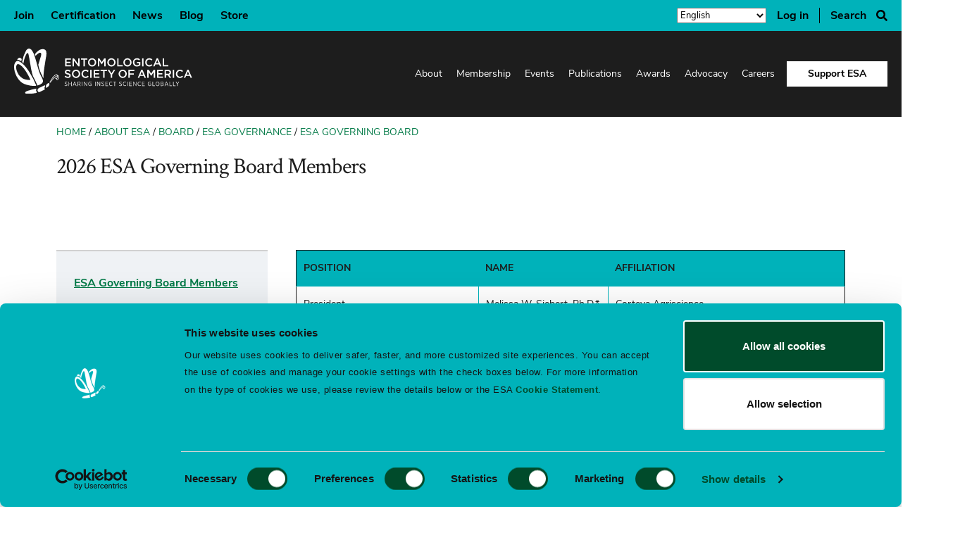

--- FILE ---
content_type: text/html; charset=UTF-8
request_url: https://www.entsoc.org/about/board/bylaws-governance/governing-board/members
body_size: 14692
content:
<!DOCTYPE html>
<html lang="en" dir="ltr" prefix="og: https://ogp.me/ns#">
  <head>
    <meta charset="utf-8" />
<meta name="description" content="Position Name Affiliation President Melissa W. Siebert, Ph.D.* Corteva Agriscience Vice President Andrew E." />
<link rel="canonical" href="https://www.entsoc.org/about/board/bylaws-governance/governing-board/members" />
<meta property="og:title" content="2026 ESA Governing Board Members" />
<meta property="og:description" content="Position Name Affiliation President Melissa W. Siebert, Ph.D.* Corteva Agriscience Vice President Andrew E." />
<meta name="twitter:card" content="summary_large_image" />
<meta name="twitter:description" content="Position Name Affiliation President Melissa W. Siebert, Ph.D.* Corteva Agriscience Vice President Andrew E." />
<meta name="twitter:title" content="2026 ESA Governing Board Members" />
<meta name="Generator" content="Drupal 10 (https://www.drupal.org)" />
<meta name="MobileOptimized" content="width" />
<meta name="HandheldFriendly" content="true" />
<meta name="viewport" content="width=device-width, initial-scale=1.0" />
<link rel="icon" href="/themes/custom/esa/favicon.ico" type="image/vnd.microsoft.icon" />
<script src="/sites/default/files/google_tag/esa_gtm/google_tag.script.js?t9vdy6" defer></script>

    <title>2026 ESA Governing Board Members | Entomological Society of America</title>

    
    
        <link rel="stylesheet" media="all" href="/sites/default/files/css/css_zO-wsn2eqMQwqef_HC2S7ZBdNYUdCEUTKFZPm1YGy4c.css?delta=0&amp;language=en&amp;theme=esa&amp;include=eJwly1sKwCAMRNENSV1TTKciJA04fWBXX9Cfy_m5akKOXIRIuuwgpYJJoyOf0V2sfUig5ENOHVPVooglDl7w9T8NL_Ps5rHfhh-yjyQh" />
<link rel="stylesheet" media="all" href="/sites/default/files/css/css_V8bi_Vj9qOY4xD_9WGD1baQ_s8sKszLpBaoSxp-7uZQ.css?delta=1&amp;language=en&amp;theme=esa&amp;include=eJwly1sKwCAMRNENSV1TTKciJA04fWBXX9Cfy_m5akKOXIRIuuwgpYJJoyOf0V2sfUig5ENOHVPVooglDl7w9T8NL_Ps5rHfhh-yjyQh" />

    
    <!-- CrazyEgg Heatmap Tracking -->
    <script type="text/javascript" src="//script.crazyegg.com/pages/scripts/0090/6260.js" async="async" >
    </script>
    <!-- End CrazyEgg Heatmap Tracking -->
  </head>

  <body class="page-node-39930 page-node-2026_esa_governing_board_members path-node page-node-type-page">
        <a href="#main-content" class="visually-hidden focusable skip-link">
      Skip to main content
    </a>

    <noscript><iframe src="https://www.googletagmanager.com/ns.html?id=GTM-NHWPD5J" height="0" width="0" style="display:none;visibility:hidden"></iframe></noscript>

      <div class="dialog-off-canvas-main-canvas" data-off-canvas-main-canvas>
    <div class="l-page">

      <div class="l-top">
        <div class="region l-top__inner">
    <div class="l-top__left">
      <nav role="navigation" aria-labelledby="block-top--3-menu" id="block-top--3" class="block block-menu navigation menu--top">
        
              <ul class="menu">
                    <li class="menu-item">
        <a href="/membership/join" data-drupal-link-system-path="node/44903">Join</a>
              </li>
                <li class="menu-item">
        <a href="https://entocert.org/certification" data-drupal-link-system-path="node/44897">Certification</a>
              </li>
                <li class="menu-item">
        <a href="/news" data-drupal-link-system-path="node/44888">News</a>
              </li>
                <li class="menu-item">
        <a href="https://www.entomologytoday.org">Blog</a>
              </li>
                <li class="menu-item">
        <a href="https://online.entsoc.org/esassa/ecssashop.shopping_page">Store</a>
              </li>
        </ul>
  


  </nav>

    </div>
    <div class="l-top__right">
      <div id="block-esa-gtranslate" class="block block-- block-gtranslate block-gtranslate-block">
  
    

      
<div class="gtranslate_wrapper"></div><script>window.gtranslateSettings = {"switcher_horizontal_position":"left","switcher_vertical_position":"bottom","horizontal_position":"inline","vertical_position":"inline","float_switcher_open_direction":"top","switcher_open_direction":"bottom","default_language":"en","native_language_names":1,"detect_browser_language":0,"add_new_line":1,"select_language_label":"Select Language","flag_size":32,"flag_style":"2d","globe_size":60,"alt_flags":[],"wrapper_selector":".gtranslate_wrapper","url_structure":"none","custom_domains":null,"languages":["en","ar","bg","zh-CN","zh-TW","hr","cs","da","nl","fi","fr","de","el","hi","it","ja","ko","no","pl","pt","ro","ru","es","sv","ca","tl","iw","id","lv","lt","sr","sk","sl","uk","vi","sq","et","gl","hu","mt","th","tr","fa","af","ms","sw","ga","cy","be","is","mk","yi","hy","az","eu","ka","ht","ur","bn","bs","ceb","eo","gu","ha","hmn","ig","jw","kn","km","lo","la","mi","mr","mn","ne","pa","so","ta","te","yo","zu"],"custom_css":""};</script><script>(function(){var js = document.createElement('script');js.setAttribute('src', 'https://cdn.gtranslate.net/widgets/latest/dropdown.js');js.setAttribute('data-gt-orig-url', '/about/board/bylaws-governance/governing-board/members');js.setAttribute('data-gt-orig-domain', 'www.entsoc.org');document.body.appendChild(js);})();</script>
  </div>

      <nav role="navigation" aria-labelledby="block-useraccountmenu-menu" id="block-useraccountmenu" class="block block-menu navigation menu--account">
        
              <ul class="menu">
                    <li class="menu-item">
        <a href="/user?dash=true&amp;navLink=true" data-drupal-link-system-path="user">Log in</a>
              </li>
        </ul>
  


  </nav>

      <div class="SearchForm block block-- block-simple-gse-search block-simple-gse-search-block" data-drupal-selector="simple-gse-search-form" id="block-simplegsesearchblock">
  
    
  
      <button aria-label="Search Button" id="search-btn">Search</button>
    <div id="search-wrap">
      <div class="inner">
        <form action="/about/board/bylaws-governance/governing-board/members" method="post" id="simple-gse-search-form" accept-charset="UTF-8">
  <input placeholder="Search site..." class="SearchForm-input form-text" data-drupal-selector="edit-s" type="text" id="edit-s" name="s" value="" maxlength="128" />
<input class="SearchForm-submit button js-form-submit form-submit" data-drupal-selector="edit-submit" type="submit" id="edit-submit" name="op" value="go" />
<input autocomplete="off" data-drupal-selector="form-7vd9nrb-vw-xxoujddoj0pziph83sqsmzfvqra7zlww" type="hidden" name="form_build_id" value="form-7Vd9nrB_vw-xxOUjDdOj0pziPH83sQSmZfvQRA7ZLww" />
<input data-drupal-selector="edit-simple-gse-search-form" type="hidden" name="form_id" value="simple_gse_search_form" />

</form>

        <span id="btn-close"></span>
      </div>
    </div>
  </div>

    </div>
  </div>

    </div>
  
      <header class="l-header">
        <div id="mobile-header-bar">
    <div class="branding-mobile">
      <div id="block-sitebranding" class="block block--branding block-system block-system-branding-block">
            <a class="block--branding__logo" href="/" title="Home" rel="home">
        <img src="/themes/custom/esa/logo.svg" alt="Home" class="logo--full" />
        <img src="/themes/custom/esa/img/logo-short.svg" alt="Home" class="logo--short" />
      </a>
    
    
      </div>



    </div>
    <a href="#" id="mobile-menu-btn" class="menuTrigger" title="Toggle Menu">
      <div class="bar one"></div>
      <div class="bar two"></div>
      <div class="bar three"></div>
      <div class="bar four"></div>
    </a>
  </div>
  <div class="region l-header__inner" id="desktop-header-elements">
    <div id="block-sitebranding" class="block block--branding block-system block-system-branding-block">
            <a class="block--branding__logo" href="/" title="Home" rel="home">
        <img src="/themes/custom/esa/logo.svg" alt="Home" class="logo--full" />
        <img src="/themes/custom/esa/img/logo-short.svg" alt="Home" class="logo--short" />
      </a>
    
    
      </div>


<nav role="navigation" aria-labelledby="block-mainnavigation-menu" id="block-mainnavigation" class="block block-menu navigation menu--main">
        <button class="menu-main-toggle" aria-label="Expand or collapse the main menu navigation">
  <div class="menu-icon">
    <div class="menu-icon__bar"></div>
    <div class="menu-icon__bar"></div>
    <div class="menu-icon__bar"></div>
  </div>
</button>



                  <ul class="main-menu menu--level-0">
    

                      <li class="menu-item menu-item--expanded menu-item--active-trail">
          <a href="/about/esa" data-drupal-link-system-path="node/44840">About</a>
                                        <button class="menu__submenu-toggle">
        <span class="submenu-toggle__label visually-hidden">Open submenu</span>
        <svg class="submenu-toggle__icon" aria-hidden="true" fill="#ed3100" xmlns="http://www.w3.org/2000/svg" viewBox="0 0 320 512"><path d="M31.3 192h257.3c17.8 0 26.7 21.5 14.1 34.1L174.1 354.8c-7.8 7.8-20.5 7.8-28.3 0L17.2 226.1C4.6 213.5 13.5 192 31.3 192z"/></svg>
      </button>
      <div class="menu__submenu">
        <ul class="submenu menu--level-1">
    

                      <li class="menu-item">
          <a href="/about/esa" data-drupal-link-system-path="node/44840">About ESA</a>
                  </li>
                      <li class="menu-item menu-item--expanded">
          <a href="/about/committees" data-drupal-link-system-path="node/39969">Committees</a>
                                        <button class="menu__submenu-toggle">
        <span class="submenu-toggle__label visually-hidden">Open submenu</span>
        <svg class="submenu-toggle__icon" aria-hidden="true" fill="#ed3100" xmlns="http://www.w3.org/2000/svg" viewBox="0 0 320 512"><path d="M31.3 192h257.3c17.8 0 26.7 21.5 14.1 34.1L174.1 354.8c-7.8 7.8-20.5 7.8-28.3 0L17.2 226.1C4.6 213.5 13.5 192 31.3 192z"/></svg>
      </button>
      <div class="menu__submenu">
        <ul class="submenu menu--level-2">
    

                      <li class="menu-item">
          <a href="/about/committees/committees" data-drupal-link-system-path="node/41894">Committees</a>
                  </li>
                      <li class="menu-item">
          <a href="/about/committees/presidential-committees-and-task-forces" data-drupal-link-system-path="node/40131">Presidential Committees &amp; Task Forces</a>
                  </li>
      
            </ul>
      </div>
    
  
                  </li>
                      <li class="menu-item menu-item--expanded menu-item--active-trail">
          <a href="/about/board" data-drupal-link-system-path="node/44914">Board</a>
                                        <button class="menu__submenu-toggle">
        <span class="submenu-toggle__label visually-hidden">Open submenu</span>
        <svg class="submenu-toggle__icon" aria-hidden="true" fill="#ed3100" xmlns="http://www.w3.org/2000/svg" viewBox="0 0 320 512"><path d="M31.3 192h257.3c17.8 0 26.7 21.5 14.1 34.1L174.1 354.8c-7.8 7.8-20.5 7.8-28.3 0L17.2 226.1C4.6 213.5 13.5 192 31.3 192z"/></svg>
      </button>
      <div class="menu__submenu">
        <ul class="submenu menu--level-2">
    

                      <li class="menu-item">
          <a href="/about/board/publications" data-drupal-link-system-path="node/40359">Editorial Boards &amp; Publications Council</a>
                  </li>
                      <li class="menu-item menu-item--collapsed menu-item--active-trail">
          <a href="/about/board/bylaws-governance" data-drupal-link-system-path="node/40144">Bylaws &amp; Governance</a>
                  </li>
      
            </ul>
      </div>
    
  
                  </li>
                      <li class="menu-item">
          <a href="/about/staff" data-drupal-link-system-path="node/44889">Meet the ESA Staff</a>
                  </li>
                      <li class="menu-item menu-item--expanded">
          <a href="/about/related-organizations/affiliations/ceda">CEDA</a>
                                        <button class="menu__submenu-toggle">
        <span class="submenu-toggle__label visually-hidden">Open submenu</span>
        <svg class="submenu-toggle__icon" aria-hidden="true" fill="#ed3100" xmlns="http://www.w3.org/2000/svg" viewBox="0 0 320 512"><path d="M31.3 192h257.3c17.8 0 26.7 21.5 14.1 34.1L174.1 354.8c-7.8 7.8-20.5 7.8-28.3 0L17.2 226.1C4.6 213.5 13.5 192 31.3 192z"/></svg>
      </button>
      <div class="menu__submenu">
        <ul class="submenu menu--level-2">
    

                      <li class="menu-item">
          <a href="/about/related-organizations/affiliations/ceda/minutes" data-drupal-link-system-path="node/41259">CEDA Meeting Minutes</a>
                  </li>
                      <li class="menu-item">
          <a href="/about/related-organizations/affiliations/ceda/membership" data-drupal-link-system-path="node/41257">CEDA Membership</a>
                  </li>
                      <li class="menu-item">
          <a href="/about/related-organizations/affiliations/ceda/officers" data-drupal-link-system-path="node/41256">CEDA Officers </a>
                  </li>
                      <li class="menu-item">
          <a href="/about/related-organizations/affiliations/ceda/priorities" data-drupal-link-system-path="node/41258">CEDA Priorities </a>
                  </li>
      
            </ul>
      </div>
    
  
                  </li>
                      <li class="menu-item">
          <a href="/conduct" data-drupal-link-system-path="node/41346">Code of Conduct</a>
                  </li>
      
            </ul>
      </div>
    
  
                  </li>
                      <li class="menu-item menu-item--expanded">
          <a href="/membership" data-drupal-link-system-path="node/44835">Membership</a>
                                        <button class="menu__submenu-toggle">
        <span class="submenu-toggle__label visually-hidden">Open submenu</span>
        <svg class="submenu-toggle__icon" aria-hidden="true" fill="#ed3100" xmlns="http://www.w3.org/2000/svg" viewBox="0 0 320 512"><path d="M31.3 192h257.3c17.8 0 26.7 21.5 14.1 34.1L174.1 354.8c-7.8 7.8-20.5 7.8-28.3 0L17.2 226.1C4.6 213.5 13.5 192 31.3 192z"/></svg>
      </button>
      <div class="menu__submenu">
        <ul class="submenu menu--level-1">
    

                      <li class="menu-item menu-item--expanded">
          <a href="/membership/join" data-drupal-link-system-path="node/44903">Join</a>
                                        <button class="menu__submenu-toggle">
        <span class="submenu-toggle__label visually-hidden">Open submenu</span>
        <svg class="submenu-toggle__icon" aria-hidden="true" fill="#ed3100" xmlns="http://www.w3.org/2000/svg" viewBox="0 0 320 512"><path d="M31.3 192h257.3c17.8 0 26.7 21.5 14.1 34.1L174.1 354.8c-7.8 7.8-20.5 7.8-28.3 0L17.2 226.1C4.6 213.5 13.5 192 31.3 192z"/></svg>
      </button>
      <div class="menu__submenu">
        <ul class="submenu menu--level-2">
    

                      <li class="menu-item">
          <a href="/membership/join/categories" data-drupal-link-system-path="node/40174">Member Category Descriptions</a>
                  </li>
      
            </ul>
      </div>
    
  
                  </li>
                      <li class="menu-item">
          <a href="/membership/join" data-drupal-link-system-path="node/44903">Renew</a>
                  </li>
                      <li class="menu-item">
          <a href="/membership/benefits" data-drupal-link-system-path="node/40010">Benefits</a>
                  </li>
                      <li class="menu-item menu-item--expanded">
          <a href="/membership/sections" data-drupal-link-system-path="node/44887">Sections</a>
                                        <button class="menu__submenu-toggle">
        <span class="submenu-toggle__label visually-hidden">Open submenu</span>
        <svg class="submenu-toggle__icon" aria-hidden="true" fill="#ed3100" xmlns="http://www.w3.org/2000/svg" viewBox="0 0 320 512"><path d="M31.3 192h257.3c17.8 0 26.7 21.5 14.1 34.1L174.1 354.8c-7.8 7.8-20.5 7.8-28.3 0L17.2 226.1C4.6 213.5 13.5 192 31.3 192z"/></svg>
      </button>
      <div class="menu__submenu">
        <ul class="submenu menu--level-2">
    

                      <li class="menu-item">
          <a href="/membership/sections/fit" data-drupal-link-system-path="node/48586">Formal &amp; Informal Teaching (FIT) Pilot</a>
                  </li>
                      <li class="menu-item menu-item--collapsed">
          <a href="/membership/sections/muve" data-drupal-link-system-path="node/44905">Medical, Urban, &amp; Veterinary Entomology (MUVE)</a>
                  </li>
                      <li class="menu-item menu-item--collapsed">
          <a href="/membership/sections/pbt" data-drupal-link-system-path="node/44906">Physiology, Biochemistry, &amp; Toxicology (PBT)</a>
                  </li>
                      <li class="menu-item menu-item--collapsed">
          <a href="/membership/sections/pie" data-drupal-link-system-path="node/44916">Plant-Insect Ecosystems (P-IE)</a>
                  </li>
                      <li class="menu-item menu-item--collapsed">
          <a href="/membership/sections/syseb" data-drupal-link-system-path="node/44921">Systematics, Evolution, &amp; Biodiversity (SysEB)</a>
                  </li>
      
            </ul>
      </div>
    
  
                  </li>
                      <li class="menu-item menu-item--expanded">
          <a href="/membership/branches" data-drupal-link-system-path="node/44886">Branches</a>
                                        <button class="menu__submenu-toggle">
        <span class="submenu-toggle__label visually-hidden">Open submenu</span>
        <svg class="submenu-toggle__icon" aria-hidden="true" fill="#ed3100" xmlns="http://www.w3.org/2000/svg" viewBox="0 0 320 512"><path d="M31.3 192h257.3c17.8 0 26.7 21.5 14.1 34.1L174.1 354.8c-7.8 7.8-20.5 7.8-28.3 0L17.2 226.1C4.6 213.5 13.5 192 31.3 192z"/></svg>
      </button>
      <div class="menu__submenu">
        <ul class="submenu menu--level-2">
    

                      <li class="menu-item menu-item--collapsed">
          <a href="/membership/branches/eastern" data-drupal-link-system-path="node/44890">Eastern Branch</a>
                  </li>
                      <li class="menu-item menu-item--collapsed">
          <a href="/membership/branches/international" data-drupal-link-system-path="node/44891">International Branch</a>
                  </li>
                      <li class="menu-item menu-item--collapsed">
          <a href="/membership/branches/northcentral" data-drupal-link-system-path="node/44928">North Central Branch</a>
                  </li>
                      <li class="menu-item menu-item--collapsed">
          <a href="/membership/branches/pacific" data-drupal-link-system-path="node/44929">Pacific Branch</a>
                  </li>
                      <li class="menu-item menu-item--collapsed">
          <a href="/membership/branches/southeastern" data-drupal-link-system-path="node/44927">Southeastern Branch</a>
                  </li>
                      <li class="menu-item menu-item--collapsed">
          <a href="/membership/branches/southwestern" data-drupal-link-system-path="node/44959">Southwestern Branch</a>
                  </li>
      
            </ul>
      </div>
    
  
                  </li>
                      <li class="menu-item">
          <a href="/events/webinars/archive" data-drupal-link-system-path="node/35219">Archived Webinars</a>
                  </li>
                      <li class="menu-item menu-item--expanded">
          <a href="/membership/student-resources" data-drupal-link-system-path="node/48233">Student Resources</a>
                                        <button class="menu__submenu-toggle">
        <span class="submenu-toggle__label visually-hidden">Open submenu</span>
        <svg class="submenu-toggle__icon" aria-hidden="true" fill="#ed3100" xmlns="http://www.w3.org/2000/svg" viewBox="0 0 320 512"><path d="M31.3 192h257.3c17.8 0 26.7 21.5 14.1 34.1L174.1 354.8c-7.8 7.8-20.5 7.8-28.3 0L17.2 226.1C4.6 213.5 13.5 192 31.3 192z"/></svg>
      </button>
      <div class="menu__submenu">
        <ul class="submenu menu--level-2">
    

                      <li class="menu-item">
          <a href="/resources/students/universities-courses-and-entomology-clubs" data-drupal-link-system-path="node/41303">Universities, Courses &amp; Entomology Clubs</a>
                  </li>
      
            </ul>
      </div>
    
  
                  </li>
                      <li class="menu-item">
          <a href="/membership/early-career-resources" data-drupal-link-system-path="node/48982">Early Career Professionals Resources</a>
                  </li>
                      <li class="menu-item">
          <a href="/about/board/bylaws-governance/diversity-and-inclusion" data-drupal-link-system-path="node/44913">Diversity, Equity and Inclusion (DEI) at ESA</a>
                  </li>
      
            </ul>
      </div>
    
  
                  </li>
                      <li class="menu-item menu-item--expanded">
          <a href="/events" data-drupal-link-system-path="node/44923">Events</a>
                                        <button class="menu__submenu-toggle">
        <span class="submenu-toggle__label visually-hidden">Open submenu</span>
        <svg class="submenu-toggle__icon" aria-hidden="true" fill="#ed3100" xmlns="http://www.w3.org/2000/svg" viewBox="0 0 320 512"><path d="M31.3 192h257.3c17.8 0 26.7 21.5 14.1 34.1L174.1 354.8c-7.8 7.8-20.5 7.8-28.3 0L17.2 226.1C4.6 213.5 13.5 192 31.3 192z"/></svg>
      </button>
      <div class="menu__submenu">
        <ul class="submenu menu--level-1">
    

                      <li class="menu-item menu-item--expanded">
          <a href="/events/annual-meeting" data-drupal-link-system-path="node/49041">Annual Meeting</a>
                                        <button class="menu__submenu-toggle">
        <span class="submenu-toggle__label visually-hidden">Open submenu</span>
        <svg class="submenu-toggle__icon" aria-hidden="true" fill="#ed3100" xmlns="http://www.w3.org/2000/svg" viewBox="0 0 320 512"><path d="M31.3 192h257.3c17.8 0 26.7 21.5 14.1 34.1L174.1 354.8c-7.8 7.8-20.5 7.8-28.3 0L17.2 226.1C4.6 213.5 13.5 192 31.3 192z"/></svg>
      </button>
      <div class="menu__submenu">
        <ul class="submenu menu--level-2">
    

                      <li class="menu-item menu-item--collapsed">
          <a href="/events/annual-meeting" data-drupal-link-system-path="node/49041">Entomology 2026</a>
                  </li>
                      <li class="menu-item">
          <a href="/events/meeting/future" data-drupal-link-system-path="node/40287">Future Meetings</a>
                  </li>
                      <li class="menu-item">
          <a href="/events/meeting/past" data-drupal-link-system-path="node/40288">Past Meetings</a>
                  </li>
      
            </ul>
      </div>
    
  
                  </li>
                      <li class="menu-item">
          <a href="/event-calendar" data-drupal-link-system-path="node/27642">Calendar</a>
                  </li>
                      <li class="menu-item menu-item--expanded">
          <a href="/events/branch-meetings" data-drupal-link-system-path="node/40003">Branch Meetings</a>
                                        <button class="menu__submenu-toggle">
        <span class="submenu-toggle__label visually-hidden">Open submenu</span>
        <svg class="submenu-toggle__icon" aria-hidden="true" fill="#ed3100" xmlns="http://www.w3.org/2000/svg" viewBox="0 0 320 512"><path d="M31.3 192h257.3c17.8 0 26.7 21.5 14.1 34.1L174.1 354.8c-7.8 7.8-20.5 7.8-28.3 0L17.2 226.1C4.6 213.5 13.5 192 31.3 192z"/></svg>
      </button>
      <div class="menu__submenu">
        <ul class="submenu menu--level-2">
    

                      <li class="menu-item">
          <a href="/events" data-drupal-link-system-path="node/44923">ESA Meetings and Events</a>
                  </li>
      
            </ul>
      </div>
    
  
                  </li>
                      <li class="menu-item menu-item--expanded">
          <a href="/events/webinars" data-drupal-link-system-path="node/44966">Webinars</a>
                                        <button class="menu__submenu-toggle">
        <span class="submenu-toggle__label visually-hidden">Open submenu</span>
        <svg class="submenu-toggle__icon" aria-hidden="true" fill="#ed3100" xmlns="http://www.w3.org/2000/svg" viewBox="0 0 320 512"><path d="M31.3 192h257.3c17.8 0 26.7 21.5 14.1 34.1L174.1 354.8c-7.8 7.8-20.5 7.8-28.3 0L17.2 226.1C4.6 213.5 13.5 192 31.3 192z"/></svg>
      </button>
      <div class="menu__submenu">
        <ul class="submenu menu--level-2">
    

                      <li class="menu-item">
          <a href="/events/webinars/archive" data-drupal-link-system-path="node/35219">Archived Webinars</a>
                  </li>
                      <li class="menu-item">
          <a href="/events/webinars/upcoming" data-drupal-link-system-path="node/41302">Upcoming Webinars</a>
                  </li>
      
            </ul>
      </div>
    
  
                  </li>
      
            </ul>
      </div>
    
  
                  </li>
                      <li class="menu-item menu-item--expanded">
          <a href="/publications" data-drupal-link-system-path="node/44898">Publications</a>
                                        <button class="menu__submenu-toggle">
        <span class="submenu-toggle__label visually-hidden">Open submenu</span>
        <svg class="submenu-toggle__icon" aria-hidden="true" fill="#ed3100" xmlns="http://www.w3.org/2000/svg" viewBox="0 0 320 512"><path d="M31.3 192h257.3c17.8 0 26.7 21.5 14.1 34.1L174.1 354.8c-7.8 7.8-20.5 7.8-28.3 0L17.2 226.1C4.6 213.5 13.5 192 31.3 192z"/></svg>
      </button>
      <div class="menu__submenu">
        <ul class="submenu menu--level-1">
    

                      <li class="menu-item menu-item--expanded">
          <a href="https://online.entsoc.org/esassa/ecssashop.shopping_page">Store</a>
                                        <button class="menu__submenu-toggle">
        <span class="submenu-toggle__label visually-hidden">Open submenu</span>
        <svg class="submenu-toggle__icon" aria-hidden="true" fill="#ed3100" xmlns="http://www.w3.org/2000/svg" viewBox="0 0 320 512"><path d="M31.3 192h257.3c17.8 0 26.7 21.5 14.1 34.1L174.1 354.8c-7.8 7.8-20.5 7.8-28.3 0L17.2 226.1C4.6 213.5 13.5 192 31.3 192z"/></svg>
      </button>
      <div class="menu__submenu">
        <ul class="submenu menu--level-2">
    

                      <li class="menu-item">
          <a href="/publications/store/policies" data-drupal-link-system-path="node/40298">ESA Ordering Information &amp; Subscription Policies</a>
                  </li>
      
            </ul>
      </div>
    
  
                  </li>
                      <li class="menu-item menu-item--expanded">
          <a href="/publications/journals" data-drupal-link-system-path="node/40289">Journals</a>
                                        <button class="menu__submenu-toggle">
        <span class="submenu-toggle__label visually-hidden">Open submenu</span>
        <svg class="submenu-toggle__icon" aria-hidden="true" fill="#ed3100" xmlns="http://www.w3.org/2000/svg" viewBox="0 0 320 512"><path d="M31.3 192h257.3c17.8 0 26.7 21.5 14.1 34.1L174.1 354.8c-7.8 7.8-20.5 7.8-28.3 0L17.2 226.1C4.6 213.5 13.5 192 31.3 192z"/></svg>
      </button>
      <div class="menu__submenu">
        <ul class="submenu menu--level-2">
    

                      <li class="menu-item">
          <a href="https://academic.oup.com/insect-science/pages/esa_collections">Journal Special Collections</a>
                  </li>
      
            </ul>
      </div>
    
  
                  </li>
                      <li class="menu-item">
          <a href="/publications/books" data-drupal-link-system-path="node/48605">Books</a>
                  </li>
                      <li class="menu-item menu-item--expanded">
          <a href="/publications/publish" data-drupal-link-system-path="node/48331">Publish with ESA</a>
                                        <button class="menu__submenu-toggle">
        <span class="submenu-toggle__label visually-hidden">Open submenu</span>
        <svg class="submenu-toggle__icon" aria-hidden="true" fill="#ed3100" xmlns="http://www.w3.org/2000/svg" viewBox="0 0 320 512"><path d="M31.3 192h257.3c17.8 0 26.7 21.5 14.1 34.1L174.1 354.8c-7.8 7.8-20.5 7.8-28.3 0L17.2 226.1C4.6 213.5 13.5 192 31.3 192z"/></svg>
      </button>
      <div class="menu__submenu">
        <ul class="submenu menu--level-2">
    

                      <li class="menu-item menu-item--collapsed">
          <a href="/publications/publish/policies" data-drupal-link-system-path="node/40292">Publishing Policies &amp; Procedures</a>
                  </li>
                      <li class="menu-item">
          <a href="/publications/publish/submit" data-drupal-link-system-path="node/40360">Submit a Manuscript</a>
                  </li>
      
            </ul>
      </div>
    
  
                  </li>
                      <li class="menu-item menu-item--expanded">
          <a href="/publications/common-names" data-drupal-link-system-path="node/44865">Common Names Database</a>
                                        <button class="menu__submenu-toggle">
        <span class="submenu-toggle__label visually-hidden">Open submenu</span>
        <svg class="submenu-toggle__icon" aria-hidden="true" fill="#ed3100" xmlns="http://www.w3.org/2000/svg" viewBox="0 0 320 512"><path d="M31.3 192h257.3c17.8 0 26.7 21.5 14.1 34.1L174.1 354.8c-7.8 7.8-20.5 7.8-28.3 0L17.2 226.1C4.6 213.5 13.5 192 31.3 192z"/></svg>
      </button>
      <div class="menu__submenu">
        <ul class="submenu menu--level-2">
    

                      <li class="menu-item">
          <a href="/publications/common-names/better-common-names-project" data-drupal-link-system-path="node/42125">Better Common Names Project</a>
                  </li>
                      <li class="menu-item">
          <a href="/publications/common-names/spongy-moth" title="spongy moth transition toolkit" data-drupal-link-system-path="node/48137">Spongy Moth Transition Toolkit</a>
                  </li>
                      <li class="menu-item">
          <a href="/publications/common-names/use-submission" data-drupal-link-system-path="node/40613">Use &amp; Submission of Common Names</a>
                  </li>
                      <li class="menu-item">
          <a href="/publications/common-names/proposed" data-drupal-link-system-path="node/40614">Proposed Common Names</a>
                  </li>
      
            </ul>
      </div>
    
  
                  </li>
                      <li class="menu-item">
          <a href="/publications/world-insects-calendar" data-drupal-link-system-path="node/41627">World of Insects Calendar</a>
                  </li>
      
            </ul>
      </div>
    
  
                  </li>
                      <li class="menu-item menu-item--expanded">
          <a href="/awards" data-drupal-link-system-path="node/35220">Awards</a>
                                        <button class="menu__submenu-toggle">
        <span class="submenu-toggle__label visually-hidden">Open submenu</span>
        <svg class="submenu-toggle__icon" aria-hidden="true" fill="#ed3100" xmlns="http://www.w3.org/2000/svg" viewBox="0 0 320 512"><path d="M31.3 192h257.3c17.8 0 26.7 21.5 14.1 34.1L174.1 354.8c-7.8 7.8-20.5 7.8-28.3 0L17.2 226.1C4.6 213.5 13.5 192 31.3 192z"/></svg>
      </button>
      <div class="menu__submenu">
        <ul class="submenu menu--level-1">
    

                      <li class="menu-item menu-item--expanded">
          <a href="/awards" data-drupal-link-system-path="node/35220">ESA Awards </a>
                                        <button class="menu__submenu-toggle">
        <span class="submenu-toggle__label visually-hidden">Open submenu</span>
        <svg class="submenu-toggle__icon" aria-hidden="true" fill="#ed3100" xmlns="http://www.w3.org/2000/svg" viewBox="0 0 320 512"><path d="M31.3 192h257.3c17.8 0 26.7 21.5 14.1 34.1L174.1 354.8c-7.8 7.8-20.5 7.8-28.3 0L17.2 226.1C4.6 213.5 13.5 192 31.3 192z"/></svg>
      </button>
      <div class="menu__submenu">
        <ul class="submenu menu--level-2">
    

                      <li class="menu-item">
          <a href="https://entsoc.org/awards/premier-professional">Premier and Professional Awards</a>
                  </li>
                      <li class="menu-item">
          <a href="https://entsoc.org/awards/early-career">ECP Awards</a>
                  </li>
                      <li class="menu-item">
          <a href="https://entsoc.org/awards/student">Student Awards</a>
                  </li>
                      <li class="menu-item">
          <a href="/awards/travel-awards" data-drupal-link-system-path="node/48404">Travel Awards</a>
                  </li>
      
            </ul>
      </div>
    
  
                  </li>
                      <li class="menu-item">
          <a href="/awards/branch" data-drupal-link-system-path="node/44967">Branch Awards</a>
                  </li>
                      <li class="menu-item">
          <a href="/awards/section" data-drupal-link-system-path="node/44968">Section Awards</a>
                  </li>
                      <li class="menu-item">
          <a href="/awards/certification" data-drupal-link-system-path="node/44970">Certification Awards</a>
                  </li>
      
            </ul>
      </div>
    
  
                  </li>
                      <li class="menu-item menu-item--expanded">
          <a href="/advocacy" data-drupal-link-system-path="node/44938">Advocacy</a>
                                        <button class="menu__submenu-toggle">
        <span class="submenu-toggle__label visually-hidden">Open submenu</span>
        <svg class="submenu-toggle__icon" aria-hidden="true" fill="#ed3100" xmlns="http://www.w3.org/2000/svg" viewBox="0 0 320 512"><path d="M31.3 192h257.3c17.8 0 26.7 21.5 14.1 34.1L174.1 354.8c-7.8 7.8-20.5 7.8-28.3 0L17.2 226.1C4.6 213.5 13.5 192 31.3 192z"/></svg>
      </button>
      <div class="menu__submenu">
        <ul class="submenu menu--level-1">
    

                      <li class="menu-item">
          <a href="/advocacy/science-policy" data-drupal-link-system-path="node/44953">Science Policy &amp; Advocacy</a>
                  </li>
                      <li class="menu-item">
          <a href="/advocacy/science-policy/priorities" data-drupal-link-system-path="node/41486">Advocacy Priorities</a>
                  </li>
                      <li class="menu-item">
          <a href="/advocacy/science-policy/resources" data-drupal-link-system-path="node/44958">Advocacy Resources</a>
                  </li>
                      <li class="menu-item">
          <a href="/advocacy/science-policy/fellows" data-drupal-link-system-path="node/45084">Science Policy Fellows Program</a>
                  </li>
                      <li class="menu-item">
          <a href="/advocacy/science-policy/committee" data-drupal-link-system-path="node/41712">Science Policy Committee</a>
                  </li>
                      <li class="menu-item">
          <a href="/advocacy/science-policy/action-alerts" data-drupal-link-system-path="node/41625">Action Alerts</a>
                  </li>
                      <li class="menu-item">
          <a href="/advocacy/science-policy/partnerships" data-drupal-link-system-path="node/41688">Partnerships and Coalitions</a>
                  </li>
                      <li class="menu-item">
          <a href="https://entomologychallenges.org/">Grand Challenges</a>
                  </li>
                      <li class="menu-item">
          <a href="/advocacy/vector-borne-disease-network" data-drupal-link-system-path="node/41914">Vector-Borne Disease Network</a>
                  </li>
      
            </ul>
      </div>
    
  
                  </li>
                      <li class="menu-item menu-item--expanded">
          <a href="/careers" data-drupal-link-system-path="node/49117">Careers</a>
                                        <button class="menu__submenu-toggle">
        <span class="submenu-toggle__label visually-hidden">Open submenu</span>
        <svg class="submenu-toggle__icon" aria-hidden="true" fill="#ed3100" xmlns="http://www.w3.org/2000/svg" viewBox="0 0 320 512"><path d="M31.3 192h257.3c17.8 0 26.7 21.5 14.1 34.1L174.1 354.8c-7.8 7.8-20.5 7.8-28.3 0L17.2 226.1C4.6 213.5 13.5 192 31.3 192z"/></svg>
      </button>
      <div class="menu__submenu">
        <ul class="submenu menu--level-1">
    

                      <li class="menu-item">
          <a href="https://careers.entsoc.org/">Career Center</a>
                  </li>
                      <li class="menu-item">
          <a href="https://careers.entsoc.org/jobs/">Find a Job</a>
                  </li>
                      <li class="menu-item">
          <a href="https://careers.entsoc.org/employers/">Post a Job</a>
                  </li>
                      <li class="menu-item">
          <a href="/careers/pact" data-drupal-link-system-path="node/42054">Professional Advancement Career Training (PACT)</a>
                  </li>
                      <li class="menu-item">
          <a href="/careers/entomentos" data-drupal-link-system-path="node/42095">EntoMentos</a>
                  </li>
                      <li class="menu-item">
          <a href="/careers/public-health-entomology-for-all" data-drupal-link-system-path="node/45056">Public Health Entomology for All (PHEFA)</a>
                  </li>
                      <li class="menu-item">
          <a href="/careers/career-data" data-drupal-link-system-path="node/48201">Insect Science Career Data</a>
                  </li>
                      <li class="menu-item">
          <a href="/careers/graduate-programs" data-drupal-link-system-path="node/39968">Entomology Graduate Degree Programs</a>
                  </li>
                      <li class="menu-item">
          <a href="/careers/undergraduate-programs" data-drupal-link-system-path="node/40062">Undergraduate Entomology Programs</a>
                  </li>
      
            </ul>
      </div>
    
  
                  </li>
                      <li class="menu-item menu-item--expanded">
          <a href="/support" title="Donate to the ESA" data-drupal-link-system-path="node/44954">Support ESA </a>
                                        <button class="menu__submenu-toggle">
        <span class="submenu-toggle__label visually-hidden">Open submenu</span>
        <svg class="submenu-toggle__icon" aria-hidden="true" fill="#ed3100" xmlns="http://www.w3.org/2000/svg" viewBox="0 0 320 512"><path d="M31.3 192h257.3c17.8 0 26.7 21.5 14.1 34.1L174.1 354.8c-7.8 7.8-20.5 7.8-28.3 0L17.2 226.1C4.6 213.5 13.5 192 31.3 192z"/></svg>
      </button>
      <div class="menu__submenu">
        <ul class="submenu menu--level-1">
    

                      <li class="menu-item">
          <a href="https://online.entsoc.org/esassa/ssaapexmnucall?p_app_id=FNDSSA&amp;p_page_id=9203&amp;p_clearcache=9203"> Make a One-Time Donation</a>
                  </li>
                      <li class="menu-item">
          <a href="/support/funds" data-drupal-link-system-path="node/48615">Donation Opportunities</a>
                  </li>
                      <li class="menu-item">
          <a href="/support/giving" data-drupal-link-system-path="node/48437">Leave a Lasting Legacy - Planned Giving</a>
                  </li>
                      <li class="menu-item menu-item--expanded">
          <a href="/support/partnership" data-drupal-link-system-path="node/39924">Advertising &amp; Sponsorship</a>
                                        <button class="menu__submenu-toggle">
        <span class="submenu-toggle__label visually-hidden">Open submenu</span>
        <svg class="submenu-toggle__icon" aria-hidden="true" fill="#ed3100" xmlns="http://www.w3.org/2000/svg" viewBox="0 0 320 512"><path d="M31.3 192h257.3c17.8 0 26.7 21.5 14.1 34.1L174.1 354.8c-7.8 7.8-20.5 7.8-28.3 0L17.2 226.1C4.6 213.5 13.5 192 31.3 192z"/></svg>
      </button>
      <div class="menu__submenu">
        <ul class="submenu menu--level-2">
    

                      <li class="menu-item menu-item--collapsed">
          <a href="/support/partnership/advertise" data-drupal-link-system-path="node/40296">Advertise with ESA</a>
                  </li>
      
            </ul>
      </div>
    
  
                  </li>
                      <li class="menu-item">
          <a href="/support/volunteer" data-drupal-link-system-path="node/44939">Volunteer with ESA</a>
                  </li>
                      <li class="menu-item">
          <a href="/support/chrysalis-fund" data-drupal-link-system-path="node/44931">The Chrysalis Fund</a>
                  </li>
      
            </ul>
      </div>
    
  
                  </li>
      
          </ul>
    
  


  </nav>
<nav role="navigation" aria-labelledby="block-mobilemenu-menu" id="block-mobilemenu" class="block block-menu navigation menu--mobile-menu">
        
              <ul class="menu">
                    <li class="menu-item">
        <a href="/membership/join" class="btn" data-drupal-link-system-path="node/44903">Join ESA</a>
              </li>
        </ul>
  


  </nav>

  </div>
  <div class="region l-header__inner" id="mobile-header-elements">
    <div class="inner">
      <nav role="navigation" aria-labelledby="block-mobilemenu-menu" id="block-mobilemenu" class="block block-menu navigation menu--mobile-menu">
        
              <ul class="menu">
                    <li class="menu-item">
        <a href="/membership/join" class="btn" data-drupal-link-system-path="node/44903">Join ESA</a>
              </li>
        </ul>
  


  </nav>

      <nav role="navigation" aria-labelledby="block-mainnavigation-menu" id="block-mainnavigation" class="block block-menu navigation menu--main">
        <button class="menu-main-toggle" aria-label="Expand or collapse the main menu navigation">
  <div class="menu-icon">
    <div class="menu-icon__bar"></div>
    <div class="menu-icon__bar"></div>
    <div class="menu-icon__bar"></div>
  </div>
</button>



                  <ul class="main-menu menu--level-0">
    

                      <li class="menu-item menu-item--expanded menu-item--active-trail">
          <a href="/about/esa" data-drupal-link-system-path="node/44840">About</a>
                                        <button class="menu__submenu-toggle">
        <span class="submenu-toggle__label visually-hidden">Open submenu</span>
        <svg class="submenu-toggle__icon" aria-hidden="true" fill="#ed3100" xmlns="http://www.w3.org/2000/svg" viewBox="0 0 320 512"><path d="M31.3 192h257.3c17.8 0 26.7 21.5 14.1 34.1L174.1 354.8c-7.8 7.8-20.5 7.8-28.3 0L17.2 226.1C4.6 213.5 13.5 192 31.3 192z"/></svg>
      </button>
      <div class="menu__submenu">
        <ul class="submenu menu--level-1">
    

                      <li class="menu-item">
          <a href="/about/esa" data-drupal-link-system-path="node/44840">About ESA</a>
                  </li>
                      <li class="menu-item menu-item--expanded">
          <a href="/about/committees" data-drupal-link-system-path="node/39969">Committees</a>
                                        <button class="menu__submenu-toggle">
        <span class="submenu-toggle__label visually-hidden">Open submenu</span>
        <svg class="submenu-toggle__icon" aria-hidden="true" fill="#ed3100" xmlns="http://www.w3.org/2000/svg" viewBox="0 0 320 512"><path d="M31.3 192h257.3c17.8 0 26.7 21.5 14.1 34.1L174.1 354.8c-7.8 7.8-20.5 7.8-28.3 0L17.2 226.1C4.6 213.5 13.5 192 31.3 192z"/></svg>
      </button>
      <div class="menu__submenu">
        <ul class="submenu menu--level-2">
    

                      <li class="menu-item">
          <a href="/about/committees/committees" data-drupal-link-system-path="node/41894">Committees</a>
                  </li>
                      <li class="menu-item">
          <a href="/about/committees/presidential-committees-and-task-forces" data-drupal-link-system-path="node/40131">Presidential Committees &amp; Task Forces</a>
                  </li>
      
            </ul>
      </div>
    
  
                  </li>
                      <li class="menu-item menu-item--expanded menu-item--active-trail">
          <a href="/about/board" data-drupal-link-system-path="node/44914">Board</a>
                                        <button class="menu__submenu-toggle">
        <span class="submenu-toggle__label visually-hidden">Open submenu</span>
        <svg class="submenu-toggle__icon" aria-hidden="true" fill="#ed3100" xmlns="http://www.w3.org/2000/svg" viewBox="0 0 320 512"><path d="M31.3 192h257.3c17.8 0 26.7 21.5 14.1 34.1L174.1 354.8c-7.8 7.8-20.5 7.8-28.3 0L17.2 226.1C4.6 213.5 13.5 192 31.3 192z"/></svg>
      </button>
      <div class="menu__submenu">
        <ul class="submenu menu--level-2">
    

                      <li class="menu-item">
          <a href="/about/board/publications" data-drupal-link-system-path="node/40359">Editorial Boards &amp; Publications Council</a>
                  </li>
                      <li class="menu-item menu-item--collapsed menu-item--active-trail">
          <a href="/about/board/bylaws-governance" data-drupal-link-system-path="node/40144">Bylaws &amp; Governance</a>
                  </li>
      
            </ul>
      </div>
    
  
                  </li>
                      <li class="menu-item">
          <a href="/about/staff" data-drupal-link-system-path="node/44889">Meet the ESA Staff</a>
                  </li>
                      <li class="menu-item menu-item--expanded">
          <a href="/about/related-organizations/affiliations/ceda">CEDA</a>
                                        <button class="menu__submenu-toggle">
        <span class="submenu-toggle__label visually-hidden">Open submenu</span>
        <svg class="submenu-toggle__icon" aria-hidden="true" fill="#ed3100" xmlns="http://www.w3.org/2000/svg" viewBox="0 0 320 512"><path d="M31.3 192h257.3c17.8 0 26.7 21.5 14.1 34.1L174.1 354.8c-7.8 7.8-20.5 7.8-28.3 0L17.2 226.1C4.6 213.5 13.5 192 31.3 192z"/></svg>
      </button>
      <div class="menu__submenu">
        <ul class="submenu menu--level-2">
    

                      <li class="menu-item">
          <a href="/about/related-organizations/affiliations/ceda/minutes" data-drupal-link-system-path="node/41259">CEDA Meeting Minutes</a>
                  </li>
                      <li class="menu-item">
          <a href="/about/related-organizations/affiliations/ceda/membership" data-drupal-link-system-path="node/41257">CEDA Membership</a>
                  </li>
                      <li class="menu-item">
          <a href="/about/related-organizations/affiliations/ceda/officers" data-drupal-link-system-path="node/41256">CEDA Officers </a>
                  </li>
                      <li class="menu-item">
          <a href="/about/related-organizations/affiliations/ceda/priorities" data-drupal-link-system-path="node/41258">CEDA Priorities </a>
                  </li>
      
            </ul>
      </div>
    
  
                  </li>
                      <li class="menu-item">
          <a href="/conduct" data-drupal-link-system-path="node/41346">Code of Conduct</a>
                  </li>
      
            </ul>
      </div>
    
  
                  </li>
                      <li class="menu-item menu-item--expanded">
          <a href="/membership" data-drupal-link-system-path="node/44835">Membership</a>
                                        <button class="menu__submenu-toggle">
        <span class="submenu-toggle__label visually-hidden">Open submenu</span>
        <svg class="submenu-toggle__icon" aria-hidden="true" fill="#ed3100" xmlns="http://www.w3.org/2000/svg" viewBox="0 0 320 512"><path d="M31.3 192h257.3c17.8 0 26.7 21.5 14.1 34.1L174.1 354.8c-7.8 7.8-20.5 7.8-28.3 0L17.2 226.1C4.6 213.5 13.5 192 31.3 192z"/></svg>
      </button>
      <div class="menu__submenu">
        <ul class="submenu menu--level-1">
    

                      <li class="menu-item menu-item--expanded">
          <a href="/membership/join" data-drupal-link-system-path="node/44903">Join</a>
                                        <button class="menu__submenu-toggle">
        <span class="submenu-toggle__label visually-hidden">Open submenu</span>
        <svg class="submenu-toggle__icon" aria-hidden="true" fill="#ed3100" xmlns="http://www.w3.org/2000/svg" viewBox="0 0 320 512"><path d="M31.3 192h257.3c17.8 0 26.7 21.5 14.1 34.1L174.1 354.8c-7.8 7.8-20.5 7.8-28.3 0L17.2 226.1C4.6 213.5 13.5 192 31.3 192z"/></svg>
      </button>
      <div class="menu__submenu">
        <ul class="submenu menu--level-2">
    

                      <li class="menu-item">
          <a href="/membership/join/categories" data-drupal-link-system-path="node/40174">Member Category Descriptions</a>
                  </li>
      
            </ul>
      </div>
    
  
                  </li>
                      <li class="menu-item">
          <a href="/membership/join" data-drupal-link-system-path="node/44903">Renew</a>
                  </li>
                      <li class="menu-item">
          <a href="/membership/benefits" data-drupal-link-system-path="node/40010">Benefits</a>
                  </li>
                      <li class="menu-item menu-item--expanded">
          <a href="/membership/sections" data-drupal-link-system-path="node/44887">Sections</a>
                                        <button class="menu__submenu-toggle">
        <span class="submenu-toggle__label visually-hidden">Open submenu</span>
        <svg class="submenu-toggle__icon" aria-hidden="true" fill="#ed3100" xmlns="http://www.w3.org/2000/svg" viewBox="0 0 320 512"><path d="M31.3 192h257.3c17.8 0 26.7 21.5 14.1 34.1L174.1 354.8c-7.8 7.8-20.5 7.8-28.3 0L17.2 226.1C4.6 213.5 13.5 192 31.3 192z"/></svg>
      </button>
      <div class="menu__submenu">
        <ul class="submenu menu--level-2">
    

                      <li class="menu-item">
          <a href="/membership/sections/fit" data-drupal-link-system-path="node/48586">Formal &amp; Informal Teaching (FIT) Pilot</a>
                  </li>
                      <li class="menu-item menu-item--collapsed">
          <a href="/membership/sections/muve" data-drupal-link-system-path="node/44905">Medical, Urban, &amp; Veterinary Entomology (MUVE)</a>
                  </li>
                      <li class="menu-item menu-item--collapsed">
          <a href="/membership/sections/pbt" data-drupal-link-system-path="node/44906">Physiology, Biochemistry, &amp; Toxicology (PBT)</a>
                  </li>
                      <li class="menu-item menu-item--collapsed">
          <a href="/membership/sections/pie" data-drupal-link-system-path="node/44916">Plant-Insect Ecosystems (P-IE)</a>
                  </li>
                      <li class="menu-item menu-item--collapsed">
          <a href="/membership/sections/syseb" data-drupal-link-system-path="node/44921">Systematics, Evolution, &amp; Biodiversity (SysEB)</a>
                  </li>
      
            </ul>
      </div>
    
  
                  </li>
                      <li class="menu-item menu-item--expanded">
          <a href="/membership/branches" data-drupal-link-system-path="node/44886">Branches</a>
                                        <button class="menu__submenu-toggle">
        <span class="submenu-toggle__label visually-hidden">Open submenu</span>
        <svg class="submenu-toggle__icon" aria-hidden="true" fill="#ed3100" xmlns="http://www.w3.org/2000/svg" viewBox="0 0 320 512"><path d="M31.3 192h257.3c17.8 0 26.7 21.5 14.1 34.1L174.1 354.8c-7.8 7.8-20.5 7.8-28.3 0L17.2 226.1C4.6 213.5 13.5 192 31.3 192z"/></svg>
      </button>
      <div class="menu__submenu">
        <ul class="submenu menu--level-2">
    

                      <li class="menu-item menu-item--collapsed">
          <a href="/membership/branches/eastern" data-drupal-link-system-path="node/44890">Eastern Branch</a>
                  </li>
                      <li class="menu-item menu-item--collapsed">
          <a href="/membership/branches/international" data-drupal-link-system-path="node/44891">International Branch</a>
                  </li>
                      <li class="menu-item menu-item--collapsed">
          <a href="/membership/branches/northcentral" data-drupal-link-system-path="node/44928">North Central Branch</a>
                  </li>
                      <li class="menu-item menu-item--collapsed">
          <a href="/membership/branches/pacific" data-drupal-link-system-path="node/44929">Pacific Branch</a>
                  </li>
                      <li class="menu-item menu-item--collapsed">
          <a href="/membership/branches/southeastern" data-drupal-link-system-path="node/44927">Southeastern Branch</a>
                  </li>
                      <li class="menu-item menu-item--collapsed">
          <a href="/membership/branches/southwestern" data-drupal-link-system-path="node/44959">Southwestern Branch</a>
                  </li>
      
            </ul>
      </div>
    
  
                  </li>
                      <li class="menu-item">
          <a href="/events/webinars/archive" data-drupal-link-system-path="node/35219">Archived Webinars</a>
                  </li>
                      <li class="menu-item menu-item--expanded">
          <a href="/membership/student-resources" data-drupal-link-system-path="node/48233">Student Resources</a>
                                        <button class="menu__submenu-toggle">
        <span class="submenu-toggle__label visually-hidden">Open submenu</span>
        <svg class="submenu-toggle__icon" aria-hidden="true" fill="#ed3100" xmlns="http://www.w3.org/2000/svg" viewBox="0 0 320 512"><path d="M31.3 192h257.3c17.8 0 26.7 21.5 14.1 34.1L174.1 354.8c-7.8 7.8-20.5 7.8-28.3 0L17.2 226.1C4.6 213.5 13.5 192 31.3 192z"/></svg>
      </button>
      <div class="menu__submenu">
        <ul class="submenu menu--level-2">
    

                      <li class="menu-item">
          <a href="/resources/students/universities-courses-and-entomology-clubs" data-drupal-link-system-path="node/41303">Universities, Courses &amp; Entomology Clubs</a>
                  </li>
      
            </ul>
      </div>
    
  
                  </li>
                      <li class="menu-item">
          <a href="/membership/early-career-resources" data-drupal-link-system-path="node/48982">Early Career Professionals Resources</a>
                  </li>
                      <li class="menu-item">
          <a href="/about/board/bylaws-governance/diversity-and-inclusion" data-drupal-link-system-path="node/44913">Diversity, Equity and Inclusion (DEI) at ESA</a>
                  </li>
      
            </ul>
      </div>
    
  
                  </li>
                      <li class="menu-item menu-item--expanded">
          <a href="/events" data-drupal-link-system-path="node/44923">Events</a>
                                        <button class="menu__submenu-toggle">
        <span class="submenu-toggle__label visually-hidden">Open submenu</span>
        <svg class="submenu-toggle__icon" aria-hidden="true" fill="#ed3100" xmlns="http://www.w3.org/2000/svg" viewBox="0 0 320 512"><path d="M31.3 192h257.3c17.8 0 26.7 21.5 14.1 34.1L174.1 354.8c-7.8 7.8-20.5 7.8-28.3 0L17.2 226.1C4.6 213.5 13.5 192 31.3 192z"/></svg>
      </button>
      <div class="menu__submenu">
        <ul class="submenu menu--level-1">
    

                      <li class="menu-item menu-item--expanded">
          <a href="/events/annual-meeting" data-drupal-link-system-path="node/49041">Annual Meeting</a>
                                        <button class="menu__submenu-toggle">
        <span class="submenu-toggle__label visually-hidden">Open submenu</span>
        <svg class="submenu-toggle__icon" aria-hidden="true" fill="#ed3100" xmlns="http://www.w3.org/2000/svg" viewBox="0 0 320 512"><path d="M31.3 192h257.3c17.8 0 26.7 21.5 14.1 34.1L174.1 354.8c-7.8 7.8-20.5 7.8-28.3 0L17.2 226.1C4.6 213.5 13.5 192 31.3 192z"/></svg>
      </button>
      <div class="menu__submenu">
        <ul class="submenu menu--level-2">
    

                      <li class="menu-item menu-item--collapsed">
          <a href="/events/annual-meeting" data-drupal-link-system-path="node/49041">Entomology 2026</a>
                  </li>
                      <li class="menu-item">
          <a href="/events/meeting/future" data-drupal-link-system-path="node/40287">Future Meetings</a>
                  </li>
                      <li class="menu-item">
          <a href="/events/meeting/past" data-drupal-link-system-path="node/40288">Past Meetings</a>
                  </li>
      
            </ul>
      </div>
    
  
                  </li>
                      <li class="menu-item">
          <a href="/event-calendar" data-drupal-link-system-path="node/27642">Calendar</a>
                  </li>
                      <li class="menu-item menu-item--expanded">
          <a href="/events/branch-meetings" data-drupal-link-system-path="node/40003">Branch Meetings</a>
                                        <button class="menu__submenu-toggle">
        <span class="submenu-toggle__label visually-hidden">Open submenu</span>
        <svg class="submenu-toggle__icon" aria-hidden="true" fill="#ed3100" xmlns="http://www.w3.org/2000/svg" viewBox="0 0 320 512"><path d="M31.3 192h257.3c17.8 0 26.7 21.5 14.1 34.1L174.1 354.8c-7.8 7.8-20.5 7.8-28.3 0L17.2 226.1C4.6 213.5 13.5 192 31.3 192z"/></svg>
      </button>
      <div class="menu__submenu">
        <ul class="submenu menu--level-2">
    

                      <li class="menu-item">
          <a href="/events" data-drupal-link-system-path="node/44923">ESA Meetings and Events</a>
                  </li>
      
            </ul>
      </div>
    
  
                  </li>
                      <li class="menu-item menu-item--expanded">
          <a href="/events/webinars" data-drupal-link-system-path="node/44966">Webinars</a>
                                        <button class="menu__submenu-toggle">
        <span class="submenu-toggle__label visually-hidden">Open submenu</span>
        <svg class="submenu-toggle__icon" aria-hidden="true" fill="#ed3100" xmlns="http://www.w3.org/2000/svg" viewBox="0 0 320 512"><path d="M31.3 192h257.3c17.8 0 26.7 21.5 14.1 34.1L174.1 354.8c-7.8 7.8-20.5 7.8-28.3 0L17.2 226.1C4.6 213.5 13.5 192 31.3 192z"/></svg>
      </button>
      <div class="menu__submenu">
        <ul class="submenu menu--level-2">
    

                      <li class="menu-item">
          <a href="/events/webinars/archive" data-drupal-link-system-path="node/35219">Archived Webinars</a>
                  </li>
                      <li class="menu-item">
          <a href="/events/webinars/upcoming" data-drupal-link-system-path="node/41302">Upcoming Webinars</a>
                  </li>
      
            </ul>
      </div>
    
  
                  </li>
      
            </ul>
      </div>
    
  
                  </li>
                      <li class="menu-item menu-item--expanded">
          <a href="/publications" data-drupal-link-system-path="node/44898">Publications</a>
                                        <button class="menu__submenu-toggle">
        <span class="submenu-toggle__label visually-hidden">Open submenu</span>
        <svg class="submenu-toggle__icon" aria-hidden="true" fill="#ed3100" xmlns="http://www.w3.org/2000/svg" viewBox="0 0 320 512"><path d="M31.3 192h257.3c17.8 0 26.7 21.5 14.1 34.1L174.1 354.8c-7.8 7.8-20.5 7.8-28.3 0L17.2 226.1C4.6 213.5 13.5 192 31.3 192z"/></svg>
      </button>
      <div class="menu__submenu">
        <ul class="submenu menu--level-1">
    

                      <li class="menu-item menu-item--expanded">
          <a href="https://online.entsoc.org/esassa/ecssashop.shopping_page">Store</a>
                                        <button class="menu__submenu-toggle">
        <span class="submenu-toggle__label visually-hidden">Open submenu</span>
        <svg class="submenu-toggle__icon" aria-hidden="true" fill="#ed3100" xmlns="http://www.w3.org/2000/svg" viewBox="0 0 320 512"><path d="M31.3 192h257.3c17.8 0 26.7 21.5 14.1 34.1L174.1 354.8c-7.8 7.8-20.5 7.8-28.3 0L17.2 226.1C4.6 213.5 13.5 192 31.3 192z"/></svg>
      </button>
      <div class="menu__submenu">
        <ul class="submenu menu--level-2">
    

                      <li class="menu-item">
          <a href="/publications/store/policies" data-drupal-link-system-path="node/40298">ESA Ordering Information &amp; Subscription Policies</a>
                  </li>
      
            </ul>
      </div>
    
  
                  </li>
                      <li class="menu-item menu-item--expanded">
          <a href="/publications/journals" data-drupal-link-system-path="node/40289">Journals</a>
                                        <button class="menu__submenu-toggle">
        <span class="submenu-toggle__label visually-hidden">Open submenu</span>
        <svg class="submenu-toggle__icon" aria-hidden="true" fill="#ed3100" xmlns="http://www.w3.org/2000/svg" viewBox="0 0 320 512"><path d="M31.3 192h257.3c17.8 0 26.7 21.5 14.1 34.1L174.1 354.8c-7.8 7.8-20.5 7.8-28.3 0L17.2 226.1C4.6 213.5 13.5 192 31.3 192z"/></svg>
      </button>
      <div class="menu__submenu">
        <ul class="submenu menu--level-2">
    

                      <li class="menu-item">
          <a href="https://academic.oup.com/insect-science/pages/esa_collections">Journal Special Collections</a>
                  </li>
      
            </ul>
      </div>
    
  
                  </li>
                      <li class="menu-item">
          <a href="/publications/books" data-drupal-link-system-path="node/48605">Books</a>
                  </li>
                      <li class="menu-item menu-item--expanded">
          <a href="/publications/publish" data-drupal-link-system-path="node/48331">Publish with ESA</a>
                                        <button class="menu__submenu-toggle">
        <span class="submenu-toggle__label visually-hidden">Open submenu</span>
        <svg class="submenu-toggle__icon" aria-hidden="true" fill="#ed3100" xmlns="http://www.w3.org/2000/svg" viewBox="0 0 320 512"><path d="M31.3 192h257.3c17.8 0 26.7 21.5 14.1 34.1L174.1 354.8c-7.8 7.8-20.5 7.8-28.3 0L17.2 226.1C4.6 213.5 13.5 192 31.3 192z"/></svg>
      </button>
      <div class="menu__submenu">
        <ul class="submenu menu--level-2">
    

                      <li class="menu-item menu-item--collapsed">
          <a href="/publications/publish/policies" data-drupal-link-system-path="node/40292">Publishing Policies &amp; Procedures</a>
                  </li>
                      <li class="menu-item">
          <a href="/publications/publish/submit" data-drupal-link-system-path="node/40360">Submit a Manuscript</a>
                  </li>
      
            </ul>
      </div>
    
  
                  </li>
                      <li class="menu-item menu-item--expanded">
          <a href="/publications/common-names" data-drupal-link-system-path="node/44865">Common Names Database</a>
                                        <button class="menu__submenu-toggle">
        <span class="submenu-toggle__label visually-hidden">Open submenu</span>
        <svg class="submenu-toggle__icon" aria-hidden="true" fill="#ed3100" xmlns="http://www.w3.org/2000/svg" viewBox="0 0 320 512"><path d="M31.3 192h257.3c17.8 0 26.7 21.5 14.1 34.1L174.1 354.8c-7.8 7.8-20.5 7.8-28.3 0L17.2 226.1C4.6 213.5 13.5 192 31.3 192z"/></svg>
      </button>
      <div class="menu__submenu">
        <ul class="submenu menu--level-2">
    

                      <li class="menu-item">
          <a href="/publications/common-names/better-common-names-project" data-drupal-link-system-path="node/42125">Better Common Names Project</a>
                  </li>
                      <li class="menu-item">
          <a href="/publications/common-names/spongy-moth" title="spongy moth transition toolkit" data-drupal-link-system-path="node/48137">Spongy Moth Transition Toolkit</a>
                  </li>
                      <li class="menu-item">
          <a href="/publications/common-names/use-submission" data-drupal-link-system-path="node/40613">Use &amp; Submission of Common Names</a>
                  </li>
                      <li class="menu-item">
          <a href="/publications/common-names/proposed" data-drupal-link-system-path="node/40614">Proposed Common Names</a>
                  </li>
      
            </ul>
      </div>
    
  
                  </li>
                      <li class="menu-item">
          <a href="/publications/world-insects-calendar" data-drupal-link-system-path="node/41627">World of Insects Calendar</a>
                  </li>
      
            </ul>
      </div>
    
  
                  </li>
                      <li class="menu-item menu-item--expanded">
          <a href="/awards" data-drupal-link-system-path="node/35220">Awards</a>
                                        <button class="menu__submenu-toggle">
        <span class="submenu-toggle__label visually-hidden">Open submenu</span>
        <svg class="submenu-toggle__icon" aria-hidden="true" fill="#ed3100" xmlns="http://www.w3.org/2000/svg" viewBox="0 0 320 512"><path d="M31.3 192h257.3c17.8 0 26.7 21.5 14.1 34.1L174.1 354.8c-7.8 7.8-20.5 7.8-28.3 0L17.2 226.1C4.6 213.5 13.5 192 31.3 192z"/></svg>
      </button>
      <div class="menu__submenu">
        <ul class="submenu menu--level-1">
    

                      <li class="menu-item menu-item--expanded">
          <a href="/awards" data-drupal-link-system-path="node/35220">ESA Awards </a>
                                        <button class="menu__submenu-toggle">
        <span class="submenu-toggle__label visually-hidden">Open submenu</span>
        <svg class="submenu-toggle__icon" aria-hidden="true" fill="#ed3100" xmlns="http://www.w3.org/2000/svg" viewBox="0 0 320 512"><path d="M31.3 192h257.3c17.8 0 26.7 21.5 14.1 34.1L174.1 354.8c-7.8 7.8-20.5 7.8-28.3 0L17.2 226.1C4.6 213.5 13.5 192 31.3 192z"/></svg>
      </button>
      <div class="menu__submenu">
        <ul class="submenu menu--level-2">
    

                      <li class="menu-item">
          <a href="https://entsoc.org/awards/premier-professional">Premier and Professional Awards</a>
                  </li>
                      <li class="menu-item">
          <a href="https://entsoc.org/awards/early-career">ECP Awards</a>
                  </li>
                      <li class="menu-item">
          <a href="https://entsoc.org/awards/student">Student Awards</a>
                  </li>
                      <li class="menu-item">
          <a href="/awards/travel-awards" data-drupal-link-system-path="node/48404">Travel Awards</a>
                  </li>
      
            </ul>
      </div>
    
  
                  </li>
                      <li class="menu-item">
          <a href="/awards/branch" data-drupal-link-system-path="node/44967">Branch Awards</a>
                  </li>
                      <li class="menu-item">
          <a href="/awards/section" data-drupal-link-system-path="node/44968">Section Awards</a>
                  </li>
                      <li class="menu-item">
          <a href="/awards/certification" data-drupal-link-system-path="node/44970">Certification Awards</a>
                  </li>
      
            </ul>
      </div>
    
  
                  </li>
                      <li class="menu-item menu-item--expanded">
          <a href="/advocacy" data-drupal-link-system-path="node/44938">Advocacy</a>
                                        <button class="menu__submenu-toggle">
        <span class="submenu-toggle__label visually-hidden">Open submenu</span>
        <svg class="submenu-toggle__icon" aria-hidden="true" fill="#ed3100" xmlns="http://www.w3.org/2000/svg" viewBox="0 0 320 512"><path d="M31.3 192h257.3c17.8 0 26.7 21.5 14.1 34.1L174.1 354.8c-7.8 7.8-20.5 7.8-28.3 0L17.2 226.1C4.6 213.5 13.5 192 31.3 192z"/></svg>
      </button>
      <div class="menu__submenu">
        <ul class="submenu menu--level-1">
    

                      <li class="menu-item">
          <a href="/advocacy/science-policy" data-drupal-link-system-path="node/44953">Science Policy &amp; Advocacy</a>
                  </li>
                      <li class="menu-item">
          <a href="/advocacy/science-policy/priorities" data-drupal-link-system-path="node/41486">Advocacy Priorities</a>
                  </li>
                      <li class="menu-item">
          <a href="/advocacy/science-policy/resources" data-drupal-link-system-path="node/44958">Advocacy Resources</a>
                  </li>
                      <li class="menu-item">
          <a href="/advocacy/science-policy/fellows" data-drupal-link-system-path="node/45084">Science Policy Fellows Program</a>
                  </li>
                      <li class="menu-item">
          <a href="/advocacy/science-policy/committee" data-drupal-link-system-path="node/41712">Science Policy Committee</a>
                  </li>
                      <li class="menu-item">
          <a href="/advocacy/science-policy/action-alerts" data-drupal-link-system-path="node/41625">Action Alerts</a>
                  </li>
                      <li class="menu-item">
          <a href="/advocacy/science-policy/partnerships" data-drupal-link-system-path="node/41688">Partnerships and Coalitions</a>
                  </li>
                      <li class="menu-item">
          <a href="https://entomologychallenges.org/">Grand Challenges</a>
                  </li>
                      <li class="menu-item">
          <a href="/advocacy/vector-borne-disease-network" data-drupal-link-system-path="node/41914">Vector-Borne Disease Network</a>
                  </li>
      
            </ul>
      </div>
    
  
                  </li>
                      <li class="menu-item menu-item--expanded">
          <a href="/careers" data-drupal-link-system-path="node/49117">Careers</a>
                                        <button class="menu__submenu-toggle">
        <span class="submenu-toggle__label visually-hidden">Open submenu</span>
        <svg class="submenu-toggle__icon" aria-hidden="true" fill="#ed3100" xmlns="http://www.w3.org/2000/svg" viewBox="0 0 320 512"><path d="M31.3 192h257.3c17.8 0 26.7 21.5 14.1 34.1L174.1 354.8c-7.8 7.8-20.5 7.8-28.3 0L17.2 226.1C4.6 213.5 13.5 192 31.3 192z"/></svg>
      </button>
      <div class="menu__submenu">
        <ul class="submenu menu--level-1">
    

                      <li class="menu-item">
          <a href="https://careers.entsoc.org/">Career Center</a>
                  </li>
                      <li class="menu-item">
          <a href="https://careers.entsoc.org/jobs/">Find a Job</a>
                  </li>
                      <li class="menu-item">
          <a href="https://careers.entsoc.org/employers/">Post a Job</a>
                  </li>
                      <li class="menu-item">
          <a href="/careers/pact" data-drupal-link-system-path="node/42054">Professional Advancement Career Training (PACT)</a>
                  </li>
                      <li class="menu-item">
          <a href="/careers/entomentos" data-drupal-link-system-path="node/42095">EntoMentos</a>
                  </li>
                      <li class="menu-item">
          <a href="/careers/public-health-entomology-for-all" data-drupal-link-system-path="node/45056">Public Health Entomology for All (PHEFA)</a>
                  </li>
                      <li class="menu-item">
          <a href="/careers/career-data" data-drupal-link-system-path="node/48201">Insect Science Career Data</a>
                  </li>
                      <li class="menu-item">
          <a href="/careers/graduate-programs" data-drupal-link-system-path="node/39968">Entomology Graduate Degree Programs</a>
                  </li>
                      <li class="menu-item">
          <a href="/careers/undergraduate-programs" data-drupal-link-system-path="node/40062">Undergraduate Entomology Programs</a>
                  </li>
      
            </ul>
      </div>
    
  
                  </li>
                      <li class="menu-item menu-item--expanded">
          <a href="/support" title="Donate to the ESA" data-drupal-link-system-path="node/44954">Support ESA </a>
                                        <button class="menu__submenu-toggle">
        <span class="submenu-toggle__label visually-hidden">Open submenu</span>
        <svg class="submenu-toggle__icon" aria-hidden="true" fill="#ed3100" xmlns="http://www.w3.org/2000/svg" viewBox="0 0 320 512"><path d="M31.3 192h257.3c17.8 0 26.7 21.5 14.1 34.1L174.1 354.8c-7.8 7.8-20.5 7.8-28.3 0L17.2 226.1C4.6 213.5 13.5 192 31.3 192z"/></svg>
      </button>
      <div class="menu__submenu">
        <ul class="submenu menu--level-1">
    

                      <li class="menu-item">
          <a href="https://online.entsoc.org/esassa/ssaapexmnucall?p_app_id=FNDSSA&amp;p_page_id=9203&amp;p_clearcache=9203"> Make a One-Time Donation</a>
                  </li>
                      <li class="menu-item">
          <a href="/support/funds" data-drupal-link-system-path="node/48615">Donation Opportunities</a>
                  </li>
                      <li class="menu-item">
          <a href="/support/giving" data-drupal-link-system-path="node/48437">Leave a Lasting Legacy - Planned Giving</a>
                  </li>
                      <li class="menu-item menu-item--expanded">
          <a href="/support/partnership" data-drupal-link-system-path="node/39924">Advertising &amp; Sponsorship</a>
                                        <button class="menu__submenu-toggle">
        <span class="submenu-toggle__label visually-hidden">Open submenu</span>
        <svg class="submenu-toggle__icon" aria-hidden="true" fill="#ed3100" xmlns="http://www.w3.org/2000/svg" viewBox="0 0 320 512"><path d="M31.3 192h257.3c17.8 0 26.7 21.5 14.1 34.1L174.1 354.8c-7.8 7.8-20.5 7.8-28.3 0L17.2 226.1C4.6 213.5 13.5 192 31.3 192z"/></svg>
      </button>
      <div class="menu__submenu">
        <ul class="submenu menu--level-2">
    

                      <li class="menu-item menu-item--collapsed">
          <a href="/support/partnership/advertise" data-drupal-link-system-path="node/40296">Advertise with ESA</a>
                  </li>
      
            </ul>
      </div>
    
  
                  </li>
                      <li class="menu-item">
          <a href="/support/volunteer" data-drupal-link-system-path="node/44939">Volunteer with ESA</a>
                  </li>
                      <li class="menu-item">
          <a href="/support/chrysalis-fund" data-drupal-link-system-path="node/44931">The Chrysalis Fund</a>
                  </li>
      
            </ul>
      </div>
    
  
                  </li>
      
          </ul>
    
  


  </nav>

      <div class="SearchForm block block-- block-simple-gse-search block-simple-gse-search-block" data-drupal-selector="simple-gse-search-form" id="block-simplegsesearchblock">
  
    
  
      <button aria-label="Search Button" id="search-btn">Search</button>
    <div id="search-wrap">
      <div class="inner">
        <form action="/about/board/bylaws-governance/governing-board/members" method="post" id="simple-gse-search-form" accept-charset="UTF-8">
  <input placeholder="Search site..." class="SearchForm-input form-text" data-drupal-selector="edit-s" type="text" id="edit-s" name="s" value="" maxlength="128" />
<input class="SearchForm-submit button js-form-submit form-submit" data-drupal-selector="edit-submit" type="submit" id="edit-submit" name="op" value="go" />
<input autocomplete="off" data-drupal-selector="form-7vd9nrb-vw-xxoujddoj0pziph83sqsmzfvqra7zlww" type="hidden" name="form_build_id" value="form-7Vd9nrB_vw-xxOUjDdOj0pziPH83sQSmZfvQRA7ZLww" />
<input data-drupal-selector="edit-simple-gse-search-form" type="hidden" name="form_id" value="simple_gse_search_form" />

</form>

        <span id="btn-close"></span>
      </div>
    </div>
  </div>

    </div>
    <div id="mobile-header-footer">
      <nav role="navigation" aria-labelledby="block-top--3-menu" id="block-top--3" class="block block-menu navigation menu--top">
        
              <ul class="menu">
                    <li class="menu-item">
        <a href="/membership/join" data-drupal-link-system-path="node/44903">Join</a>
              </li>
                <li class="menu-item">
        <a href="https://entocert.org/certification" data-drupal-link-system-path="node/44897">Certification</a>
              </li>
                <li class="menu-item">
        <a href="/news" data-drupal-link-system-path="node/44888">News</a>
              </li>
                <li class="menu-item">
        <a href="https://www.entomologytoday.org">Blog</a>
              </li>
                <li class="menu-item">
        <a href="https://online.entsoc.org/esassa/ecssashop.shopping_page">Store</a>
              </li>
        </ul>
  


  </nav>

      <div id="block-esa-gtranslate" class="block block-- block-gtranslate block-gtranslate-block">
  
    

      
<div class="gtranslate_wrapper"></div><script>window.gtranslateSettings = {"switcher_horizontal_position":"left","switcher_vertical_position":"bottom","horizontal_position":"inline","vertical_position":"inline","float_switcher_open_direction":"top","switcher_open_direction":"bottom","default_language":"en","native_language_names":1,"detect_browser_language":0,"add_new_line":1,"select_language_label":"Select Language","flag_size":32,"flag_style":"2d","globe_size":60,"alt_flags":[],"wrapper_selector":".gtranslate_wrapper","url_structure":"none","custom_domains":null,"languages":["en","ar","bg","zh-CN","zh-TW","hr","cs","da","nl","fi","fr","de","el","hi","it","ja","ko","no","pl","pt","ro","ru","es","sv","ca","tl","iw","id","lv","lt","sr","sk","sl","uk","vi","sq","et","gl","hu","mt","th","tr","fa","af","ms","sw","ga","cy","be","is","mk","yi","hy","az","eu","ka","ht","ur","bn","bs","ceb","eo","gu","ha","hmn","ig","jw","kn","km","lo","la","mi","mr","mn","ne","pa","so","ta","te","yo","zu"],"custom_css":""};</script><script>(function(){var js = document.createElement('script');js.setAttribute('src', 'https://cdn.gtranslate.net/widgets/latest/dropdown.js');js.setAttribute('data-gt-orig-url', '/about/board/bylaws-governance/governing-board/members');js.setAttribute('data-gt-orig-domain', 'www.entsoc.org');document.body.appendChild(js);})();</script>
  </div>

      <nav role="navigation" aria-labelledby="block-useraccountmenu-menu" id="block-useraccountmenu" class="block block-menu navigation menu--account">
        
              <ul class="menu">
                    <li class="menu-item">
        <a href="/user?dash=true&amp;navLink=true" data-drupal-link-system-path="user">Log in</a>
              </li>
        </ul>
  


  </nav>

    </div>
  </div>

          </header>
  

      <div class="l-precontent">
        <div class="region l-precontent__inner">
    <div id="block-breadcrumbs" class="block block-- block-system block-system-breadcrumb-block">
  
    

        <nav class="breadcrumb" role="navigation" aria-labelledby="system-breadcrumb">
    <h2 id="system-breadcrumb" class="visually-hidden">Breadcrumb</h2>
    <ol>
          <li>
                  <a href="/">Home</a>
              </li>
          <li>
                  <a href="/about/esa">About ESA</a>
              </li>
          <li>
                  <a href="/about/board">Board</a>
              </li>
          <li>
                  <a href="/about/board/bylaws-governance">ESA Governance</a>
              </li>
          <li>
                  <a href="/about/board/bylaws-governance/governing-board">ESA Governing Board</a>
              </li>
        </ol>
  </nav>

  </div>
<div id="block-esa-page-title" class="block block-- block-core block-page-title-block">
      
  <h1 class="page-title"><span class="field field--name-title field--type-string field--label-hidden">2026 ESA Governing Board Members</span>
</h1>


  </div>
<div data-drupal-messages-fallback class="hidden"></div>

  </div>

    </div>
  
  <div id="page-wrapper">
          <aside class="l-sidebar">
          <div class="region l-sidebar__inner">
    <nav role="navigation" aria-labelledby="block-mainnavigation-2-menu" id="block-mainnavigation-2" class="block block-menu navigation menu--main">
        <button class="menu-main-toggle" aria-label="Expand or collapse the main menu navigation">
  <div class="menu-icon">
    <div class="menu-icon__bar"></div>
    <div class="menu-icon__bar"></div>
    <div class="menu-icon__bar"></div>
  </div>
</button>



                  <ul class="main-menu menu--level-0">
    

                      <li class="menu-item menu-item--active-trail">
          <a href="/about/board/bylaws-governance/governing-board/members" data-drupal-link-system-path="node/39930" class="is-active" aria-current="page">ESA Governing Board Members</a>
                  </li>
                      <li class="menu-item">
          <a href="/about/board/bylaws-governance/governing-board/minutes" data-drupal-link-system-path="node/40147">Governing Board Minutes</a>
                  </li>
                      <li class="menu-item menu-item--expanded">
          <a href="/about/board/bylaws-governance/governing-board/past-presidents" data-drupal-link-system-path="node/40015">ESA Past Presidents </a>
                                        <button class="menu__submenu-toggle">
        <span class="submenu-toggle__label visually-hidden">Open submenu</span>
        <svg class="submenu-toggle__icon" aria-hidden="true" fill="#ed3100" xmlns="http://www.w3.org/2000/svg" viewBox="0 0 320 512"><path d="M31.3 192h257.3c17.8 0 26.7 21.5 14.1 34.1L174.1 354.8c-7.8 7.8-20.5 7.8-28.3 0L17.2 226.1C4.6 213.5 13.5 192 31.3 192z"/></svg>
      </button>
      <div class="menu__submenu">
        <ul class="submenu menu--level-1">
    

                      <li class="menu-item">
          <a href="/about/board/bylaws-governance/governing-board/past-presidents/photos" data-drupal-link-system-path="node/41525">Photos of ESA&#039;s Past Presidents</a>
                  </li>
      
            </ul>
      </div>
    
  
                  </li>
                      <li class="menu-item menu-item--expanded">
          <a href="/about/board/bylaws-governance/governing-board/elections" data-drupal-link-system-path="node/40603">Elections &amp; Nominations</a>
                                        <button class="menu__submenu-toggle">
        <span class="submenu-toggle__label visually-hidden">Open submenu</span>
        <svg class="submenu-toggle__icon" aria-hidden="true" fill="#ed3100" xmlns="http://www.w3.org/2000/svg" viewBox="0 0 320 512"><path d="M31.3 192h257.3c17.8 0 26.7 21.5 14.1 34.1L174.1 354.8c-7.8 7.8-20.5 7.8-28.3 0L17.2 226.1C4.6 213.5 13.5 192 31.3 192z"/></svg>
      </button>
      <div class="menu__submenu">
        <ul class="submenu menu--level-1">
    

                      <li class="menu-item">
          <a href="/about/board/bylaws-governance/governing-board/elections/summary" data-drupal-link-system-path="node/40604">Summary of Elected Offices</a>
                  </li>
      
            </ul>
      </div>
    
  
                  </li>
                      <li class="menu-item">
          <a href="/about/board/bylaws-governance/governing-board/photos" data-drupal-link-system-path="node/40008">ESA Governing Board Photos </a>
                  </li>
      
          </ul>
    
  


  </nav>
<div id="block-adbutlerpaidadvertisementabouttab" class="block block-- block-block-content block-block-contentfe14681b-c6ef-4e66-9f72-907868605852">
  
    

      
            <div class="clearfix text-formatted field field--name-body field--type-text-with-summary field--label-hidden field__item"><!-- Ads_About_Pages [async] -->
<script type="text/javascript">if (!window.AdButler){(function(){var s = document.createElement("script"); s.async = true; s.type = "text/javascript";s.src = 'https://servedbyadbutler.com/app.js';var n = document.getElementsByTagName("script")[0]; n.parentNode.insertBefore(s, n);}());}</script>
<script type="text/javascript">
var AdButler = AdButler || {}; AdButler.ads = AdButler.ads || [];
var abkw = window.abkw || '';
var plc215923 = window.plc215923 || 0;
document.write('<'+'div id="placement_215923_'+plc215923+'"></'+'div>');
AdButler.ads.push({handler: function(opt){ AdButler.register(168475, 215923, [720,485], 'placement_215923_'+opt.place, opt); }, opt: { place: plc215923++, keywords: abkw, domain: 'servedbyadbutler.com', click:'CLICK_MACRO_PLACEHOLDER' }});
</script></div>
      
  </div>
<div id="block-adbutlerpaidadvertisementaboutsecondad" class="block block-- block-block-content block-block-contente4c35371-f222-405d-ba00-93dee84e270d">
  
    

      
            <div class="clearfix text-formatted field field--name-body field--type-text-with-summary field--label-hidden field__item"><!-- Ads_About_Pages_2nd_Ad [async] -->
<script type="text/javascript">if (!window.AdButler){(function(){var s = document.createElement("script"); s.async = true; s.type = "text/javascript";s.src = 'https://servedbyadbutler.com/app.js';var n = document.getElementsByTagName("script")[0]; n.parentNode.insertBefore(s, n);}());}</script>
<script type="text/javascript">
var AdButler = AdButler || {}; AdButler.ads = AdButler.ads || [];
var abkw = window.abkw || '';
var plc440699 = window.plc440699 || 0;
document.write('<'+'div id="placement_440699_'+plc440699+'"></'+'div>');
AdButler.ads.push({handler: function(opt){ AdButler.register(168475, 440699, [720,485], 'placement_440699_'+opt.place, opt); }, opt: { place: plc440699++, keywords: abkw, domain: 'servedbyadbutler.com', click:'CLICK_MACRO_PLACEHOLDER' }});
</script></div>
      
  </div>
<div id="block-esawebinararchives" class="block block--esa-webinar-archives block-block-content block-block-content59c9b6c9-f542-40e8-b9a9-c8a8361709d0">
  
      <h2>ESA Webinar Archives</h2>
    

      
            <div class="clearfix text-formatted field field--name-body field--type-text-with-summary field--label-hidden field__item"><p>Professional Development &amp; Skill Building Webinars</p>

<p><a class="button green" data-feathr-click-track="true" href="/events/webinars/archive">Free Member Access</a></p>

<p><a class="button light-blue" data-feathr-click-track="true" href="/membership/join">Join ESA</a></p>
</div>
      
  </div>
<div class="views-element-container block block-views block-views-blockevents-featured-event" id="block-views-block-events-featured-event">
  
      <h2>Featured Events</h2>
    

      <div><div class="last-featured-events view view-events view-id-events view-display-id-featured_event js-view-dom-id-d8865d172805e9b20f0c64abe3fc40b72d503aa56c4e873a2318aa64e311b473">
  
    
      
      <div class="view-content">
          <div class="views-row"><article data-history-node-id="49173" class="node node--event-item node--event-item--featured node--type-event-item node--view-mode-featured">

  
      <h2>
      <a href="/event-calendar/entomology-2026-call-symposia-workshops" rel="bookmark"><span class="field field--name-title field--type-string field--label-hidden">Entomology 2026: Call for Symposia &amp; Workshops</span>
</a>
    </h2>
    

  <div class="node__content">
    
            <div class="field field--name-field-event-date field--type-daterange field--label-hidden field__item"><time datetime="2025-12-01T05:00:00Z" class="datetime">Dec 1</time>
 - <time datetime="2026-03-02T04:59:00Z" class="datetime">Mar 1</time>
</div>
      
            <div class="clearfix text-formatted field field--name-body field--type-text-with-summary field--label-hidden field__item"><p><a class="button" href="https://www.abstractscorecard.com/cfp/submit/loginsso.asp?EventKey=CTXLQRUZ" rel="noopener" target="_blank">Submit your symposium or workshop proposal</a></p>

<p>View <a href="/events/annual-meeting/attendee-resources/symposia-submission-criteria">Symposia Submission Criteria</a><br>
View <a href="/events/annual-meeting/attendee-resources/frequently-asked-questions-session-submissions">FAQs for Session Submissions</a><br>
View <a href="/events/annual-meeting/attendee-resources/symposia-submission-criteria/infographic">Session Submissions Infographics</a><br>
&nbsp;</p>
</div>
      
  </div>

</article>
</div>
    <div class="views-row"><article data-history-node-id="49166" class="node node--event-item node--event-item--featured node--type-event-item node--view-mode-featured">

  
      <h2>
      <a href="/event-calendar/2026-esa-branch-elections" rel="bookmark"><span class="field field--name-title field--type-string field--label-hidden">2026 ESA Branch Elections</span>
</a>
    </h2>
    

  <div class="node__content">
    
            <div class="field field--name-field-event-date field--type-daterange field--label-hidden field__item"><time datetime="2026-01-07T13:00:00Z" class="datetime">Jan 7</time>
 - <time datetime="2026-02-09T04:59:59Z" class="datetime">Feb 8</time>
</div>
      
            <div class="clearfix text-formatted field field--name-body field--type-text-with-summary field--label-hidden field__item"><p>Help select the leadership team to guide your Branch through its next chapter.&nbsp;The 2026 Eastern, North Central, Pacific, Southeastern, and Southwestern Branch <a href="https://entsoc.org/membership/branches/election/candidates">officer elections</a>,&nbsp;including the&nbsp;<a href="https://entsoc.org/about/board/bylaws-governance/governance-upgrade">ESA Bylaws amendment</a>,&nbsp;runs from January 7 to February 8.</p>

<p class="text-align-left"><a class="button green" href="https://www.entsoc.org/about/board/bylaws-governance/governing-board/elections">LEARN MORE</a>&nbsp;&nbsp;<a class="button green" href="https://online.entsoc.org/esassa/esacenssasbs.go">VOTE</a></p>
</div>
      
  </div>

</article>
</div>
    <div class="views-row"><article data-history-node-id="49180" class="node node--event-item node--event-item--featured node--type-event-item node--view-mode-featured">

  
      <h2>
      <a href="/event-calendar/webinar-international-association-black-entomologists-iabe-voices-reputability" rel="bookmark"><span class="field field--name-title field--type-string field--label-hidden">WEBINAR: International Association of Black Entomologists (IABE) Voices: Reputability, Research, and Resilience</span>
</a>
    </h2>
    

  <div class="node__content">
    
            <div class="field field--name-field-event-date field--type-daterange field--label-hidden field__item"><time datetime="2026-02-27T17:00:00Z" class="datetime">Feb 27</time>
 - <time datetime="2026-02-27T18:00:00Z" class="datetime">Feb 27</time>
</div>
      
            <div class="clearfix text-formatted field field--name-body field--type-text-with-summary field--label-hidden field__item"><p><strong>Location: </strong>Zoom Webinar</p><p><strong>About</strong>: This webinar is hosted in honor of Black History Month to amplify the voices of IABE and celebrate excellence, impact, and perseverance within the field of Entomology. The webinar will provide attendees with an opportunity to learn about IABE and how its community influences the academic and professional journey of its members. The program features distinguished panelists who will present their research programs, professional accomplishments, alongside personal and professional testimonies of resilience.</p><p><a class="green button" href="https://online.entsoc.org/esassa/f?p=EVTSSA:4010:::::P0_EVENT_ID:1265" target="_blank" rel="noopener"><strong>Register</strong></a></p></div>
      
  </div>

</article>
</div>

    </div>
  
          </div>
</div>

  </div>

  </div>

      </aside>
    
          <main class="l-content">
        <a id="main-content" tabindex="-1"></a>
          <div class="region l-content__inner">
    <div id="block-esa-content" class="block--main block block-system block-system-main-block">
  
    
      <article data-history-node-id="39930" class="node node--page node--page--full node--type-page node--view-mode-full">
  
  <div class="node__content">
    
            <div class="clearfix text-formatted field field--name-body field--type-text-with-summary field--label-hidden field__item"><table cellpadding="5" cellspacing="0" style="width:100%">
	<thead>
		<tr>
			<th scope="col">Position</th>
			<th scope="col">Name</th>
			<th scope="col">Affiliation</th>
		</tr>
	</thead>
	<tbody>
		<tr>
			<td>President</td>
			<td>Melissa W. Siebert, Ph.D.*</td>
			<td>Corteva Agriscience</td>
		</tr>
		<tr>
			<td>Vice President</td>
			<td>Andrew E. Short, Ph.D.*</td>
			<td>University of Florida</td>
		</tr>
		<tr>
			<td>Vice President-Elect</td>
			<td>Faith Oi, Ph.D.*</td>
			<td>University of Florida</td>
		</tr>
		<tr>
			<td>Past President</td>
			<td>Lina Bernaola, Ph.D.*</td>
			<td>Texas A&amp;M University</td>
		</tr>
		<tr>
			<td>Treasurer</td>
			<td>Scott O'Neal, Ph.D.*</td>
			<td>FSS, Inc.</td>
		</tr>
		<tr>
			<td>MUVE Section Representative</td>
			<td>Erika Machtinger, Ph.D.*</td>
			<td>Pennsylvania State University</td>
		</tr>
		<tr>
			<td>PBT Section Representative</td>
			<td>Richard W. Mankin, Ph.D.</td>
			<td>USDA-ARS</td>
		</tr>
		<tr>
			<td>P-IE Section Representative</td>
			<td>Surendra K. Dara, Ph.D.</td>
			<td>University of Hawaii at Manoa</td>
		</tr>
		<tr>
			<td>SysEB Section Representative</td>
			<td>Floyd Shockley, Ph.D.</td>
			<td>Smithsonian National Museum of Natural History</td>
		</tr>
		<tr>
			<td>Eastern Branch Representative</td>
			<td>Don Weber, Ph.D.</td>
			<td>USDA-ARS</td>
		</tr>
		<tr>
			<td>International Branch Representative</td>
			<td>Rory McDonnell, Ph.D.</td>
			<td>Oregon State University</td>
		</tr>
		<tr>
			<td>North Central Branch Representative</td>
			<td>Mary Gardiner, Ph.D.</td>
			<td>Ohio State University</td>
		</tr>
		<tr>
			<td>Pacific Branch Representative</td>
			<td>David Crowder, Ph.D.</td>
			<td>Washington State University</td>
		</tr>
		<tr>
			<td>Southeastern Branch Representative</td>
			<td>Cheri Abraham, Ph.D.</td>
			<td>Syngenta Crop Protection</td>
		</tr>
		<tr>
			<td>Southwestern Branch Representative</td>
			<td>Justin Talley, Ph.D.*</td>
			<td>Oklahoma State University</td>
		</tr>
		<tr>
			<td>Early Career Representative</td>
			<td>Jasleen Kaur, Ph.D.</td>
			<td>University of Florida</td>
		</tr>
		<tr>
			<td>Student Representative</td>
			<td>Jacqueline Maille</td>
			<td>Kansas State University</td>
		</tr>
		<tr>
			<td>Executive Director</td>
			<td>Chris Stelzig*</td>
			<td>Entomological Society of America</td>
		</tr>
	</tbody>
</table>

<h6><em>*Executive Committee Members</em></h6>
</div>
      
  <div class="field field--name-field-tags field--type-entity-reference field--label-above">
    <div class="field__label">Want to learn more? See other content tagged with</div>
          <div class="field__items">
              <div class="field__item"><a href="/taxonomy/term/12913" hreflang="en">governance</a></div>
              </div>
      </div>

  </div>
</article>

  </div>

  </div>

      </main>
      </div>

  
      <footer class="l-footer">
        <div class="region l-footer__wrap">
    <div class="l-footer__inner">
      <div id="block-sitebranding-2" class="block block--branding block-system block-system-branding-block">
            <a class="block--branding__logo" href="/" title="Home" rel="home">
        <img src="/themes/custom/esa/logo.svg" alt="Home" class="logo--full" />
        <img src="/themes/custom/esa/img/logo-short.svg" alt="Home" class="logo--short" />
      </a>
    
    
      </div>


<div id="block-contact" class="block block--contact block-block-content block-block-content8b32c6e3-aa10-4967-bad8-1bc647922314">
  
      <h2>Contact</h2>
    

      
            <div class="clearfix text-formatted field field--name-body field--type-text-with-summary field--label-hidden field__item"><p>170 Jennifer Rd., Suite 230</p>

<p>Annapolis, MD 21401-7995 USA</p>

<p>Tel: +1-301-731-4535</p>

<p><a href="mailto:esa@entsoc.org">esa@entsoc.org</a></p>

<p><a class="button" href="/contact">Contact</a></p>
</div>
      
  </div>
<nav role="navigation" aria-labelledby="block-explore-menu" id="block-explore" class="block block-menu navigation menu--explore">
        
              <ul class="menu">
                    <li class="menu-item">
        <a href="https://entocert.org/certification" target="_blank" data-drupal-link-system-path="node/44897">Certification</a>
              </li>
                <li class="menu-item">
        <a href="https://entomologytoday.org/" target="_blank">Blog</a>
              </li>
                <li class="menu-item">
        <a href="/support" target="_blank" data-drupal-link-system-path="node/44954">Support ESA</a>
              </li>
                <li class="menu-item">
        <a href="/about/esa" data-drupal-link-system-path="node/44840">Stay Connected</a>
              </li>
        </ul>
  


  </nav>
<nav role="navigation" aria-labelledby="block-connect-menu" id="block-connect" class="block block-menu navigation menu--connect">
        
              <ul class="menu">
                    <li class="menu-item">
        <a href="https://www.facebook.com/entsoc" class="facebook" target="_blank">Facebook</a>
              </li>
                <li class="menu-item">
        <a href="https://www.youtube.com/user/entsoc" class="youtube" target="_blank">Youtube</a>
              </li>
                <li class="menu-item">
        <a href="https://twitter.com/EntsocAmerica" class="twitter" target="_blank">Twitter</a>
              </li>
                <li class="menu-item">
        <a href="https://www.linkedin.com/company/entomological-society-of-america/" target="_blank" class="linkedin">Linkedin</a>
              </li>
                <li class="menu-item">
        <a href="https://entomologytoday.org/" class="entomology-today" target="_blank">Entomology Today</a>
              </li>
                <li class="menu-item">
        <a href="https://www.instagram.com/entsocamerica/" target="_blank" class="instagram" title="Instagram">Instagram</a>
              </li>
        </ul>
  


  </nav>

    </div>
  </div>

    </footer>
  
      <div class="l-postfooter">
        <div class="region l-postfooter__inner">
    <nav role="navigation" aria-labelledby="block-footer-menu" id="block-footer" class="block block-menu navigation menu--footer">
        
              <ul class="menu">
                    <li class="menu-item">
        <a href="/terms" data-drupal-link-system-path="node/41859">Terms &amp; Conditions</a>
              </li>
                <li class="menu-item">
        <a href="/about/board/bylaws-governance/diversity-and-inclusion" data-drupal-link-system-path="node/44913">Diversity &amp; Inclusion</a>
              </li>
                <li class="menu-item">
        <a href="/cookie-statement" data-drupal-link-system-path="node/41860">Cookie Statement</a>
              </li>
                <li class="menu-item">
        <a href="/disclaimer" data-drupal-link-system-path="node/39928">Disclaimer</a>
              </li>
                <li class="menu-item">
        <a href="/privacy" data-drupal-link-system-path="node/40268">Privacy Statement</a>
              </li>
        </ul>
  


  </nav>
<div id="block-copyright" class="block block-- block-block-content block-block-contentc99a7179-9cb0-4e98-8901-4a1ac59c25d6">
  
    

      
            <div class="clearfix text-formatted field field--name-body field--type-text-with-summary field--label-hidden field__item"><p>©️ Entomological Society of America</p></div>
      
  </div>

  </div>

    </div>
  
</div>

  </div>


    

    <script type="application/json" data-drupal-selector="drupal-settings-json">{"path":{"baseUrl":"\/","pathPrefix":"","currentPath":"node\/39930","currentPathIsAdmin":false,"isFront":false,"currentLanguage":"en","themeUrl":"themes\/custom\/esa"},"pluralDelimiter":"\u0003","suppressDeprecationErrors":true,"ajaxTrustedUrl":{"form_action_p_pvdeGsVG5zNF_XLGPTvYSKCf43t8qZYSwcfZl2uzM":true},"user":{"uid":0,"permissionsHash":"10fcb40343f1f333f7a859087da75d6b84d6e5ce53c91f7a03824e14bcc95756"}}</script>
<script src="/sites/default/files/js/js_mlfP2ggR_MWTDetGKnqbN36LSrCQUL7lyKDJge2I40k.js?scope=footer&amp;delta=0&amp;language=en&amp;theme=esa&amp;include=eJw1yFEKgEAIANELJXukMLGS1A1ciW5fCf29GQ5sKzrdE7_atC-oRWNPAEPxylCho3TtOED8zPHlbBLEqujcM9p_HoLdIME"></script>

  </body>
</html>


--- FILE ---
content_type: text/css
request_url: https://www.entsoc.org/sites/default/files/css/css_V8bi_Vj9qOY4xD_9WGD1baQ_s8sKszLpBaoSxp-7uZQ.css?delta=1&language=en&theme=esa&include=eJwly1sKwCAMRNENSV1TTKciJA04fWBXX9Cfy_m5akKOXIRIuuwgpYJJoyOf0V2sfUig5ENOHVPVooglDl7w9T8NL_Ps5rHfhh-yjyQh
body_size: 24269
content:
/* @license MIT https://github.com/necolas/normalize.css/blob/master/LICENSE.md */
html{line-height:1.15;-webkit-text-size-adjust:100%;}body{margin:0;}main{display:block;}h1{font-size:2em;margin:0.67em 0;}hr{box-sizing:content-box;height:0;overflow:visible;}pre{font-family:monospace,monospace;font-size:1em;}a{background-color:transparent;}abbr[title]{border-bottom:none;text-decoration:underline;text-decoration:underline dotted;}b,strong{font-weight:bolder;}code,kbd,samp{font-family:monospace,monospace;font-size:1em;}small{font-size:80%;}sub,sup{font-size:75%;line-height:0;position:relative;vertical-align:baseline;}sub{bottom:-0.25em;}sup{top:-0.5em;}img{border-style:none;}button,input,optgroup,select,textarea{font-family:inherit;font-size:100%;line-height:1.15;margin:0;}button,input{overflow:visible;}button,select{text-transform:none;}button,[type="button"],[type="reset"],[type="submit"]{-webkit-appearance:button;}button::-moz-focus-inner,[type="button"]::-moz-focus-inner,[type="reset"]::-moz-focus-inner,[type="submit"]::-moz-focus-inner{border-style:none;padding:0;}button:-moz-focusring,[type="button"]:-moz-focusring,[type="reset"]:-moz-focusring,[type="submit"]:-moz-focusring{outline:1px dotted ButtonText;}fieldset{padding:0.35em 0.75em 0.625em;}legend{box-sizing:border-box;color:inherit;display:table;max-width:100%;padding:0;white-space:normal;}progress{vertical-align:baseline;}textarea{overflow:auto;}[type="checkbox"],[type="radio"]{box-sizing:border-box;padding:0;}[type="number"]::-webkit-inner-spin-button,[type="number"]::-webkit-outer-spin-button{height:auto;}[type="search"]{-webkit-appearance:textfield;outline-offset:-2px;}[type="search"]::-webkit-search-decoration{-webkit-appearance:none;}::-webkit-file-upload-button{-webkit-appearance:button;font:inherit;}details{display:block;}summary{display:list-item;}template{display:none;}[hidden]{display:none;}
/* @license GPL-2.0-or-later https://www.drupal.org/licensing/faq */
.action-links{margin:1em 0;padding:0;list-style:none;}[dir="rtl"] .action-links{margin-right:0;}.action-links li{display:inline-block;margin:0 0.3em;}.action-links li:first-child{margin-left:0;}[dir="rtl"] .action-links li:first-child{margin-right:0;margin-left:0.3em;}.button-action{display:inline-block;padding:0.2em 0.5em 0.3em;text-decoration:none;line-height:160%;}.button-action::before{margin-left:-0.1em;padding-right:0.2em;content:"+";font-weight:900;}[dir="rtl"] .button-action::before{margin-right:-0.1em;margin-left:0;padding-right:0;padding-left:0.2em;}
.breadcrumb{padding-bottom:0.5em;}.breadcrumb ol{margin:0;padding:0;}[dir="rtl"] .breadcrumb ol{margin-right:0;}.breadcrumb li{display:inline;margin:0;padding:0;list-style-type:none;}.breadcrumb li::before{content:" \BB ";}.breadcrumb li:first-child::before{content:none;}
.button,.image-button{margin-right:1em;margin-left:1em;}.button:first-child,.image-button:first-child{margin-right:0;margin-left:0;}
.collapse-processed > summary{padding-right:0.5em;padding-left:0.5em;}.collapse-processed > summary::before{float:left;width:1em;height:1em;content:"";background:url(/themes/contrib/classy/images/misc/menu-expanded.png) 0 100% no-repeat;}[dir="rtl"] .collapse-processed > summary::before{float:right;background-position:100% 100%;}.collapse-processed:not([open]) > summary::before{-ms-transform:rotate(-90deg);-webkit-transform:rotate(-90deg);transform:rotate(-90deg);background-position:25% 35%;}[dir="rtl"] .collapse-processed:not([open]) > summary::before{-ms-transform:rotate(90deg);-webkit-transform:rotate(90deg);transform:rotate(90deg);background-position:75% 35%;}
.container-inline label::after,.container-inline .label::after{content:":";}.form-type-radios .container-inline label::after,.form-type-checkboxes .container-inline label::after{content:"";}.form-type-radios .container-inline .form-type-radio,.form-type-checkboxes .container-inline .form-type-checkbox{margin:0 1em;}.container-inline .form-actions,.container-inline.form-actions{margin-top:0;margin-bottom:0;}
details{margin-top:1em;margin-bottom:1em;border:1px solid #ccc;}details > .details-wrapper{padding:0.5em 1.5em;}summary{padding:0.2em 0.5em;cursor:pointer;}
.exposed-filters .filters{float:left;margin-right:1em;}[dir="rtl"] .exposed-filters .filters{float:right;margin-right:0;margin-left:1em;}.exposed-filters .form-item{margin:0 0 0.1em 0;padding:0;}.exposed-filters .form-item label{float:left;width:10em;font-weight:normal;}[dir="rtl"] .exposed-filters .form-item label{float:right;}.exposed-filters .form-select{width:14em;}.exposed-filters .current-filters{margin-bottom:1em;}.exposed-filters .current-filters .placeholder{font-weight:bold;font-style:normal;}.exposed-filters .additional-filters{float:left;margin-right:1em;}[dir="rtl"] .exposed-filters .additional-filters{float:right;margin-right:0;margin-left:1em;}
.field__label{font-weight:bold;}.field--label-inline .field__label,.field--label-inline .field__items{float:left;}.field--label-inline .field__label,.field--label-inline > .field__item,.field--label-inline .field__items{padding-right:0.5em;}[dir="rtl"] .field--label-inline .field__label,[dir="rtl"] .field--label-inline .field__items{padding-right:0;padding-left:0.5em;}.field--label-inline .field__label::after{content:":";}
form .field-multiple-table{margin:0;}form .field-multiple-table .field-multiple-drag{width:30px;padding-right:0;}[dir="rtl"] form .field-multiple-table .field-multiple-drag{padding-left:0;}form .field-multiple-table .field-multiple-drag .tabledrag-handle{padding-right:0.5em;}[dir="rtl"] form .field-multiple-table .field-multiple-drag .tabledrag-handle{padding-right:0;padding-left:0.5em;}form .field-add-more-submit{margin:0.5em 0 0;}.form-item,.form-actions{margin-top:1em;margin-bottom:1em;}tr.odd .form-item,tr.even .form-item{margin-top:0;margin-bottom:0;}.form-composite > .fieldset-wrapper > .description,.form-item .description{font-size:0.85em;}label.option{display:inline;font-weight:normal;}.form-composite > legend,.label{display:inline;margin:0;padding:0;font-size:inherit;font-weight:bold;}.form-checkboxes .form-item,.form-radios .form-item{margin-top:0.4em;margin-bottom:0.4em;}.form-type-radio .description,.form-type-checkbox .description{margin-left:2.4em;}[dir="rtl"] .form-type-radio .description,[dir="rtl"] .form-type-checkbox .description{margin-right:2.4em;margin-left:0;}.marker{color:#e00;}.form-required::after{display:inline-block;width:6px;height:6px;margin:0 0.3em;content:"";vertical-align:super;background-image:url(/themes/contrib/classy/images/icons/ee0000/required.svg);background-repeat:no-repeat;background-size:6px 6px;}abbr.tabledrag-changed,abbr.ajax-changed{border-bottom:none;}.form-item input.error,.form-item textarea.error,.form-item select.error{border:2px solid red;}.form-item--error-message::before{display:inline-block;width:14px;height:14px;content:"";vertical-align:sub;background:url(/themes/contrib/classy/images/icons/e32700/error.svg) no-repeat;background-size:contain;}
.icon-help{padding:1px 0 1px 20px;background:url(/themes/contrib/classy/images/misc/help.png) 0 50% no-repeat;}[dir="rtl"] .icon-help{padding:1px 20px 1px 0;background-position:100% 50%;}.feed-icon{display:block;overflow:hidden;width:16px;height:16px;text-indent:-9999px;background:url(/themes/contrib/classy/images/misc/feed.svg) no-repeat;}
.form--inline .form-item{float:left;margin-right:0.5em;}[dir="rtl"] .form--inline .form-item{float:right;margin-right:0;margin-left:0.5em;}[dir="rtl"] .views-filterable-options-controls .form-item{margin-right:2%;}.form--inline .form-item-separator{margin-top:2.3em;margin-right:1em;margin-left:0.5em;}[dir="rtl"] .form--inline .form-item-separator{margin-right:0.5em;margin-left:1em;}.form--inline .form-actions{clear:left;}[dir="rtl"] .form--inline .form-actions{clear:right;}
.item-list .title{font-weight:bold;}.item-list ul{margin:0 0 0.75em 0;padding:0;}.item-list li{margin:0 0 0.25em 1.5em;padding:0;}[dir="rtl"] .item-list li{margin:0 1.5em 0.25em 0;}.item-list--comma-list{display:inline;}.item-list--comma-list .item-list__comma-list,.item-list__comma-list li,[dir="rtl"] .item-list--comma-list .item-list__comma-list,[dir="rtl"] .item-list__comma-list li{margin:0;}
button.link{margin:0;padding:0;cursor:pointer;border:0;background:transparent;font-size:1em;}label button.link{font-weight:bold;}
ul.inline,ul.links.inline{display:inline;padding-left:0;}[dir="rtl"] ul.inline,[dir="rtl"] ul.links.inline{padding-right:0;padding-left:15px;}ul.inline li{display:inline;padding:0 0.5em;list-style-type:none;}ul.links a.is-active{color:#000;}
ul.menu{margin-left:1em;padding:0;list-style:none outside;text-align:left;}[dir="rtl"] ul.menu{margin-right:1em;margin-left:0;text-align:right;}.menu-item--expanded{list-style-type:circle;list-style-image:url(/themes/contrib/classy/images/misc/menu-expanded.png);}.menu-item--collapsed{list-style-type:disc;list-style-image:url(/themes/contrib/classy/images/misc/menu-collapsed.png);}[dir="rtl"] .menu-item--collapsed{list-style-image:url(/themes/contrib/classy/images/misc/menu-collapsed-rtl.png);}.menu-item{margin:0;padding-top:0.2em;}ul.menu a.is-active{color:#000;}
.more-link{display:block;text-align:right;}[dir="rtl"] .more-link{text-align:left;}
.pager__items{clear:both;text-align:center;}.pager__item{display:inline;padding:0.5em;}.pager__item.is-active{font-weight:bold;}
tr.drag{background-color:#fffff0;}tr.drag-previous{background-color:#ffd;}body div.tabledrag-changed-warning{margin-bottom:0.5em;}
tr.selected td{background:#ffc;}td.checkbox,th.checkbox{text-align:center;}[dir="rtl"] td.checkbox,[dir="rtl"] th.checkbox{text-align:center;}
th.is-active img{display:inline;}td.is-active{background-color:#ddd;}
div.tabs{margin:1em 0;}ul.tabs{margin:0 0 0.5em;padding:0;list-style:none;}.tabs > li{display:inline-block;margin-right:0.3em;}[dir="rtl"] .tabs > li{margin-right:0;margin-left:0.3em;}.tabs a{display:block;padding:0.2em 1em;text-decoration:none;}.tabs a.is-active{background-color:#eee;}.tabs a:focus,.tabs a:hover{background-color:#f5f5f5;}
.form-textarea-wrapper textarea{display:block;box-sizing:border-box;width:100%;margin:0;}
.ui-dialog--narrow{max-width:500px;}@media screen and (max-width:600px){.ui-dialog--narrow{min-width:95%;max-width:95%;}}
.messages{padding:15px 20px 15px 35px;word-wrap:break-word;border:1px solid;border-width:1px 1px 1px 0;border-radius:2px;background:no-repeat 10px 17px;overflow-wrap:break-word;}[dir="rtl"] .messages{padding-right:35px;padding-left:20px;text-align:right;border-width:1px 0 1px 1px;background-position:right 10px top 17px;}.messages + .messages{margin-top:1.538em;}.messages__list{margin:0;padding:0;list-style:none;}.messages__item + .messages__item{margin-top:0.769em;}.messages--status{color:#325e1c;border-color:#c9e1bd #c9e1bd #c9e1bd transparent;background-color:#f3faef;background-image:url(/themes/contrib/classy/images/icons/73b355/check.svg);box-shadow:-8px 0 0 #77b259;}[dir="rtl"] .messages--status{margin-left:0;border-color:#c9e1bd transparent #c9e1bd #c9e1bd;box-shadow:8px 0 0 #77b259;}.messages--warning{color:#734c00;border-color:#f4daa6 #f4daa6 #f4daa6 transparent;background-color:#fdf8ed;background-image:url(/themes/contrib/classy/images/icons/e29700/warning.svg);box-shadow:-8px 0 0 #e09600;}[dir="rtl"] .messages--warning{border-color:#f4daa6 transparent #f4daa6 #f4daa6;box-shadow:8px 0 0 #e09600;}.messages--error{color:#a51b00;border-color:#f9c9bf #f9c9bf #f9c9bf transparent;background-color:#fcf4f2;background-image:url(/themes/contrib/classy/images/icons/e32700/error.svg);box-shadow:-8px 0 0 #e62600;}[dir="rtl"] .messages--error{border-color:#f9c9bf transparent #f9c9bf #f9c9bf;box-shadow:8px 0 0 #e62600;}.messages--error p.error{color:#a51b00;}
@font-face{font-family:"Crimson Text";src:url(/themes/custom/esa/fonts/CrimsonText-Regular.woff2) format("woff2"),url(/themes/custom/esa/fonts/CrimsonText-Regular.woff) format("woff");font-weight:400;font-style:normal;font-display:swap;}@font-face{font-family:"Crimson Text Bold";src:url(/themes/custom/esa/fonts/CrimsonText-Bold.woff2) format("woff2"),url(/themes/custom/esa/fonts/CrimsonText-Bold.woff) format("woff");font-weight:700;font-style:normal;font-display:swap;}@font-face{font-family:"Nunito Sans";src:url(/themes/custom/esa/fonts/NunitoSans-Regular.woff2) format("woff2"),url(/themes/custom/esa/fonts/NunitoSans-Regular.woff) format("woff");font-weight:400;font-style:normal;font-display:swap;}@font-face{font-family:"Nunito Sans Italic";src:url(/themes/custom/esa/fonts/NunitoSans-Italic.woff2) format("woff2"),url(/themes/custom/esa/fonts/NunitoSans-Italic.woff) format("woff");font-weight:400;font-style:italic;font-display:swap;}@font-face{font-family:"Nunito Sans Bold";src:url(/themes/custom/esa/fonts/NunitoSans-Bold.woff2) format("woff2"),url(/themes/custom/esa/fonts/NunitoSans-Bold.woff) format("woff");font-weight:700;font-style:normal;font-display:swap;}.visually-hidden{position:absolute !important;clip:rect(1px,1px,1px,1px);overflow:hidden;height:1px;width:1px;word-wrap:normal;color:transparent;background-color:transparent;margin:0;padding:0;}.decor--dark-background{color:#fff;background-color:#1D1D1D;}.decor--dark-background a{color:#007946;}.decor--dark-background a:hover,.decor--dark-background a:focus,.decor--dark-background a:active{color:#004B2B;}::-moz-selection{text-shadow:none;color:#fff;background-color:#7094AA;}::selection{text-shadow:none;color:#fff;background-color:#7094AA;}html{-webkit-box-sizing:border-box;box-sizing:border-box;font-size:10px;margin:0;padding:0;max-width:100vw;overflow-x:hidden;scroll-behavior:smooth;}html:has(.fixedPosition){overflow:hidden;}*,*::after,*::before{-webkit-box-sizing:inherit;box-sizing:inherit;}body{margin:0;padding:0;font-size:1.4rem;line-height:2.4rem;font-family:"Nunito Sans",sans-serif;color:#1D1D1D;background-color:#fff;font-weight:400;width:100%;-webkit-box-sizing:border-box;box-sizing:border-box;overflow:hidden;text-rendering:optimizeLegibility;-webkit-font-smoothing:antialiased;-moz-osx-font-smoothing:grayscale;}@media (min-width:1350px){body{font-size:1.8rem;line-height:2.8rem;}}img{height:auto;max-width:100%;-webkit-user-select:none;-moz-user-select:none;-ms-user-select:none;user-select:none;}svg{height:100%;width:100%;fill:currentColor;pointer-events:none;}[data-whatintent=mouse] *:focus,[data-whatintent=touch]{outline:none;}[data-whatintent=keyboard] *:focus{outline:2px dashed #BC62CC;outline-offset:2px;}[data-whatintent=keyboard] .form-radio:focus + label:before,[data-whatintent=keyboard] .form-checkbox:focus + label:before{outline:2px dashed #BC62CC;outline-offset:2px;}h1{font-family:"Crimson Text",serif;font-weight:400;font-size:3.2rem;line-height:4rem;letter-spacing:-1px;}@media (min-width:1350px){h1{font-size:4.8rem;line-height:5.6rem;}}h1{margin-top:0;}h2{font-family:"Crimson Text",serif;font-weight:400;font-size:2.4rem;line-height:3.2rem;letter-spacing:-1px;}@media (min-width:1350px){h2{font-size:3.2rem;line-height:4rem;}}h2{margin-top:0;}h3{font-family:"Crimson Text",serif;font-weight:400;font-family:"Nunito Sans",sans-serif;font-size:2rem;line-height:2.8rem;}@media (min-width:1350px){h3{font-size:2.4rem;line-height:3.2rem;}}h3{margin-top:0;}h4{font-family:"Crimson Text",serif;font-weight:400;font-family:"Nunito Sans",sans-serif;font-size:1.2rem;line-height:1.8rem;}@media (min-width:650px){h4{font-size:1.4rem;line-height:2rem;}}@media (min-width:768px){h4{font-size:1.6rem;line-height:2.2rem;}}@media (min-width:1350px){h4{font-size:1.8rem;line-height:2.4rem;}}h4{margin-top:0;}h5{font-family:"Crimson Text",serif;font-weight:400;font-family:"Nunito Sans",sans-serif;font-size:1.2rem;line-height:1.8rem;}@media (min-width:1350px){h5{font-size:1.6rem;line-height:2rem;}}h5{margin-top:0;}h6{font-family:"Crimson Text",serif;font-weight:400;font-family:"Nunito Sans",sans-serif;font-size:1.2rem;line-height:1.8rem;}@media (min-width:1350px){h6{font-size:1.4rem;line-height:2rem;}}h6{margin-top:0;}a{color:#007946;text-decoration:none;-webkit-transition:color 0.15s ease-out,-webkit-text-decoration 0.15s ease-out;transition:color 0.15s ease-out,-webkit-text-decoration 0.15s ease-out;transition:color 0.15s ease-out,text-decoration 0.15s ease-out;transition:color 0.15s ease-out,text-decoration 0.15s ease-out,-webkit-text-decoration 0.15s ease-out;}a:hover,a:focus,a:active{color:#004B2B;text-decoration:underline;}.pager{margin:6rem auto 0;text-align:center;position:relative;}.pager .pager__item{padding:10px 10px;font-weight:normal;margin-left:-6px;font-size:1.4rem;line-height:1.9rem;}.pager .pager__item:before{content:none;}.pager .pager__item:hover{text-decoration:none;}.pager .pager__item.is-active{padding:10px 10px;font-weight:600;}.pager .pager__item.is-active > a{color:#1D1D1D;}.skip-link{font-family:"Nunito Sans",sans-serif;padding:0.25rem;font-size:1.1rem;font-weight:600;text-transform:uppercase;}.slick-slider{position:relative;display:block;-webkit-box-sizing:border-box;box-sizing:border-box;-webkit-touch-callout:none;-webkit-user-select:none;-moz-user-select:none;-ms-user-select:none;user-select:none;-ms-touch-action:pan-y;touch-action:pan-y;-webkit-tap-highlight-color:transparent;}.slick-list{position:relative;overflow:hidden;display:block;margin:0;padding:0;}.slick-list:focus{outline:none;}.slick-list.dragging{cursor:pointer;cursor:hand;}.slick-slider .slick-track,.slick-slider .slick-list{-webkit-transform:translate3d(0,0,0);transform:translate3d(0,0,0);}.slick-track{position:relative;left:0;top:0;display:block;margin-left:auto;margin-right:auto;}.slick-track:before,.slick-track:after{content:"";display:table;}.slick-track:after{clear:both;}.slick-loading .slick-track{visibility:hidden;}.slick-slide{float:left;height:100%;min-height:1px;}[dir=rtl] .slick-slide{float:right;}.slick-slide img{display:block;}.slick-slide.slick-loading img{display:none;}.slick-slide{display:none;}.slick-slide.dragging img{pointer-events:none;}.slick-initialized .slick-slide{display:block;}.slick-loading .slick-slide{visibility:hidden;}.slick-vertical .slick-slide{display:block;height:auto;border:1px solid transparent;}.slick-arrow.slick-hidden{display:none;}b,strong{font-weight:700;}em{font-style:oblique;}i{font-style:italic;}small{font-size:0.8em;}big{font-size:1.2em;}dl dt{font-weight:700;}abbr{text-transform:uppercase;}blockquote{font-family:"Crimson Text",serif;font-size:2.5rem;line-height:4rem;letter-spacing:-1px;font-weight:400;margin-left:0;margin-right:0;}@media (min-width:768px){blockquote{font-size:4rem;line-height:6rem;}}.bef-exposed-form .form--inline{display:-webkit-box;display:-ms-flexbox;display:flex;-ms-flex-wrap:wrap;flex-wrap:wrap;-webkit-box-pack:justify;-ms-flex-pack:justify;justify-content:space-between;}.bef-exposed-form .form--inline > .form-item{float:none;margin:0;-ms-flex-preferred-size:48%;flex-basis:48%;margin-bottom:2rem;}.bef-exposed-form .form--inline .form-actions{-ms-flex-preferred-size:100%;flex-basis:100%;}button,input[type=submit],input[type=reset],input[type=button],.button--primary{border:0;background-color:transparent;padding:0;margin:0;border-radius:0;cursor:pointer;font-family:"Nunito Sans",sans-serif;font-weight:700;text-decoration:none;}button:hover,button:active,button:focus,input[type=submit]:hover,input[type=submit]:active,input[type=submit]:focus,input[type=reset]:hover,input[type=reset]:active,input[type=reset]:focus,input[type=button]:hover,input[type=button]:active,input[type=button]:focus,.button--primary:hover,.button--primary:active,.button--primary:focus{text-decoration:none;}button,input[type=submit],input[type=reset],input[type=button],.button--primary{display:-webkit-inline-box;display:-ms-inline-flexbox;display:inline-flex;-webkit-box-orient:vertical;-webkit-box-direction:normal;-ms-flex-direction:column;flex-direction:column;-webkit-box-align:center;-ms-flex-align:center;align-items:center;-webkit-box-pack:center;-ms-flex-pack:center;justify-content:center;font-family:"Nunito Sans Bold",sans-serif;font-size:1.4rem;line-height:4rem;padding:0 4rem;text-align:center;color:#fff;background-color:#007946;-webkit-transition:color 0.15s ease-out,background-color 0.15s ease-out;transition:color 0.15s ease-out,background-color 0.15s ease-out;}button:hover,button:active,button:focus,input[type=submit]:hover,input[type=submit]:active,input[type=submit]:focus,input[type=reset]:hover,input[type=reset]:active,input[type=reset]:focus,input[type=button]:hover,input[type=button]:active,input[type=button]:focus,.button--primary:hover,.button--primary:active,.button--primary:focus{color:#fff;background-color:#004B2B;}button[disabled],input[type=submit][disabled],input[type=reset][disabled],input[type=button][disabled],.button--primary[disabled]{background-color:#eaebec;color:#D1D1D1;outline:none;cursor:default;}button[disabled]:hover,button[disabled]:active,button[disabled]:focus,input[type=submit][disabled]:hover,input[type=submit][disabled]:active,input[type=submit][disabled]:focus,input[type=reset][disabled]:hover,input[type=reset][disabled]:active,input[type=reset][disabled]:focus,input[type=button][disabled]:hover,input[type=button][disabled]:active,input[type=button][disabled]:focus,.button--primary[disabled]:hover,.button--primary[disabled]:active,.button--primary[disabled]:focus{background-color:#eaebec;color:#D1D1D1;outline:none;}.form-checkbox{opacity:0;margin-right:7px;}.form-checkbox + label{position:relative;display:inline-block;line-height:1.3333;cursor:pointer;padding:0 0 0 3rem;}.form-checkbox + label:before{content:"";display:inline-block;position:absolute;top:2px;left:0px;border-radius:0;border:1px solid #007946;background-color:#fff;width:16px;height:16px;}.form-checkbox + label:after{content:"";position:absolute;display:inline-block;left:1px;top:3px;border-radius:0;width:14px;height:14px;background-color:#fff;background-size:12px;background-position:center center;background-repeat:no-repeat;}.form-checkbox:checked + label:after{background-color:#007946;}.form-checkbox[disabled] + label{cursor:inherit;}.form-checkbox[disabled] + label:before{border:1px solid #D1D1D1;background-color:#eaebec;}.form-checkbox[disabled] + label:after{background-color:#eaebec;}.form-checkbox[disabled]:checked + label:after{background-color:#eaebec !important;background-image:url(/themes/custom/esa/img/icons/check.svg) !important;}.decor--background-dark .form-checkbox:checked + label:after{background-color:#fff;background-image:url(/themes/custom/esa/img/icons/check--gray-dark.svg);}.form-item label{font-family:"Nunito Sans Bold",sans-serif;font-size:1.4rem;line-height:1.8rem;margin-right:4px;display:block;margin-bottom:1rem;}.form-radio{opacity:0;margin-right:7px;}.form-radio + label{position:relative;display:inline-block;line-height:1.3333;padding-top:0.175em;cursor:pointer;}.form-radio + label:before{content:"";display:inline-block;position:absolute;top:2px;left:-26px;border-radius:100%;border:1px solid #007946;background-color:#fff;width:16px;height:16px;}.form-radio + label:after{content:"";position:absolute;display:inline-block;left:-23px;top:5px;border-radius:100%;width:10px;height:10px;}.form-radio:checked + label:after{background-color:#007946;}.form-radio[disabled] + label{cursor:inherit;}.form-radio[disabled] + label:before{border:1px solid #D1D1D1;background-color:#eaebec;}.form-radio[disabled]:checked + label:after{background-color:#D1D1D1 !important;}.form-select{display:-webkit-inline-box;display:-ms-inline-flexbox;display:inline-flex;-webkit-box-orient:horizontal;-webkit-box-direction:normal;-ms-flex-direction:row;flex-direction:row;-webkit-box-align:center;-ms-flex-align:center;align-items:center;-webkit-box-pack:start;-ms-flex-pack:start;justify-content:flex-start;font-size:1.4rem;line-height:1.8rem;padding:0.25em 1.5em 0.25em 0.5em;max-width:100%;margin:0;border:1px solid #007946;border-radius:0;-webkit-box-shadow:none;box-shadow:none;-webkit-appearance:none;-moz-appearance:none;appearance:none;background-color:#fff;background-repeat:no-repeat;background-position:right 0.5em top 50%;background-size:14px 14px;width:100%;}.form-select::-ms-expand{display:none;}.form-select:hover,.form-select:focus{color:#007946;border-color:#007946;}.form-select:hover{-webkit-box-shadow:0 5px 10px rgba(0,0,0,0.1);box-shadow:0 5px 10px rgba(0,0,0,0.1);}.form-select:focus,.form-select:active{-webkit-box-shadow:none;box-shadow:none;background-color:#fff;}.form-select:active{background-image:url(/themes/custom/esa/img/icons/chevron-up.svg);}.form-select option{font-weight:400;}.form-select[disabled]{color:#D1D1D1 !important;border-color:#D1D1D1 !important;background-color:#eaebec !important;-webkit-box-shadow:none !important;box-shadow:none !important;background-image:url(/themes/custom/esa/img/icons/caret-down--gray.svg) !important;}.form-text,.form-email,input[type=search],input[type=password]{display:-webkit-inline-box;display:-ms-inline-flexbox;display:inline-flex;-webkit-box-orient:horizontal;-webkit-box-direction:normal;-ms-flex-direction:row;flex-direction:row;-webkit-box-align:center;-ms-flex-align:center;align-items:center;-webkit-box-pack:start;-ms-flex-pack:start;justify-content:flex-start;font-size:1.4rem;height:2em;line-height:1.8rem;padding:0.2em 0.5em;max-width:100%;margin:0;color:#000;border:1px solid #007946;border-radius:0;-webkit-box-shadow:none;box-shadow:none;-webkit-appearance:none;-moz-appearance:none;appearance:none;background-color:#fff;width:100%;}.form-text:hover,.form-email:hover,input[type=search]:hover,input[type=password]:hover{-webkit-box-shadow:0 5px 10px rgba(0,0,0,0.1);box-shadow:0 5px 10px rgba(0,0,0,0.1);}.form-text:focus,.form-text:active,.form-email:focus,.form-email:active,input[type=search]:focus,input[type=search]:active,input[type=password]:focus,input[type=password]:active{border-color:#007946;color:#000;background-color:#fff;-webkit-box-shadow:none;box-shadow:none;outline:dashed 1px #007946;outline-offset:0.2rem;}.form-text[disabled],.form-email[disabled],input[type=search][disabled],input[type=password][disabled]{color:#D1D1D1 !important;border-color:#D1D1D1 !important;background-color:#eaebec !important;-webkit-box-shadow:none !important;box-shadow:none !important;}.decor--background-dark .form-text:hover{border-color:#eaebec;}.decor--background-dark .form-text:active,.decor--background-dark .form-text:focus{border-color:#eaebec;}.form-item .description{font-size:1.2rem;line-height:1.6rem;}form.webform-submission-form details{border:none;}form.webform-submission-form summary{display:none;}.form-textarea-wrapper textarea{border:1px solid #007946;padding:1.5rem;font-size:1.4rem;line-height:1.8rem;}.form-textarea-wrapper textarea:focus,.form-textarea-wrapper textarea:active{outline:dashed 1px #007946;outline-offset:0.2rem;}.path-user .l-content{max-width:768px;margin-left:auto;margin-right:auto;padding:2rem 2rem;}.node--unpublished{background-color:#faf5e8 !important;}ul.tabs{display:-webkit-box;display:-ms-flexbox;display:flex;-webkit-box-orient:horizontal;-webkit-box-direction:normal;-ms-flex-direction:row;flex-direction:row;list-style-type:none;margin:0;padding:0.25rem;width:100%;background-color:#eaebec;}@media (max-width:650px){ul.tabs{display:none;}}@media print{ul.tabs{display:none;}}ul.tabs li{margin:0;}ul.tabs li:first-child a{border-bottom-left-radius:3px;border-left:0;border-top-left-radius:3px;}ul.tabs li:last-child a{border-bottom-right-radius:3px;border-top-right-radius:3px;}ul.tabs li:before{display:none;}ul.tabs a{font-family:"Nunito Sans",sans-serif;font-size:0.8em;line-height:1.2;background-color:#007946;border-color:rgb(0,146.5,84.7520661157);border-left-style:solid;border-left-width:1px;border-radius:0;color:#fff;display:block;margin:0;padding:0.5rem 1rem;text-decoration:none;-webkit-transition:color 0.15s ease-out,background-color 0.15s ease-out,border-color 0.15s ease-out;transition:color 0.15s ease-out,background-color 0.15s ease-out,border-color 0.15s ease-out;}ul.tabs a:visited{background-color:#007946;border-color:rgb(0,161.8,93.6033057851);color:#fff;}ul.tabs a:active,ul.tabs a:focus,ul.tabs a:hover{background-color:#004B2B;border-color:#004B2B;color:#fff;}ul.tabs a.is-active{background-color:#D1D1D1;border-color:#D1D1D1;color:#000;cursor:default;}ul.tabs a.is-active:hover{color:#000;text-decoration:none;}.toolbar-vertical #toolbar-bar{position:fixed;}.block--branding{display:-webkit-box;display:-ms-flexbox;display:flex;-webkit-box-orient:horizontal;-webkit-box-direction:normal;-ms-flex-direction:row;flex-direction:row;-webkit-box-align:center;-ms-flex-align:center;align-items:center;-webkit-box-pack:start;-ms-flex-pack:start;justify-content:flex-start;}.block--branding .block--branding__logo{display:block;width:100%;max-width:clamp(158px,19.79vw,285px);margin:0 auto;}@media (min-width:1024px){.block--branding .block--branding__logo{margin:0;}}@media screen and (max-width:1023px){.block--branding .block--branding__logo{max-width:clamp(158px,31vw,285px);}}.block--branding .block--branding__name,.block--branding .block--branding__slogan{font-family:"Crimson Text",serif;margin:0.5rem;}.block--branding .block--branding__name{text-transform:uppercase;font-weight:600;font-size:1.25rem;}.block--branding .block--branding__name > a{text-decoration:none;}.block--branding .block--branding__name > a:hover,.block--branding .block--branding__name > a:active,.block--branding .block--branding__name > a:focus{text-decoration:none;}@media (max-width:1023px){.block--branding .block--branding__name{font-size:1rem;margin:0;}}#block-sitebranding--2{max-width:24rem;width:100%;}#block-sitebranding--2 .block--branding__logo{margin:0 auto;max-width:24rem;}@media (min-width:1024px){#block-sitebranding--2 .block--branding__logo{margin:0;max-width:none;}}header.absolute .logo--short,.l-header .logo--short{display:none;}header.fixed .logo--full{display:none;}header.fixed .logo--short{display:block;}.fixed.l-header .block--branding .block--branding__logo{position:relative;max-width:40px;}@media screen and (max-width:1024px){.fixed.l-header .block--branding .block--branding__logo img{display:none;}.fixed.l-header .block--branding .block--branding__logo:after{content:"";background-image:url(/themes/custom/esa/img/logo-color.svg);background-repeat:no-repeat;background-size:100% auto;display:block;width:158px;height:40px;}}#block-becomeamembertoday{background:#1D1D1D;margin:10rem 0 0;padding:2.5rem 0 10rem;position:relative;}#block-becomeamembertoday .field--name-field-bk-image{position:absolute;}@media (min-width:768px){#block-becomeamembertoday .field--name-field-bk-image{position:static;}}#block-becomeamembertoday .field--name-field-bk-image img{position:relative;left:-35%;max-width:40rem;}@media (min-width:768px){#block-becomeamembertoday .field--name-field-bk-image img{left:-32%;max-width:100%;}}@media (min-width:1921px){#block-becomeamembertoday .field--name-field-bk-image img{left:0;}}#block-becomeamembertoday .field--name-field-content{bottom:30%;left:0;right:0;width:100%;z-index:10;padding-bottom:3rem;padding:20rem 0 3rem 7.5rem;}@media (min-width:768px){#block-becomeamembertoday .field--name-field-content{position:absolute;padding:0;}}#block-becomeamembertoday .field--name-field-content > .field__item{max-width:1120px;margin-left:auto;margin-right:auto;padding:2rem 2rem;padding-top:0;padding-bottom:0;display:-webkit-box;display:-ms-flexbox;display:flex;-webkit-box-pack:end;-ms-flex-pack:end;justify-content:flex-end;}#block-becomeamembertoday .paragraph--text-block{padding:0;max-width:64rem;}#block-becomeamembertoday .paragraph--text-block .text-formatted{text-align:left;color:#fff;padding:0;}#block-becomeamembertoday .paragraph--text-block p{color:#fff;margin:0 0 2.4rem;}#block-becomeamembertoday .paragraph--text-block p:last-child{margin:0;}#block-becomeamembertoday .paragraph--text-block a{border:0;background-color:transparent;padding:0;margin:0;border-radius:0;cursor:pointer;font-family:"Nunito Sans",sans-serif;font-weight:700;text-decoration:none;}#block-becomeamembertoday .paragraph--text-block a:hover,#block-becomeamembertoday .paragraph--text-block a:active,#block-becomeamembertoday .paragraph--text-block a:focus{text-decoration:none;}#block-becomeamembertoday .paragraph--text-block a{display:-webkit-inline-box;display:-ms-inline-flexbox;display:inline-flex;-webkit-box-orient:vertical;-webkit-box-direction:normal;-ms-flex-direction:column;flex-direction:column;-webkit-box-align:center;-ms-flex-align:center;align-items:center;-webkit-box-pack:center;-ms-flex-pack:center;justify-content:center;font-family:"Nunito Sans Bold",sans-serif;font-size:1.4rem;line-height:4rem;padding:0 4rem;text-align:center;color:#fff;background-color:#007946;-webkit-transition:color 0.15s ease-out,background-color 0.15s ease-out;transition:color 0.15s ease-out,background-color 0.15s ease-out;}#block-becomeamembertoday .paragraph--text-block a:hover,#block-becomeamembertoday .paragraph--text-block a:active,#block-becomeamembertoday .paragraph--text-block a:focus{color:#fff;background-color:#004B2B;}#block-becomeamembertoday .paragraph--text-block a[disabled]{background-color:#eaebec;color:#D1D1D1;outline:none;cursor:default;}#block-becomeamembertoday .paragraph--text-block a[disabled]:hover,#block-becomeamembertoday .paragraph--text-block a[disabled]:active,#block-becomeamembertoday .paragraph--text-block a[disabled]:focus{background-color:#eaebec;color:#D1D1D1;outline:none;}#block-becomeamembertoday .field--name-field-bk-image-description{padding:0;color:#fff;font-size:1.2rem;line-height:1.6rem;top:1rem;right:1rem;position:absolute;max-width:15rem;opacity:0.75;text-align:right;}@media (min-width:768px){#block-becomeamembertoday .field--name-field-bk-image-description{position:relative;top:-3rem;right:inherit;max-width:none;font-size:1.4rem;line-height:1.8rem;opacity:1;max-width:1120px;margin-left:auto;margin-right:auto;padding:2rem 2rem;padding-top:0;padding-bottom:0;text-align:left;}}.menu--connect .menu{display:-webkit-box;display:-ms-flexbox;display:flex;margin:0 auto;-webkit-box-pack:justify;-ms-flex-pack:justify;justify-content:space-between;min-width:20rem;}.menu--connect .menu li{padding:0;margin-right:0;}.menu--connect .menu a{font-size:0;position:relative;height:2rem;width:2rem;display:block;}.menu--connect .menu a:after{content:"";display:block;width:2rem;height:2rem;-webkit-mask-size:100% auto;mask-size:100% auto;-webkit-mask-repeat:no-repeat;mask-repeat:no-repeat;-webkit-mask-position:center;mask-position:center;position:absolute;background-color:#fff;pointer-events:cursor;top:0;bottom:0;margin:auto;}.menu--connect .menu a.facebook:after{-webkit-mask-image:url(/themes/custom/esa/img/icons/social-facebook.svg);mask-image:url(/themes/custom/esa/img/icons/social-facebook.svg);}.menu--connect .menu a.twitter:after{-webkit-mask-image:url(/themes/custom/esa/img/icons/social-twitter.svg);mask-image:url(/themes/custom/esa/img/icons/social-twitter.svg);height:16px;}.menu--connect .menu a.youtube:after{-webkit-mask-image:url(/themes/custom/esa/img/icons/social-youtube.svg);mask-image:url(/themes/custom/esa/img/icons/social-youtube.svg);height:14px;}.menu--connect .menu a.linkedin:after{-webkit-mask-image:url(/themes/custom/esa/img/icons/social-linkedin.svg);mask-image:url(/themes/custom/esa/img/icons/social-linkedin.svg);}.menu--connect .menu a.instagram:after{-webkit-mask-image:url(/themes/custom/esa/img/icons/social-instagram.svg);mask-image:url(/themes/custom/esa/img/icons/social-instagram.svg);width:2.5rem;}.menu--connect .menu a.entomology-today{width:28px;}.menu--connect .menu a.entomology-today:after{-webkit-mask-image:url(/themes/custom/esa/img/icons/social-et.svg);mask-image:url(/themes/custom/esa/img/icons/social-et.svg);width:28px;height:17px;}.block-views-blockevents-latest-4-block,.block-views-blockevents-featured-event,.block-views-blockevents-member-events-block,.block-views-blockevents-ecp-featured-events-block,.block-views-blockevents-student-featured-events-block{margin-bottom:4.5rem;}.block-views-blockevents-latest-4-block > h2,.block-views-blockevents-featured-event > h2,.block-views-blockevents-member-events-block > h2,.block-views-blockevents-ecp-featured-events-block > h2,.block-views-blockevents-student-featured-events-block > h2{padding-bottom:1.5rem;margin-bottom:2rem;border-bottom:solid 2px #D1D1D1;}.block-views-exposed-filter-blocks h2{font-family:"Nunito Sans Bold",sans-serif;font-size:1.8rem;line-height:2.4rem;text-transform:uppercase;margin:0 0 1.5rem;letter-spacing:0;}.block-views-exposed-filter-blocks p{font-size:1.4rem;line-height:1.8rem;}.block-views-exposed-filter-blocks p:last-child{margin-bottom:0;}.block-views-exposed-filter-blocks details{border:none;margin:0 0 1.5rem;}.block-views-exposed-filter-blocks details summary{font-size:1.6rem;line-height:2rem;font-family:"Nunito Sans Bold",sans-serif;color:#007946;display:block;padding:0;position:relative;}.block-views-exposed-filter-blocks details summary::marker{font-size:2.5rem;}.block-views-exposed-filter-blocks details summary:after{content:"+";-webkit-transition:all 0.3s ease;transition:all 0.3s ease;font-size:1.6rem;line-height:2rem;font-family:"Nunito Sans Bold",sans-serif;color:#007946;position:absolute;right:0;top:50%;margin-top:-0.8rem;}.block-views-exposed-filter-blocks details summary[aria-expanded=true]:after{content:"-";}.block-views-exposed-filter-blocks details .details-wrapper{border-left:solid 2px #D1D1D1;padding:0;margin:1.5rem 0 0 1.5rem;padding:0 0 0 1.5rem;}.block-views-exposed-filter-blocks details .details-wrapper,.block-views-exposed-filter-blocks details label{font-size:1.4rem;line-height:1.9rem;font-family:"Nunito Sans Bold",sans-serif;color:#007946;text-transform:none;}.block-views-exposed-filter-blocks details .bef-toggle{margin:0 0 1.5rem;display:inline-block;}.block-views-exposed-filter-blocks details .js-form-item{margin:0 0 1.5rem;float:none;}.block-views-exposed-filter-blocks details .js-form-item:last-child{margin-bottom:0;}.block-views-exposed-filter-blocks details .js-form-item .form-checkbox,.block-views-exposed-filter-blocks details .js-form-item .form-radio{display:none;}.block-views-exposed-filter-blocks details label{padding:0 0 0 2rem;margin:0;width:100%;}.block-views-exposed-filter-blocks details label:before,.block-views-exposed-filter-blocks details label:after{width:9px;height:9px;top:5px;left:0;}.block-views-exposed-filter-blocks details label:before{border-width:2px;}.block-views-exposed-filter-blocks details label:after{background:transparent;}.block-views-exposed-filter-blocks details .form-checkbox:checked + label:after{width:7px;height:7px;}.block-views-exposed-filter-blocks details legend{display:none;}.block-views-exposed-filter-blocks .form-actions{margin:2rem 0 0;}.block-views-exposed-filter-blocks .form-actions input{width:100%;}.gsc-control-cse .gsc-results .gsc-cursor-box{text-align:center;}.gsc-control-cse .gsc-results .gsc-cursor-box .gsc-cursor-page{padding:10px 10px;font-weight:normal;font-size:1.4rem;line-height:1.9rem;background:none;color:#007946;}.gsc-control-cse .gsc-results .gsc-cursor-box .gsc-cursor-page:before{content:none;}.gsc-control-cse .gsc-results .gsc-cursor-box .gsc-cursor-page:hover{text-decoration:none;}.gsc-control-cse .gsc-results .gsc-cursor-box .gsc-cursor-page.gsc-cursor-current-page{padding:10px 10px;font-weight:600;}.gsc-control-cse .gsc-results .gsc-cursor-box .gsc-cursor-page.gsc-cursor-current-page > a{color:#1D1D1D;}.gsc-control-cse .gcsc-more-maybe-branding-root{display:none;}.block-gtranslate select{font-size:1.3rem;}.menu--account{margin-left:1.5rem;}.menu--account .menu{display:-webkit-box;display:-ms-flexbox;display:flex;padding:0;margin:0;font-family:"Nunito Sans Bold",sans-serif;font-size:1.6rem;line-height:2.2rem;}.menu--account .menu-item{margin-right:2.4rem;padding:0;}.menu--account .menu-item:last-child{margin:0;}.menu--account .menu-item a{color:#fff;}@media (min-width:1024px){.menu--account .menu-item a{color:#000;}}#block-policy{background:#B5C427;text-align:left;margin:0 0 3rem;}#block-policy .field--name-body{padding:2rem 3rem;}#block-policy .callout{text-align:left !important;font-family:"Nunito Sans Bold",sans-serif;display:-webkit-box;display:-ms-flexbox;display:flex;-webkit-box-orient:vertical;-webkit-box-direction:normal;-ms-flex-direction:column;flex-direction:column;-webkit-box-pack:justify;-ms-flex-pack:justify;justify-content:space-between;}@media (min-width:650px){#block-policy .callout{-webkit-box-orient:horizontal;-webkit-box-direction:normal;-ms-flex-direction:row;flex-direction:row;-webkit-box-align:center;-ms-flex-align:center;align-items:center;}}#block-policy .button{border:0;background-color:transparent;padding:0;margin:0;border-radius:0;cursor:pointer;font-family:"Nunito Sans",sans-serif;font-weight:700;text-decoration:none;}#block-policy .button:hover,#block-policy .button:active,#block-policy .button:focus{text-decoration:none;}#block-policy .button{display:-webkit-inline-box;display:-ms-inline-flexbox;display:inline-flex;-webkit-box-orient:vertical;-webkit-box-direction:normal;-ms-flex-direction:column;flex-direction:column;-webkit-box-align:center;-ms-flex-align:center;align-items:center;-webkit-box-pack:center;-ms-flex-pack:center;justify-content:center;font-size:1.4rem;font-family:"Nunito Sans Bold",sans-serif;line-height:4rem;padding:0 4rem;text-align:center;color:#007946;background-color:#fff;-webkit-transition:color 0.15s ease-out,background-color 0.15s ease-out;transition:color 0.15s ease-out,background-color 0.15s ease-out;}#block-policy .button:hover,#block-policy .button:active,#block-policy .button:focus{color:#007946;background-color:#D1DAE2;}#block-policy .button[disabled]{background-color:#eaebec;color:#D1D1D1;outline:none;cursor:default;}#block-policy .button[disabled]:hover,#block-policy .button[disabled]:active,#block-policy .button[disabled]:focus{background-color:#eaebec;color:#D1D1D1;outline:none;}#block-policy .button{margin-top:2rem;}@media (min-width:650px){#block-policy .button{margin-top:0;}}.block-simple-gse-search-block{border-left:solid 1px #000;padding-left:1.5rem;margin-left:1.5rem;}@media (max-width:1023px){.block-simple-gse-search-block{margin:0;padding:0;}}.block-simple-gse-search-block #search-btn--mobile{display:none;}.block-simple-gse-search-block #search-btn{border:none;text-transform:none;position:relative;line-height:0;padding-right:3rem;padding-left:0;color:#000;display:block;font-size:1.6rem;line-height:2.2rem;font-family:"Nunito Sans Bold",sans-serif;background:transparent;display:none;}@media (min-width:1024px){.block-simple-gse-search-block #search-btn{display:block;}}.block-simple-gse-search-block #search-btn:after{content:"";display:block;width:16px;height:16px;top:50%;margin-top:-8px;-webkit-mask-image:url(/themes/custom/esa/img/icons/search.svg);mask-image:url(/themes/custom/esa/img/icons/search.svg);-webkit-mask-size:100% auto;mask-size:100% auto;-webkit-mask-repeat:no-repeat;mask-repeat:no-repeat;position:absolute;right:0;background-color:#000;pointer-events:cursor;}.block-simple-gse-search-block #search-btn:hover,.block-simple-gse-search-block #search-btn:active,.block-simple-gse-search-block #search-btn:focus{background:transparent;}.block-simple-gse-search-block #search-btn.active:after{background-color:#000;}@media (max-width:1023px){.block-simple-gse-search-block #search-btn{color:#fff;}}.block-simple-gse-search-block #search-wrap{-webkit-transition:all 0.15s ease-in;transition:all 0.15s ease-in;height:100%;display:-webkit-box;display:-ms-flexbox;display:flex;-webkit-box-pack:center;-ms-flex-pack:center;justify-content:center;width:100%;}@media (min-width:1024px){.block-simple-gse-search-block #search-wrap{opacity:0;visibility:hidden;position:absolute;z-index:-1;right:0;left:0;top:0;max-height:8rem;background:#00B2BA;padding:0 2rem;}}@media (min-width:1024px){.block-simple-gse-search-block #search-wrap.active{opacity:1;visibility:visible;z-index:500;}}.block-simple-gse-search-block .inner{max-width:90rem;margin:0 auto;background:#fff;width:100%;height:100%;position:relative;padding:0 !important;}.block-simple-gse-search-block .inner #btn-close{position:absolute;right:3rem;top:50%;margin-top:-0.9rem;width:18px;height:18px;background-image:url(/themes/custom/esa/img/icons/close.svg);background-size:24px auto;background-repeat:no-repeat;background-position:center;cursor:pointer;display:none;}@media (min-width:1024px){.block-simple-gse-search-block .inner #btn-close{display:block;}}.block-simple-gse-search-block form{display:-webkit-box;display:-ms-flexbox;display:flex;-webkit-box-align:center;-ms-flex-align:center;align-items:center;}@media (min-width:1024px){.block-simple-gse-search-block form{padding:0 3rem;height:100%;-webkit-box-orient:horizontal;-webkit-box-direction:reverse;-ms-flex-direction:row-reverse;flex-direction:row-reverse;-webkit-box-pack:center;-ms-flex-pack:center;justify-content:center;}}.block-simple-gse-search-block form .form-text{-webkit-box-flex:1;-ms-flex-positive:1;flex-grow:1;-ms-flex-preferred-size:75%;flex-basis:75%;max-width:75%;border:none;padding:0 1.5rem;}@media (min-width:1024px){.block-simple-gse-search-block form .form-text{max-width:25rem;line-height:2.6rem;font-size:2.1rem;height:100%;max-width:none;width:100%;font-family:"Nunito Sans Bold",sans-serif;color:#000;opacity:1;-webkit-box-flex:0;-ms-flex-positive:0;flex-grow:0;-ms-flex-preferred-size:auto;flex-basis:auto;}}.block-simple-gse-search-block form .form-text::-webkit-input-placeholder{color:#000;opacity:1;}.block-simple-gse-search-block form .form-text::-moz-placeholder{color:#000;opacity:1;}.block-simple-gse-search-block form .form-text:-ms-input-placeholder{color:#000;opacity:1;}.block-simple-gse-search-block form .form-text::-ms-input-placeholder{color:#000;opacity:1;}.block-simple-gse-search-block form .form-text::placeholder{color:#000;opacity:1;}.block-simple-gse-search-block form .form-text:hover,.block-simple-gse-search-block form .form-text:active,.block-simple-gse-search-block form .form-text:focus{-webkit-box-shadow:none;box-shadow:none;border:none;}.block-simple-gse-search-block form .form-submit{-ms-flex-preferred-size:25%;flex-basis:25%;max-width:25%;background-color:#007946;color:#fff;text-transform:uppercase;padding:0;}@media (min-width:1024px){.block-simple-gse-search-block form .form-submit{margin:0 0 0 1rem;background:transparent;background-image:url(/themes/custom/esa/img/icons/search.svg);background-size:24px auto;background-repeat:no-repeat;background-position:center;font-size:0;min-width:2.4rem;-ms-flex-negative:1;flex-shrink:1;-ms-flex-preferred-size:auto;flex-basis:auto;}}.block-simple-gse-search-block form label{display:none;}body.gin--horizontal-toolbar #search-wrap.active{top:var(--gin-toolbar-y-offset);}.block-search > h2{position:absolute !important;clip:rect(1px,1px,1px,1px);overflow:hidden;height:1px;width:1px;word-wrap:normal;color:transparent;background-color:transparent;margin:0;padding:0;}@media (max-width:1023px){.block-search{position:absolute;top:40px;left:0;right:0;width:100%;max-width:100%;background-color:#eaebec;padding:0.5rem;-webkit-transform-origin:top center;transform-origin:top center;-webkit-transform:scaleY(0.01);transform:scaleY(0.01);opacity:0;z-index:-1;-webkit-transition:opacity 0.075s linear,-webkit-transform 0.075s linear;transition:opacity 0.075s linear,-webkit-transform 0.075s linear;transition:opacity 0.075s linear,transform 0.075s linear;transition:opacity 0.075s linear,transform 0.075s linear,-webkit-transform 0.075s linear;}.block-search > form{display:-webkit-box;display:-ms-flexbox;display:flex;-webkit-box-orient:horizontal;-webkit-box-direction:normal;-ms-flex-direction:row;flex-direction:row;-webkit-box-align:center;-ms-flex-align:center;align-items:center;-webkit-box-pack:start;-ms-flex-pack:start;justify-content:flex-start;}.block-search > form .form-item-keys,.block-search > form .form-actions{margin:0;}.block-search > form .form-item-keys{-webkit-box-flex:1;-ms-flex-positive:1;flex-grow:1;}.block-search > form .form-item-keys .form-search{width:100%;max-width:100%;border-right:none;}.block-search > form .form-submit{overflow:hidden;font-size:12px;color:transparent;height:36px;width:36px;background-color:#007946;background-size:22px;background-repeat:no-repeat;background-position:center center;background-image:url(/themes/custom/esa/img/icons/search.svg);}}@media (max-width:1023px){.main-menu--expanded .block-search{-webkit-transform:scaleY(1);transform:scaleY(1);opacity:1;z-index:1;}}.block-esa-sso,.block--connect{font-size:1.4rem;line-height:1.8rem;}.block-esa-sso > h2,.block--connect > h2{font-family:"Nunito Sans Bold",sans-serif;font-size:1.8rem;line-height:2.4rem;text-transform:uppercase;margin:0 0 1.5rem;letter-spacing:0;}.block-esa-sso ul,.block--connect ul{margin:0;}.block-esa-sso ul li,.block--connect ul li{margin:0 0 1rem !important;padding:0 0 0 2rem;position:relative;font-family:"Nunito Sans Bold",sans-serif;}.block-esa-sso ul li:before,.block--connect ul li:before{content:"•";color:#F26A36;display:inline-block;width:1rem;left:0;position:absolute;}.block-esa-sso ul li:last-child,.block--connect ul li:last-child{margin-bottom:0;}.block-esa-sso .button,.block--connect .button{margin:0 1rem 1rem !important;}.menu--top{-ms-flex-preferred-size:100%;flex-basis:100%;margin-bottom:1rem;}@media (min-width:1024px){.menu--top{margin-bottom:0;}}.menu--top .menu{display:-webkit-box;display:-ms-flexbox;display:flex;padding:0;margin:0;font-family:"Nunito Sans Bold",sans-serif;font-size:1.6rem;line-height:2.2rem;-webkit-box-pack:justify;-ms-flex-pack:justify;justify-content:space-between;}@media (min-width:1024px){.menu--top .menu{-webkit-box-pack:start;-ms-flex-pack:start;justify-content:flex-start;}}.menu--top .menu-item{padding:0;margin:0;}@media (min-width:1024px){.menu--top .menu-item{margin-right:2.4rem;}}.menu--top .menu-item:last-child{margin:0;}.menu--top .menu-item a{color:#fff;}@media (min-width:1024px){.menu--top .menu-item a{color:#000;}}.menu--top .menu-item a.is-active{color:#fff;}@media (min-width:1024px){.menu--top .menu-item a.is-active{color:#007946;}}#block-userloginpagecreateaccounttext{margin-top:3rem;}#block-userloginpagecreateaccounttext .button{border:0;background-color:transparent;padding:0;margin:0;border-radius:0;cursor:pointer;font-family:"Nunito Sans",sans-serif;font-weight:700;text-decoration:none;}#block-userloginpagecreateaccounttext .button:hover,#block-userloginpagecreateaccounttext .button:active,#block-userloginpagecreateaccounttext .button:focus{text-decoration:none;}#block-userloginpagecreateaccounttext .button{display:-webkit-inline-box;display:-ms-inline-flexbox;display:inline-flex;-webkit-box-orient:vertical;-webkit-box-direction:normal;-ms-flex-direction:column;flex-direction:column;-webkit-box-align:center;-ms-flex-align:center;align-items:center;-webkit-box-pack:center;-ms-flex-pack:center;justify-content:center;font-family:"Nunito Sans Bold",sans-serif;font-size:1.4rem;line-height:4rem;padding:0 4rem;text-align:center;color:#fff;background-color:#007946;-webkit-transition:color 0.15s ease-out,background-color 0.15s ease-out;transition:color 0.15s ease-out,background-color 0.15s ease-out;}#block-userloginpagecreateaccounttext .button:hover,#block-userloginpagecreateaccounttext .button:active,#block-userloginpagecreateaccounttext .button:focus{color:#fff;background-color:#004B2B;}#block-userloginpagecreateaccounttext .button[disabled]{background-color:#eaebec;color:#D1D1D1;outline:none;cursor:default;}#block-userloginpagecreateaccounttext .button[disabled]:hover,#block-userloginpagecreateaccounttext .button[disabled]:active,#block-userloginpagecreateaccounttext .button[disabled]:focus{background-color:#eaebec;color:#D1D1D1;outline:none;}.block-page-title-block{margin-bottom:5rem;}.page-title{font-family:"Crimson Text",serif;font-weight:400;font-size:3.2rem;line-height:4rem;letter-spacing:-1px;}@media (min-width:1350px){.page-title{font-size:4.8rem;line-height:5.6rem;}}.page-title{margin-bottom:0;}#block-secondarynavigationblock-2{display:none;}.secondary-navigation--block{color:#EFF2F5;}.secondary-navigation--block a{color:#EFF2F5;}.secondary-navigation--block a.is-active{color:#EFF2F5;text-decoration:underline;}.secondary-navigation--block .menu__submenu-toggle{display:none;}.secondary-navigation__banner{-webkit-box-align:center;-ms-flex-align:center;align-items:center;background-size:cover;background-repeat:no-repeat;background-position:center right;border-top:1px solid rgba(255,255,255,0.1);display:-webkit-box;display:-ms-flexbox;display:flex;min-height:242px;-webkit-transition:height 0.25s linear;transition:height 0.25s linear;opacity:1;}.l-header.fixed .secondary-navigation__banner{height:0;min-height:0;overflow:hidden;opacity:0;z-index:-1;}.secondary-navigation__banner__inner{max-width:1120px;margin-left:auto;margin-right:auto;padding:2rem 2rem;width:100%;}.secondary-navigation__banner__title{margin:0;max-width:315px;}.secondary-navigation__nav{background:#007946;width:100%;}.secondary-navigation__nav .menu,.secondary-navigation__nav .submenu{display:-webkit-box;display:-ms-flexbox;display:flex;margin:0;padding:0;}.secondary-navigation__nav .menu__submenu{height:0;overflow:hidden;visibility:hidden;-webkit-transition:all 0.25s ease-in-out;transition:all 0.25s ease-in-out;position:absolute;width:100%;left:50%;-webkit-transform:translateX(-50%);transform:translateX(-50%);}.secondary-navigation__nav a{font-size:15px;}.secondary-navigation__nav .menu-item{padding:20px 0;}.l-header.fixed .secondary-navigation__nav .menu-item{padding:10px 0;}.secondary-navigation__nav .menu-item a.is-active{color:#EFF2F5;text-decoration:underline;}.secondary-navigation__nav .menu-item--expanded{position:relative;list-style-type:none;list-style-image:none;}.secondary-navigation__nav .menu-item--expanded .menu-item{padding:0 19px;}.secondary-navigation__nav .menu-item--expanded:hover{background:#004B2B;}.secondary-navigation__nav .menu-item--expanded:hover > a{text-decoration:underline;}.secondary-navigation__nav .menu-item--expanded:hover .menu__submenu{background:#004B2B;visibility:visible;height:auto;padding:15px 0;z-index:1;}.secondary-navigation__nav .menu-item--expanded:hover .submenu{-webkit-box-orient:vertical;-webkit-box-direction:normal;-ms-flex-direction:column;flex-direction:column;}.secondary-navigation__nav .menu-item--expanded:hover .menu-item{padding:5px 19px;}.secondary-navigation__nav__inner{max-width:1120px;margin-left:auto;margin-right:auto;padding:2rem 2rem;-webkit-box-align:center;-ms-flex-align:center;align-items:center;display:-webkit-box;display:-ms-flexbox;display:flex;-webkit-box-pack:justify;-ms-flex-pack:justify;justify-content:space-between;padding-top:0;padding-bottom:0;width:100%;}.l-header.fixed .secondary-navigation__nav__inner{padding-inline:20px;}.secondary-navigation__nav__title{margin:0 40px 0 0;}.secondary-navigation--trail{position:relative;}.secondary-navigation--trail.menu-item--active-trail.menu-item > a{text-decoration:underline;}.secondary-navigation--trail.secondary-navigation--child-trail::after{content:"";border-left:10px solid transparent;border-right:10px solid transparent;border-bottom:20px solid #007946;height:0;position:absolute;left:50%;-webkit-transform:translateX(-50%);transform:translateX(-50%);bottom:-85%;width:0;}.secondary-navigation--parent .secondary-navigation__nav__inner > .menu{position:relative;-webkit-box-pack:justify;-ms-flex-pack:justify;justify-content:space-between;width:100%;}.secondary-navigation--parent .secondary-navigation__nav__title{display:none;}.secondary-navigation--child .secondary-navigation__nav .menu{gap:15px;}.secundary-navigation--alignment-left .secondary-navigation__nav__inner{-webkit-box-pack:start;-ms-flex-pack:start;justify-content:flex-start;}@media (min-width:1120px){.secondary-navigation__nav__inner,.secondary-navigation__banner__inner{padding-left:0;padding-right:0;}}@media (max-width:1023px){.secondary-navigation--block{display:none;}.secondary-navigation--trail.secondary-navigation--child-trail::after{display:none;}ul.menu--secundary-navigation{margin:0;}.secondary-navigation-mob{margin-bottom:40px;}.secondary-navigation-mob .secondary-navigation__nav__title{color:#007946;font-size:25px;margin-bottom:15px;}.secondary-navigation-mob ul.menu a.is-active{color:#fff;}#block-secondarynavigationblock-2{display:block;margin:0rem -2rem;}#block-secondarynavigationblock-2 .secondary-navigation__banner{height:0;min-height:0;overflow:hidden;opacity:0;z-index:-1;}#block-secondarynavigationblock-2 .secondary-navigation__nav{background:#f0f1f5;width:100%;}#block-secondarynavigationblock-2 .secondary-navigation__nav a{color:#007946;font-weight:bolder;}#block-secondarynavigationblock-2 .secondary-navigation__nav .menu--secundary-navigation{max-width:100%;width:100%;}#block-secondarynavigationblock-2 .secondary-navigation__nav .secondary-navigation__nav__inner{max-width:100%;display:inline-block;}#block-secondarynavigationblock-2 .secondary-navigation__nav .secondary-navigation__nav__inner .menu-item{padding:15px 15px 0px 0px;max-width:100%;border-bottom:1px solid #cbcbcd;}#block-secondarynavigationblock-2 .secondary-navigation__nav .secondary-navigation__nav__inner .menu{left:0px;}#block-secondarynavigationblock-2 .secondary-navigation__nav .menu,#block-secondarynavigationblock-2 .secondary-navigation__nav .submenu{display:inline-block;margin:0;padding:0;}}.ui-accordion.ui-widget{font-family:"Nunito Sans",sans-serif;}.ui-accordion .ui-accordion-header{background-color:#EFF2F5;border:none;border-radius:0;color:#007946;margin:1rem 0 0;font-family:"Crimson Text",serif;font-weight:400;font-family:"Nunito Sans",sans-serif;font-size:1.2rem;line-height:1.8rem;}@media (min-width:650px){.ui-accordion .ui-accordion-header{font-size:1.4rem;line-height:2rem;}}@media (min-width:768px){.ui-accordion .ui-accordion-header{font-size:1.6rem;line-height:2.2rem;}}@media (min-width:1350px){.ui-accordion .ui-accordion-header{font-size:1.8rem;line-height:2.4rem;}}.ui-accordion .ui-accordion-header{font-family:"Nunito Sans Bold",sans-serif;padding:2rem;}.ui-accordion .ui-accordion-header .ui-icon{position:absolute;right:2rem;margin:0;background:none;width:3rem;height:3rem;}.ui-accordion .ui-accordion-header .ui-icon:after{content:"+";color:#007946;font-size:3rem;text-indent:0;position:absolute;top:0;right:0;}.ui-accordion .ui-accordion-header.ui-state-active .ui-icon:after{content:"-";}.ui-accordion .ui-accordion-content{padding:4rem;border:1px solid #EFF2F5;}.ui-accordion .ui-accordion-content.ui-helper-reset{line-height:2.8rem;}.ui-accordion .ui-accordion-content.ui-widget-content{color:#1D1D1D;}.ui-accordion .ui-accordion-content a{color:#007946;}.ui-accordion .ui-accordion-content a:hover,.ui-accordion .ui-accordion-content a:focus,.ui-accordion .ui-accordion-content a:active{color:#004B2B;text-decoration:underline;}.ui-accordion .ui-accordion-content .views-row{margin-bottom:3rem;}.ui-accordion .ui-accordion-content .views-row:last-child{margin-bottom:0;}.ui-accordion .ui-accordion-content .views-field-title{font-family:"Crimson Text",serif;font-weight:400;font-size:2.4rem;line-height:3.2rem;letter-spacing:-1px;}@media (min-width:1350px){.ui-accordion .ui-accordion-content .views-field-title{font-size:3.2rem;line-height:4rem;}}.ui-accordion .ui-accordion-content .views-field-title{margin-bottom:2rem;}.ui-accordion .ui-accordion-content .views-field-title a{color:#000;}.ui-accordion .ui-accordion-content .views-field-body{font-family:"Nunito Sans",sans-serif;}.block-views-blockarchived-webinar-related-webinars-block .ui-accordion-header,.block-views-blockarchived-webinar-entomology-week-2020-block .ui-accordion-header,.block-views-blockarchived-webinar-learning-educational-resources-block .ui-accordion-header,.block-views-blockarchived-webinar-presentation-tips-tricks-block .ui-accordion-header,.block-views-blockarchived-webinar-communicating-science-block .ui-accordion-header,.block-views-blockarchived-webinar-funding-block .ui-accordion-header,.block-views-blockarchived-webinar-insect-photography-block .ui-accordion-header,.block-views-blockarchived-webinar-job-search-preparation-block .ui-accordion-header,.block-views-blockarchived-webinar-job-app-interview-block .ui-accordion-header,.block-views-blockarchived-webinar-professional-development-block .ui-accordion-header,.block-views block-views-blockarchived-webinar-statistics-block .ui-accordion-header,.block-views-blockarchived-webinar-statistics-block .ui-accordion-header{z-index:1;}.block-views-blockarchived-webinar-related-webinars-block .ui-accordion-content,.block-views-blockarchived-webinar-entomology-week-2020-block .ui-accordion-content,.block-views-blockarchived-webinar-learning-educational-resources-block .ui-accordion-content,.block-views-blockarchived-webinar-presentation-tips-tricks-block .ui-accordion-content,.block-views-blockarchived-webinar-communicating-science-block .ui-accordion-content,.block-views-blockarchived-webinar-funding-block .ui-accordion-content,.block-views-blockarchived-webinar-insect-photography-block .ui-accordion-content,.block-views-blockarchived-webinar-job-search-preparation-block .ui-accordion-content,.block-views-blockarchived-webinar-job-app-interview-block .ui-accordion-content,.block-views-blockarchived-webinar-professional-development-block .ui-accordion-content,.block-views block-views-blockarchived-webinar-statistics-block .ui-accordion-content,.block-views-blockarchived-webinar-statistics-block .ui-accordion-content{position:relative;}.block-views-blockarchived-webinar-related-webinars-block .ui-accordion-content:before,.block-views-blockarchived-webinar-entomology-week-2020-block .ui-accordion-content:before,.block-views-blockarchived-webinar-learning-educational-resources-block .ui-accordion-content:before,.block-views-blockarchived-webinar-presentation-tips-tricks-block .ui-accordion-content:before,.block-views-blockarchived-webinar-communicating-science-block .ui-accordion-content:before,.block-views-blockarchived-webinar-funding-block .ui-accordion-content:before,.block-views-blockarchived-webinar-insect-photography-block .ui-accordion-content:before,.block-views-blockarchived-webinar-job-search-preparation-block .ui-accordion-content:before,.block-views-blockarchived-webinar-job-app-interview-block .ui-accordion-content:before,.block-views-blockarchived-webinar-professional-development-block .ui-accordion-content:before,.block-views block-views-blockarchived-webinar-statistics-block .ui-accordion-content:before,.block-views-blockarchived-webinar-statistics-block .ui-accordion-content:before{content:" ";background-color:#00B2BA;width:100%;height:100%;display:block;top:0px;position:absolute;opacity:0.8;left:0px;z-index:0;}.block-views-blockarchived-webinar-related-webinars-block .ui-accordion-content:after,.block-views-blockarchived-webinar-entomology-week-2020-block .ui-accordion-content:after,.block-views-blockarchived-webinar-learning-educational-resources-block .ui-accordion-content:after,.block-views-blockarchived-webinar-presentation-tips-tricks-block .ui-accordion-content:after,.block-views-blockarchived-webinar-communicating-science-block .ui-accordion-content:after,.block-views-blockarchived-webinar-funding-block .ui-accordion-content:after,.block-views-blockarchived-webinar-insect-photography-block .ui-accordion-content:after,.block-views-blockarchived-webinar-job-search-preparation-block .ui-accordion-content:after,.block-views-blockarchived-webinar-job-app-interview-block .ui-accordion-content:after,.block-views-blockarchived-webinar-professional-development-block .ui-accordion-content:after,.block-views block-views-blockarchived-webinar-statistics-block .ui-accordion-content:after,.block-views-blockarchived-webinar-statistics-block .ui-accordion-content:after{content:"Only Member Access";color:#fff;font-family:"Crimson Text",serif;z-index:3;position:absolute;top:50%;display:block;text-align:center;width:100%;margin-left:-40px;}.user-logged-in .block-views-blockarchived-webinar-related-webinars-block .ui-accordion-content:before,.user-logged-in .block-views-blockarchived-webinar-entomology-week-2020-block .ui-accordion-content:before,.user-logged-in .block-views-blockarchived-webinar-learning-educational-resources-block .ui-accordion-content:before,.user-logged-in .block-views-blockarchived-webinar-presentation-tips-tricks-block .ui-accordion-content:before,.user-logged-in .block-views-blockarchived-webinar-communicating-science-block .ui-accordion-content:before,.user-logged-in .block-views-blockarchived-webinar-funding-block .ui-accordion-content:before,.user-logged-in .block-views-blockarchived-webinar-insect-photography-block .ui-accordion-content:before,.user-logged-in .block-views-blockarchived-webinar-job-search-preparation-block .ui-accordion-content:before,.user-logged-in .block-views-blockarchived-webinar-job-app-interview-block .ui-accordion-content:before,.user-logged-in .block-views-blockarchived-webinar-professional-development-block .ui-accordion-content:before,.user-logged-in .block-views block-views-blockarchived-webinar-statistics-block .ui-accordion-content:before,.user-logged-in .block-views-blockarchived-webinar-statistics-block .ui-accordion-content:before{display:none;}.user-logged-in .block-views-blockarchived-webinar-related-webinars-block .ui-accordion-content:after,.user-logged-in .block-views-blockarchived-webinar-entomology-week-2020-block .ui-accordion-content:after,.user-logged-in .block-views-blockarchived-webinar-learning-educational-resources-block .ui-accordion-content:after,.user-logged-in .block-views-blockarchived-webinar-presentation-tips-tricks-block .ui-accordion-content:after,.user-logged-in .block-views-blockarchived-webinar-communicating-science-block .ui-accordion-content:after,.user-logged-in .block-views-blockarchived-webinar-funding-block .ui-accordion-content:after,.user-logged-in .block-views-blockarchived-webinar-insect-photography-block .ui-accordion-content:after,.user-logged-in .block-views-blockarchived-webinar-job-search-preparation-block .ui-accordion-content:after,.user-logged-in .block-views-blockarchived-webinar-job-app-interview-block .ui-accordion-content:after,.user-logged-in .block-views-blockarchived-webinar-professional-development-block .ui-accordion-content:after,.user-logged-in .block-views block-views-blockarchived-webinar-statistics-block .ui-accordion-content:after,.user-logged-in .block-views-blockarchived-webinar-statistics-block .ui-accordion-content:after{display:none;}.field--name-body table,.faqfield-answer table{empty-cells:show;max-width:100%;width:100%;border:solid 1px #1D1D1D;border-collapse:collapse;}.field--name-body table thead,.faqfield-answer table thead{background:#e2dfdc;background-image:-webkit-gradient(linear,left top,left bottom,from(#fff),to(#e2dfdc));background-image:linear-gradient(to bottom,#fff,#e2dfdc);}.field--name-body table tr,.faqfield-answer table tr{display:table-row;border-bottom:solid 1px #00B2BA;}.field--name-body table tr:first-child th,.faqfield-answer table tr:first-child th{border-bottom:solid 1px #00B2BA;font-size:1.4rem;line-height:2rem;text-transform:uppercase;font-family:"Nunito Sans Bold",sans-serif;padding:1.5rem 0.5rem 1.5rem 1rem;text-align:left;background-color:#00B2BA;}.field--name-body table tr:last-child,.faqfield-answer table tr:last-child{border-bottom:none;}.field--name-body table tbody td,.faqfield-answer table tbody td{font-size:1.2rem;line-height:1.8rem;border:none;font-size:1.4rem;line-height:2rem;padding:1.5rem 0.5rem 1.5rem 1rem;border-right:solid 1px #00B2BA;}.field--name-body table tbody td:last-child,.faqfield-answer table tbody td:last-child{border-right:none;}.field--name-body table tbody td:first-child *,.faqfield-answer table tbody td:first-child *{color:#1D1D1D;font-family:"Nunito Sans",sans-serif;float:none !important;}.field--name-body table tbody td:first-child a,.faqfield-answer table tbody td:first-child a{color:#007946;}.field--name-body table tbody td:first-child a *,.faqfield-answer table tbody td:first-child a *{color:#007946;}.l-footer,.l-postfooter{position:relative;z-index:1;background:#00B2BA;}.l-footer h2,.l-postfooter h2{font-family:"Nunito Sans Bold",sans-serif;font-size:2.4rem;line-height:3.2rem;margin-bottom:1rem;}.l-footer p,.l-postfooter p{margin:0;font-size:1.4rem;line-height:1.8rem;}.l-footer .menu,.l-postfooter .menu{margin:0;display:-webkit-box;display:-ms-flexbox;display:flex;font-size:1.6rem;line-height:2rem;-ms-flex-wrap:wrap;flex-wrap:wrap;-webkit-box-pack:center;-ms-flex-pack:center;justify-content:center;}@media (min-width:1024px){.l-footer .menu,.l-postfooter .menu{-webkit-box-pack:start;-ms-flex-pack:start;justify-content:flex-start;}}.l-footer .menu li,.l-postfooter .menu li{margin-right:3rem;padding-top:0;}.l-footer .menu li:last-child,.l-postfooter .menu li:last-child{margin:0;}.l-footer a,.l-postfooter a{color:#000;font-family:"Nunito Sans Bold",sans-serif;}.l-footer a:hover,.l-postfooter a:hover{color:#004B2B;}.l-footer a.button,.l-postfooter a.button{border:0;background-color:transparent;padding:0;margin:0;border-radius:0;cursor:pointer;font-family:"Nunito Sans",sans-serif;font-weight:700;text-decoration:none;}.l-footer a.button:hover,.l-footer a.button:active,.l-footer a.button:focus,.l-postfooter a.button:hover,.l-postfooter a.button:active,.l-postfooter a.button:focus{text-decoration:none;}.l-footer a.button,.l-postfooter a.button{display:-webkit-inline-box;display:-ms-inline-flexbox;display:inline-flex;-webkit-box-orient:vertical;-webkit-box-direction:normal;-ms-flex-direction:column;flex-direction:column;-webkit-box-align:center;-ms-flex-align:center;align-items:center;-webkit-box-pack:center;-ms-flex-pack:center;justify-content:center;font-family:"Nunito Sans Bold",sans-serif;font-size:1.4rem;line-height:4rem;padding:0 4rem;text-align:center;color:#fff;background-color:#007946;-webkit-transition:color 0.15s ease-out,background-color 0.15s ease-out;transition:color 0.15s ease-out,background-color 0.15s ease-out;}.l-footer a.button:hover,.l-footer a.button:active,.l-footer a.button:focus,.l-postfooter a.button:hover,.l-postfooter a.button:active,.l-postfooter a.button:focus{color:#fff;background-color:#004B2B;}.l-footer a.button[disabled],.l-postfooter a.button[disabled]{background-color:#eaebec;color:#D1D1D1;outline:none;cursor:default;}.l-footer a.button[disabled]:hover,.l-footer a.button[disabled]:active,.l-footer a.button[disabled]:focus,.l-postfooter a.button[disabled]:hover,.l-postfooter a.button[disabled]:active,.l-postfooter a.button[disabled]:focus{background-color:#eaebec;color:#D1D1D1;outline:none;}.l-footer a.button,.l-postfooter a.button{background-color:#fff;color:#000;margin-top:2rem;}.l-footer__wrap{max-width:1920px;margin:0 auto;display:-webkit-box;display:-ms-flexbox;display:flex;-webkit-box-orient:vertical;-webkit-box-direction:normal;-ms-flex-direction:column;flex-direction:column;}@media (min-width:768px){.l-footer__wrap{-webkit-box-pack:start;-ms-flex-pack:start;justify-content:flex-start;-webkit-box-orient:horizontal;-webkit-box-direction:normal;-ms-flex-direction:row;flex-direction:row;}}@media (min-width:1921px){.l-footer__wrap{padding-left:0;padding-right:0;}}.l-footer__inner{display:-webkit-box;display:-ms-flexbox;display:flex;-webkit-box-orient:horizontal;-webkit-box-direction:normal;-ms-flex-direction:row;flex-direction:row;-webkit-box-align:center;-ms-flex-align:center;align-items:center;-webkit-box-pack:start;-ms-flex-pack:start;justify-content:flex-start;max-width:1440px;width:100%;padding:4.5rem 2rem;flex-direction:row;-ms-flex-wrap:wrap;flex-wrap:wrap;-webkit-box-pack:justify;-ms-flex-pack:justify;justify-content:space-between;-webkit-box-align:start;-ms-flex-align:start;align-items:flex-start;}@media (min-width:1024px){.l-footer__inner{-webkit-box-pack:start;-ms-flex-pack:start;justify-content:flex-start;margin:0 auto 0 0;}}@media (min-width:1921px){.l-footer__inner{padding-left:0;padding-right:0;}}.l-footer__inner > div,.l-footer__inner > nav{margin-bottom:3rem;}@media (min-width:1024px){.l-footer__inner > div,.l-footer__inner > nav{margin-right:6rem;margin-bottom:0;}}@media (min-width:1350px){.l-footer__inner > div,.l-footer__inner > nav{margin-right:10rem;}}.l-footer__inner > div:last-child,.l-footer__inner > nav:last-child{margin:0 auto;}@media (min-width:1024px){.l-footer__inner > div:last-child,.l-footer__inner > nav:last-child{margin:0;}}.l-footer__inner #block-sitebranding-2{width:100%;}@media (min-width:1024px){.l-footer__inner #block-sitebranding-2{width:auto;max-width:28.5rem;}}.l-footer__inner #block-contact,.l-footer__inner #block-explore{width:48%;text-align:center;}@media (min-width:1024px){.l-footer__inner #block-contact,.l-footer__inner #block-explore{width:auto;text-align:left;}}@media (max-width:1024px){.l-footer__inner .menu--connect{text-align:center;margin:0 auto;}}.l-footer__inner .block--branding__logo img{-webkit-filter:brightness(0) saturate(100%) invert(0%) sepia(31%) saturate(8%) hue-rotate(340deg) brightness(90%) contrast(100%);filter:brightness(0) saturate(100%) invert(0%) sepia(31%) saturate(8%) hue-rotate(340deg) brightness(90%) contrast(100%);}.l-footer__inner .block--branding__logo img.logo--short{display:none;}.l-footer__inner .menu--explore .menu{-webkit-box-orient:vertical;-webkit-box-direction:normal;-ms-flex-direction:column;flex-direction:column;}.l-footer__inner .menu--explore .menu li{margin-right:0;margin-bottom:1.5rem;text-align:center;}@media (min-width:1024px){.l-footer__inner .menu--explore .menu li{text-align:left;}}.l-footer__inner .menu--explore .menu li:last-child{margin:0;}.l-postfooter__inner{max-width:1920px;margin:0 auto;-webkit-box-align:center;-ms-flex-align:center;align-items:center;padding:3.5rem 2rem 2rem;display:-webkit-box;display:-ms-flexbox;display:flex;-webkit-box-orient:vertical;-webkit-box-direction:normal;-ms-flex-direction:column;flex-direction:column;}@media (min-width:1024px){.l-postfooter__inner{-webkit-box-align:start;-ms-flex-align:start;align-items:flex-start;padding:7.5rem 2rem 2rem;background:url(/themes/custom/esa/img/decor/wing.png) no-repeat right top;background-size:40% auto;}}@media (min-width:1200px){.l-postfooter__inner{background-size:50% auto;}}@media (min-width:1350px){.l-postfooter__inner{background-size:730px auto;}}@media (min-width:1920px){.l-postfooter__inner{display:-webkit-box;display:-ms-flexbox;display:flex;-webkit-box-orient:horizontal;-webkit-box-direction:normal;-ms-flex-direction:row;flex-direction:row;-webkit-box-align:center;-ms-flex-align:center;align-items:center;-webkit-box-pack:start;-ms-flex-pack:start;justify-content:flex-start;justify-content:flex-start;align-items:center;}}@media (min-width:1921px){.l-postfooter__inner{padding-left:0;padding-right:0;}}.l-postfooter__inner .menu--footer{margin-bottom:2rem;}@media (min-width:1024px){.l-postfooter__inner .menu--footer{max-width:50%;}}@media (min-width:1200px){.l-postfooter__inner .menu--footer{margin-right:3rem;}}@media (min-width:1920px){.l-postfooter__inner .menu--footer{margin-bottom:0;max-width:none;}}.block-system-breadcrumb-block{margin:1.5rem 0 2rem;}.block-system-breadcrumb-block .breadcrumb{padding:0;text-transform:uppercase;font-size:1.2rem;line-height:1;}@media (min-width:768px){.block-system-breadcrumb-block .breadcrumb{font-size:1.4rem;}}.block-system-breadcrumb-block .breadcrumb li:before{content:"/";}.block-system-breadcrumb-block .breadcrumb li:first-child:before{content:none;}.path-frontpage .l-header.absolute{left:0;position:absolute;right:0;z-index:20;}.path-frontpage .l-header.fixed{position:fixed;}.l-header{background:#1D1D1D;-webkit-transition:background 0.3s ease;transition:background 0.3s ease;}@media print{.l-header{display:none;}}@media (min-width:1024px){.l-header.absolute{position:static;}}@media (max-width:1024px){.l-header.active{position:fixed;width:100%;top:0;}}.l-header.fixed{background:#fff;-webkit-box-shadow:-5px 0 10px 5px rgba(0,0,0,0.2);box-shadow:-5px 0 10px 5px rgba(0,0,0,0.2);left:0;position:fixed;right:0;top:0;z-index:100;}@media (min-width:1921px){.l-header.fixed .l-header__inner{padding-left:0;padding-right:0;}}.l-header #desktop-header-elements .menu--mobile-menu{display:none;}@media (min-width:1024px){.l-header #mobile-header-bar,.l-header #mobile-header-elements{display:none;}}.l-header__inner{display:-webkit-box;display:-ms-flexbox;display:flex;-webkit-box-orient:horizontal;-webkit-box-direction:normal;-ms-flex-direction:row;flex-direction:row;-webkit-box-align:center;-ms-flex-align:center;align-items:center;-webkit-box-pack:start;-ms-flex-pack:start;justify-content:flex-start;-webkit-box-pack:justify;-ms-flex-pack:justify;justify-content:space-between;gap:40px;margin:0 auto;max-width:1920px;padding:2.5rem 2rem;}@media (min-width:1921px){.l-header__inner{padding-left:0;padding-right:0;}}.fixed.l-header .l-header__inner{padding-block:5px;}@media (max-width:1023px){.l-header{max-width:100%;padding:0 2rem;position:relative;width:100%;z-index:500;}.l-header.active{height:100vh;overflow-y:auto;}#mobile-header-bar{-webkit-box-align:center;-ms-flex-align:center;align-items:center;display:-webkit-box;display:-ms-flexbox;display:flex;-webkit-box-pack:justify;-ms-flex-pack:justify;justify-content:space-between;padding:1rem 0;}#mobile-header-bar .menuTrigger{display:block;height:2.5rem;position:relative;width:3.5rem;}#mobile-header-bar .menuTrigger .bar{background-color:#00B2BA;display:block;height:0.3rem;left:0;opacity:1;position:absolute;top:0;-webkit-transition:opacity 0.15s linear,top 0.15s linear,-webkit-transform 0.15s linear;transition:opacity 0.15s linear,top 0.15s linear,-webkit-transform 0.15s linear;transition:opacity 0.15s linear,top 0.15s linear,transform 0.15s linear;transition:opacity 0.15s linear,top 0.15s linear,transform 0.15s linear,-webkit-transform 0.15s linear;width:3.5rem;}#mobile-header-bar .menuTrigger .bar.two,#mobile-header-bar .menuTrigger .bar.three{top:1rem;-webkit-transform:rotate(0);transform:rotate(0);}#mobile-header-bar .menuTrigger .bar.four{top:2rem;}#mobile-header-bar .menuTrigger.active .bar.one{opacity:0;top:-1rem;}#mobile-header-bar .menuTrigger.active .bar.two{-webkit-transform:rotate(45deg);transform:rotate(45deg);}#mobile-header-bar .menuTrigger.active .bar.three{-webkit-transform:rotate(-45deg);transform:rotate(-45deg);}#mobile-header-bar .menuTrigger.active .bar.four{opacity:0;top:2.6rem;}#mobile-header-bar .menuTrigger:hover{text-decoration:none;}#mobile-header-elements .btn{border:0;background-color:transparent;padding:0;margin:0;border-radius:0;cursor:pointer;font-family:"Nunito Sans",sans-serif;font-weight:700;text-decoration:none;}#mobile-header-elements .btn:hover,#mobile-header-elements .btn:active,#mobile-header-elements .btn:focus{text-decoration:none;}#mobile-header-elements .btn{display:-webkit-inline-box;display:-ms-inline-flexbox;display:inline-flex;-webkit-box-orient:vertical;-webkit-box-direction:normal;-ms-flex-direction:column;flex-direction:column;-webkit-box-align:center;-ms-flex-align:center;align-items:center;-webkit-box-pack:center;-ms-flex-pack:center;justify-content:center;font-family:"Nunito Sans Bold",sans-serif;font-size:1.4rem;line-height:4rem;padding:0 4rem;text-align:center;color:#fff;background-color:#007946;-webkit-transition:color 0.15s ease-out,background-color 0.15s ease-out;transition:color 0.15s ease-out,background-color 0.15s ease-out;}#mobile-header-elements .btn:hover,#mobile-header-elements .btn:active,#mobile-header-elements .btn:focus{color:#fff;background-color:#004B2B;}#mobile-header-elements .btn[disabled]{background-color:#eaebec;color:#D1D1D1;outline:none;cursor:default;}#mobile-header-elements .btn[disabled]:hover,#mobile-header-elements .btn[disabled]:active,#mobile-header-elements .btn[disabled]:focus{background-color:#eaebec;color:#D1D1D1;outline:none;}#mobile-header-elements .btn{font-size:1.7rem;margin-bottom:1.5rem;padding-bottom:2.4rem;padding-top:2.4rem;width:100%;}#mobile-header-elements .menu--mobile-menu > ul{margin:0;}#mobile-header-footer{background-color:#2F2F2F;display:-webkit-box;display:-ms-flexbox;display:flex;-webkit-box-orient:vertical;-webkit-box-direction:normal;-ms-flex-direction:column;flex-direction:column;gap:30px;padding:2rem 1rem;}.menu--top .menu{-webkit-box-orient:vertical;-webkit-box-direction:normal;-ms-flex-direction:column;flex-direction:column;gap:30px;}.gtranslate_wrapper select{width:100%;padding:10px;}.gtranslate_wrapper select:nth-of-type(2){display:none;}.l-header__inner{-webkit-box-align:start;-ms-flex-align:start;align-items:flex-start;background:#000;-webkit-box-shadow:0 2.3rem 3rem rgba(37,37,37,0.8);box-shadow:0 2.3rem 3rem rgba(37,37,37,0.8);display:none;-webkit-box-orient:vertical;-webkit-box-direction:normal;-ms-flex-direction:column;flex-direction:column;left:0;opacity:0;padding:2rem 0;position:absolute;right:0;top:100%;-webkit-transition:visibility 0.15s ease-in,opacity 0.15s ease-in;transition:visibility 0.15s ease-in,opacity 0.15s ease-in;visibility:hidden;width:calc(100% - 4rem);z-index:-1;}.l-header__inner.active{-webkit-box-align:stretch;-ms-flex-align:stretch;align-items:stretch;display:-webkit-box;display:-ms-flexbox;display:flex;opacity:1;padding:20px;top:60px;width:100%;visibility:visible;z-index:500;}}.l-header.fixed + .l-precontent + #page-wrapper{top:42px;position:relative;padding-bottom:42px;margin-bottom:3%;}@media (min-width:1025px){.l-header.fixed + .l-precontent + #page-wrapper{top:118px;padding-bottom:118px;}}@media (max-width:1024px){.menu--mobile-menu{display:none;}}@media (min-width:1350px){.l-header.fixed + .l-precontent + #page-wrapper{top:143px;padding-bottom:143px;}}.l-top{display:none;}@media (min-width:1024px){.l-top{display:block;}}.l-top{background:#00B2BA;padding:1rem 0;}@media print{.l-top{display:none;}}.l-top__inner{display:-webkit-box;display:-ms-flexbox;display:flex;-webkit-box-orient:horizontal;-webkit-box-direction:normal;-ms-flex-direction:row;flex-direction:row;-webkit-box-align:center;-ms-flex-align:center;align-items:center;-webkit-box-pack:start;-ms-flex-pack:start;justify-content:flex-start;max-width:1920px;margin:0 auto;-webkit-box-pack:justify;-ms-flex-pack:justify;justify-content:space-between;padding:0 2rem;}@media (min-width:1921px){.l-top__inner{padding:0;}}.l-top__inner select.gt_selector:not(:first-of-type){display:none;}.l-top__left,.l-top__right{display:-webkit-box;display:-ms-flexbox;display:flex;-webkit-box-align:center;-ms-flex-align:center;align-items:center;}@media (min-width:1023px){.menu--main{display:-webkit-box;display:-ms-flexbox;display:flex;-webkit-box-orient:horizontal;-webkit-box-direction:normal;-ms-flex-direction:row;flex-direction:row;-webkit-box-align:center;-ms-flex-align:center;align-items:center;-webkit-box-pack:start;-ms-flex-pack:start;justify-content:flex-start;-webkit-box-pack:end;-ms-flex-pack:end;justify-content:flex-end;margin:0;padding:0;}.main-menu{display:-webkit-box;display:-ms-flexbox;display:flex;position:relative;z-index:1;-webkit-box-orient:horizontal;-webkit-box-direction:normal;-ms-flex-direction:row;flex-direction:row;-webkit-box-align:start;-ms-flex-align:start;align-items:flex-start;-webkit-box-pack:end;-ms-flex-pack:end;justify-content:flex-end;list-style:none;width:100%;max-width:100%;margin:0;padding:0;font-family:"Nunito Sans",sans-serif;font-size:1rem;line-height:1.2;}.fixed.l-header .main-menu{-webkit-box-align:center;-ms-flex-align:center;align-items:center;}}@media (min-width:1023px) and (min-width:1650px){.main-menu{-webkit-box-align:center;-ms-flex-align:center;align-items:center;}}@media (min-width:1023px){.main-menu .submenu{margin:0;padding:0;list-style:none;}.main-menu .menu__submenu{display:-webkit-box;display:-ms-flexbox;display:flex;-webkit-box-orient:vertical;-webkit-box-direction:normal;-ms-flex-direction:column;flex-direction:column;-webkit-box-align:start;-ms-flex-align:start;align-items:flex-start;padding:1.5rem 2rem;position:absolute;top:100%;left:0;opacity:0;-webkit-transition:all 0.15s ease-in;transition:all 0.15s ease-in;background:#fff;z-index:-1;-webkit-box-shadow:0 3px 30px rgba(0,0,0,0.2);box-shadow:0 3px 30px rgba(0,0,0,0.2);font-family:"Nunito Sans Bold",sans-serif;visibility:hidden;}}@media (min-width:1023px) and (min-width:1350px){.main-menu .menu__submenu{font-size:1.4rem;}}@media (min-width:1023px){.main-menu > .menu-item{position:relative;padding:0;color:#fff;font-weight:400;display:-webkit-box;display:-ms-flexbox;display:flex;font-size:1.2rem;margin:0 1rem;text-align:center;}.fixed.l-header .main-menu > .menu-item{min-height:0;}}@media (min-width:1023px) and (min-width:650px){.main-menu > .menu-item{font-size:1.4rem;}}@media (min-width:1023px) and (min-width:1350px){.main-menu > .menu-item{font-size:1.5rem;margin:0 1.2rem;}}@media (min-width:1023px) and (min-width:1650px){.main-menu > .menu-item{font-size:1.7rem;margin:0 1.5rem;}}@media (min-width:1023px) and (min-width:1920px){.main-menu > .menu-item{margin:0 2rem;}}@media (min-width:1023px){.main-menu > .menu-item:hover{background:transparent;}.main-menu > .menu-item > a{display:block;text-decoration:none;padding:1rem 0;position:relative;color:#fff;}.fixed.l-header .main-menu > .menu-item > a{padding:0;}.main-menu > .menu-item > a:hover,.main-menu > .menu-item > a:focus,.main-menu > .menu-item > a:active{text-decoration:underline;background:transparent;}}@media (min-width:1023px){.main-menu > .menu-item.menu-item--active-trail > a.is-active{color:#fff;text-decoration:underline;}.main-menu > .menu-item.menu-item--active-trail > a:after{opacity:1;}.main-menu > .menu-item:last-child{font-family:"Nunito Sans Bold",sans-serif;max-width:14rem;text-align:center;margin-right:0;}.main-menu > .menu-item:last-child .menu__submenu{left:inherit;right:0;}.main-menu > .menu-item:last-child .menu__submenu .menu__submenu{left:inherit;right:100%;}.main-menu > .menu-item:last-child > a{background:#fff;color:#000;padding:1rem 3rem;white-space:nowrap;}.main-menu > .menu-item:last-child > a:hover{color:#007946;background-color:#D1DAE2;text-decoration:none;}.main-menu > .menu-item:last-child.menu-item--active-trail > a{background:#D1DAE2;color:#004B2B;text-decoration:none;}.main-menu .menu-item--expanded{-webkit-box-pack:end;-ms-flex-pack:end;justify-content:flex-end;list-style-image:url(/core/misc/menu-collapsed.png);}.main-menu .menu-item--expanded:hover{list-style-image:url(/core/misc/menu-expanded.png);}.main-menu .menu-item--expanded:hover a:after,.main-menu .menu-item--expanded:focus a:after,.main-menu .menu-item--expanded:active a:after{opacity:1;}.main-menu .menu-item--expanded:hover > .menu__submenu,.main-menu .menu-item--expanded:focus > .menu__submenu,.main-menu .menu-item--expanded:active > .menu__submenu{opacity:1;z-index:100;visibility:visible;}.main-menu .submenu{min-width:200px;max-width:300px;text-align:left;}.main-menu .submenu > .menu-item{position:relative;z-index:1;padding-top:0;}.main-menu .submenu > .menu-item .menu__submenu{opacity:0;visibility:hidden;left:100%;top:0;}.main-menu .submenu > .menu-item:hover > .menu__submenu{opacity:1;visibility:visible;}.main-menu .submenu > .menu-item:last-child{border-bottom:none;}.main-menu .submenu a{display:block;padding:0.5rem;color:#000;}.main-menu .submenu a:hover{text-decoration:none;color:#007946;}.main-menu .submenu{min-width:200px;max-width:300px;}.main-menu .submenu > .menu-item{position:relative;z-index:1;}.main-menu .submenu a{display:block;}.menu__submenu-toggle{display:-webkit-box;display:-ms-flexbox;display:flex;-webkit-box-orient:horizontal;-webkit-box-direction:normal;-ms-flex-direction:row;flex-direction:row;-webkit-box-align:center;-ms-flex-align:center;align-items:center;-webkit-box-pack:center;-ms-flex-pack:center;justify-content:center;height:1.6667rem;width:1.6667rem;border:none;padding:0;display:none;}.menu__submenu-toggle .submenu-toggle__icon{display:block;max-width:100%;height:auto;width:14px;-webkit-transform:rotateX(0deg);transform:rotateX(0deg);-webkit-transform-origin:center;transform-origin:center;fill:#007946;-webkit-transition:fill 0.15s ease-out,-webkit-transform 0.15s ease-in;transition:fill 0.15s ease-out,-webkit-transform 0.15s ease-in;transition:transform 0.15s ease-in,fill 0.15s ease-out;transition:transform 0.15s ease-in,fill 0.15s ease-out,-webkit-transform 0.15s ease-in;}.menu__submenu-toggle:hover .submenu-toggle__icon,.menu__submenu-toggle:active .submenu-toggle__icon,.menu__submenu-toggle:focus .submenu-toggle__icon{fill:#fff;}.submenu--revealed .menu__submenu-toggle .submenu-toggle__icon{-webkit-transform:rotateX(-180deg);transform:rotateX(-180deg);}.menu-main-toggle{display:none;}.fixed .main-menu > .menu-item.menu-item--active-trail > a.is-active{color:#007946;text-decoration:underline;}.fixed .main-menu > .menu-item.menu-item--active-trail > a:after{opacity:1;}.fixed .main-menu > .menu-item > a{color:#000;}.fixed .main-menu > .menu-item:last-child > a{padding:10px;background-color:#00B2BA;}.fixed .main-menu > .menu-item:last-child > a:hover{color:#fff;}}@media (max-width:1023px){.main-menu{display:-webkit-box;display:-ms-flexbox;display:flex;-webkit-box-orient:vertical;-webkit-box-direction:normal;-ms-flex-direction:column;flex-direction:column;-webkit-box-align:start;-ms-flex-align:start;align-items:flex-start;-webkit-box-pack:start;-ms-flex-pack:start;justify-content:flex-start;list-style:none;padding:0;margin:0 0 2.5rem;font-family:"Nunito Sans",sans-serif;z-index:1;-webkit-transition:opacity 0.15s linear,-webkit-transform 0.15s ease-in;transition:opacity 0.15s linear,-webkit-transform 0.15s ease-in;transition:opacity 0.15s linear,transform 0.15s ease-in;transition:opacity 0.15s linear,transform 0.15s ease-in,-webkit-transform 0.15s ease-in;}.main-menu > .menu-item{display:-webkit-box;display:-ms-flexbox;display:flex;-webkit-box-orient:horizontal;-webkit-box-direction:normal;-ms-flex-direction:row;flex-direction:row;-webkit-box-align:center;-ms-flex-align:center;align-items:center;-webkit-box-pack:justify;-ms-flex-pack:justify;justify-content:space-between;-ms-flex-wrap:wrap;flex-wrap:wrap;width:100%;margin:0;padding:0;position:relative;font-size:2rem;line-height:5.5rem;border-bottom:solid 1px #cacbcc;}.main-menu > .menu-item:last-child{border:none;}.main-menu > .menu-item > a{color:#fff;}.main-menu > .menu-item > a:hover{text-decoration:none;}.main-menu > .menu-item.submenu--revealed > a{position:relative;}.main-menu > .menu-item.submenu--revealed > a:after{content:"";width:100%;height:2px;display:block;background-color:#fff;position:absolute;bottom:1rem;left:0;}.main-menu .submenu{display:block;list-style:none;padding:0 0 1rem;margin:0;font-size:1.6rem;-webkit-transform:scaleY(0.01);transform:scaleY(0.01);opacity:0;-webkit-transform-origin:center top;transform-origin:center top;-webkit-transition:opacity 0.075s linear,-webkit-transform 0.15s ease-in;transition:opacity 0.075s linear,-webkit-transform 0.15s ease-in;transition:opacity 0.075s linear,transform 0.15s ease-in;transition:opacity 0.075s linear,transform 0.15s ease-in,-webkit-transform 0.15s ease-in;}.main-menu .submenu .menu-item{list-style:none;padding:0;margin:0;line-height:4.5rem;}.main-menu .submenu .menu-item a{display:block;padding:0 0 0 2rem;color:#fff;}.main-menu .submenu .menu-item.menu-item--expanded{display:-webkit-box;display:-ms-flexbox;display:flex;-webkit-box-orient:horizontal;-webkit-box-direction:normal;-ms-flex-direction:row;flex-direction:row;-webkit-box-align:center;-ms-flex-align:center;align-items:center;-webkit-box-pack:justify;-ms-flex-pack:justify;justify-content:space-between;-ms-flex-wrap:wrap;flex-wrap:wrap;}.main-menu .submenu .menu-item.menu-item--expanded .menu__submenu-toggle{display:none;}.main-menu .submenu .menu-item.menu-item--expanded > .menu__submenu{width:100%;}.main-menu .submenu .menu-item.menu-item--expanded > .menu__submenu .submenu{-webkit-transform:scaleY(1);transform:scaleY(1);opacity:1;margin:0 0 0 1rem;}.main-menu .submenu .menu-item.menu-item--expanded{}.main-menu > .menu-item > .menu__submenu{display:none;width:100%;}.main-menu > .menu-item > .menu__submenu > .submenu{opacity:1;-webkit-transform:scaleY(1);transform:scaleY(1);}.main-menu .menu__submenu-toggle{display:-webkit-box;display:-ms-flexbox;display:flex;-webkit-box-orient:horizontal;-webkit-box-direction:normal;-ms-flex-direction:row;flex-direction:row;-webkit-box-align:center;-ms-flex-align:center;align-items:center;-webkit-box-pack:center;-ms-flex-pack:center;justify-content:center;height:45px;width:45px;border:none;padding:0;position:relative;right:0;-webkit-box-shadow:none;box-shadow:none;background:transparent;}.main-menu .menu__submenu-toggle .submenu-toggle__icon{display:block;max-width:100%;height:auto;width:14px;-webkit-transform:rotateX(0deg);transform:rotateX(0deg);-webkit-transform-origin:center;transform-origin:center;fill:#fff;-webkit-transition:fill 0.15s ease-out,-webkit-transform 0.15s ease-in;transition:fill 0.15s ease-out,-webkit-transform 0.15s ease-in;transition:transform 0.15s ease-in,fill 0.15s ease-out;transition:transform 0.15s ease-in,fill 0.15s ease-out,-webkit-transform 0.15s ease-in;}.main-menu .menu__submenu-toggle:hover .submenu-toggle__icon,.main-menu .menu__submenu-toggle:active .submenu-toggle__icon,.main-menu .menu__submenu-toggle:focus .submenu-toggle__icon{fill:#fff;}.main-menu .submenu--revealed .submenu-toggle__icon{-webkit-transform:rotateX(-180deg);transform:rotateX(-180deg);}.menu-main-toggle{border:0;background-color:transparent;padding:0;margin:0;border-radius:0;cursor:pointer;font-family:"Nunito Sans",sans-serif;font-weight:700;text-decoration:none;}.menu-main-toggle:hover,.menu-main-toggle:active,.menu-main-toggle:focus{text-decoration:none;}.menu-main-toggle{display:block;position:fixed;z-index:1;top:0;right:0;border:none;padding:0;margin:0;width:40px;height:40px;background-color:#fff;display:none;}.menu-main-toggle .menu-icon{position:relative;width:40px;height:40px;}.menu-main-toggle .menu-icon__bar{position:absolute;top:13px;left:10px;width:20px;height:2px;background-color:#007946;-webkit-transform:rotate(0deg) scaleX(1);transform:rotate(0deg) scaleX(1);-webkit-transition:background-color 0.15s ease-out,top 0.15s linear,-webkit-transform 0.3s ease-out;transition:background-color 0.15s ease-out,top 0.15s linear,-webkit-transform 0.3s ease-out;transition:background-color 0.15s ease-out,top 0.15s linear,transform 0.3s ease-out;transition:background-color 0.15s ease-out,top 0.15s linear,transform 0.3s ease-out,-webkit-transform 0.3s ease-out;}.menu-main-toggle .menu-icon__bar:nth-child(2){top:19px;}.menu-main-toggle .menu-icon__bar:last-child{top:25px;}.menu-main-toggle:hover,.menu-main-toggle:focus,.menu-main-toggle:active{background-color:#007946;}.menu-main-toggle:hover .menu-icon__bar,.menu-main-toggle:focus .menu-icon__bar,.menu-main-toggle:active .menu-icon__bar{background-color:#fff;}.main-menu--expanded .menu--main{max-height:calc(100vh - 145px);overflow-y:auto;border-bottom:1px solid #5C5C5C;-webkit-box-shadow:-5px 0 10px 5px rgba(0,0,0,0.2);box-shadow:-5px 0 10px 5px rgba(0,0,0,0.2);}.main-menu--expanded .main-menu{-webkit-transform:scaleY(1);transform:scaleY(1);opacity:1;z-index:1;}.main-menu--expanded .menu-icon__bar:first-child{-webkit-transform:rotate(45deg);transform:rotate(45deg);top:19px;left:11px;}.main-menu--expanded .menu-icon__bar:nth-child(2){-webkit-transform:scaleX(0);transform:scaleX(0);}.main-menu--expanded .menu-icon__bar:last-child{-webkit-transform:rotate(-45deg);transform:rotate(-45deg);top:19px;left:11px;}}.l-precontent__inner{max-width:1120px;margin-left:auto;margin-right:auto;padding:2rem 2rem;padding-top:0;padding-bottom:0;}@media (min-width:1120px){.l-precontent__inner{padding-left:0;padding-right:0;}}#page-wrapper{max-width:1120px;margin-left:auto;margin-right:auto;padding:2rem 2rem;display:-webkit-box;display:-ms-flexbox;display:flex;-webkit-box-orient:vertical;-webkit-box-direction:reverse;-ms-flex-direction:column-reverse;flex-direction:column-reverse;-webkit-box-pack:justify;-ms-flex-pack:justify;justify-content:space-between;padding-top:5rem;padding-bottom:4.5rem;}@media (min-width:768px){#page-wrapper{-webkit-box-orient:horizontal;-webkit-box-direction:normal;-ms-flex-direction:row;flex-direction:row;}}@media (min-width:1120px){#page-wrapper{padding-left:0;padding-right:0;}}#page-wrapper .l-sidebar{-ms-flex-preferred-size:100%;flex-basis:100%;width:100%;}@media (min-width:768px){#page-wrapper .l-sidebar{max-width:30rem;}}#page-wrapper .l-content{-ms-flex-preferred-size:100%;flex-basis:100%;width:100%;margin-bottom:3rem;}@media (min-width:768px){#page-wrapper .l-content{max-width:78rem;margin-bottom:0;}}#page-wrapper.no-sidebar .l-content{max-width:none;}.path-search #page-wrapper{-webkit-box-orient:vertical;-webkit-box-direction:normal;-ms-flex-direction:column;flex-direction:column;}@media (min-width:768px){.path-search #page-wrapper{-webkit-box-orient:horizontal;-webkit-box-direction:reverse;-ms-flex-direction:row-reverse;flex-direction:row-reverse;}}.l-sidebar .block{background:#EFF2F5;border-top:solid 2px #D1D1D1;margin-bottom:1.5rem;padding:2.5rem;}.l-sidebar .block[id^=block-adbutler]{padding:0;background:transparent;border:none;}.l-sidebar .block h2{font-family:"Nunito Sans Bold",sans-serif;font-size:1.8rem;line-height:2.4rem;text-transform:uppercase;margin:0 0 1.5rem;}.l-sidebar .block p{font-size:1.4rem;line-height:1.8rem;}.l-sidebar .block p:last-child{margin-bottom:0;}.l-sidebar .block.menu--main{max-width:none;-webkit-box-orient:vertical;-webkit-box-direction:normal;-ms-flex-direction:column;flex-direction:column;-webkit-box-align:start;-ms-flex-align:start;align-items:flex-start;}.l-sidebar .block.menu--main .main-menu{-webkit-box-orient:vertical;-webkit-box-direction:normal;-ms-flex-direction:column;flex-direction:column;margin-top:1rem;}.l-sidebar .block.menu--main .main-menu .menu-item{font-family:"Nunito Sans Bold",sans-serif;-webkit-box-orient:horizontal;-webkit-box-direction:normal;-ms-flex-direction:row;flex-direction:row;-webkit-box-pack:start;-ms-flex-pack:start;justify-content:flex-start;-ms-flex-wrap:wrap;flex-wrap:wrap;margin:0 0 2rem;width:100%;position:relative;min-height:0;text-align:left;}.l-sidebar .block.menu--main .main-menu .menu-item:last-child{margin:0;max-width:none;}.l-sidebar .block.menu--main .main-menu .menu-item:last-child > a{background:none;white-space:normal;}.l-sidebar .block.menu--main .main-menu .menu-item > a{color:#007946;padding:0;font-size:1.6rem;line-height:2rem;}.l-sidebar .block.menu--main .main-menu .menu-item > .menu__submenu-toggle{display:block;position:absolute;right:0;margin-top:-0.5rem;background:transparent;}.l-sidebar .block.menu--main .main-menu .menu-item > .menu__submenu-toggle .submenu-toggle__icon{fill:#5C5C5C;display:none;}.l-sidebar .block.menu--main .main-menu .menu-item > .menu__submenu-toggle:after{content:"+";-webkit-transition:all 0.3s ease;transition:all 0.3s ease;font-size:1.6rem;line-height:2rem;font-family:"Nunito Sans Bold",sans-serif;color:#007946;position:absolute;right:0;top:50%;margin-top:-0.8rem;}.l-sidebar .block.menu--main .main-menu .menu-item .menu__submenu{visibility:hidden;opacity:0;margin:1rem 0;background:transparent;-webkit-box-shadow:none;box-shadow:none;width:100%;padding:1.5rem 0 1.5rem 2rem;}.l-sidebar .block.menu--main .main-menu .menu-item .menu__submenu .submenu{max-width:none;width:100%;}.l-sidebar .block.menu--main .main-menu .menu-item .menu__submenu .menu-item{width:100%;padding:0;}.l-sidebar .block.menu--main .main-menu .menu-item.menu-item--expanded{list-style:none;position:relative;}.l-sidebar .block.menu--main .main-menu .menu-item.menu-item--expanded.submenu--revealed > a,.l-sidebar .block.menu--main .main-menu .menu-item.menu-item--expanded.active > a{color:#5C5C5C;}.l-sidebar .block.menu--main .main-menu .menu-item.menu-item--expanded.submenu--revealed > .menu__submenu-toggle,.l-sidebar .block.menu--main .main-menu .menu-item.menu-item--expanded.active > .menu__submenu-toggle{top:0;right:0;margin-top:-0.5rem;}.l-sidebar .block.menu--main .main-menu .menu-item.menu-item--expanded.submenu--revealed > .menu__submenu-toggle:after,.l-sidebar .block.menu--main .main-menu .menu-item.menu-item--expanded.active > .menu__submenu-toggle:after{content:"-";}.l-sidebar .block.menu--main .main-menu .menu-item.menu-item--expanded.submenu--revealed .menu__submenu,.l-sidebar .block.menu--main .main-menu .menu-item.menu-item--expanded.active .menu__submenu{border-left:solid 2px #cacbcc;z-index:10;visibility:visible;opacity:1;position:static;}.l-sidebar .block.menu--main .main-menu .menu-item.menu-item--expanded.submenu--revealed .menu__submenu .submenu,.l-sidebar .block.menu--main .main-menu .menu-item.menu-item--expanded.active .menu__submenu .submenu{-webkit-transform:none;transform:none;visibility:visible;opacity:1;position:static;}.l-sidebar .block.menu--main .main-menu .menu-item.menu-item--expanded.submenu--revealed .menu__submenu .menu-item .menu__submenu-toggle,.l-sidebar .block.menu--main .main-menu .menu-item.menu-item--expanded.active .menu__submenu .menu-item .menu__submenu-toggle{display:none;}.l-sidebar .block.menu--main .main-menu.menu--annual-meeting .menu-item.menu-item--expanded.submenu--revealed .menu__submenu .menu--level-2 > .menu-item--expanded,.l-sidebar .block.menu--main .main-menu.menu--annual-meeting .menu-item.menu-item--expanded.active .menu__submenu .menu--level-2 > .menu-item--expanded{margin-bottom:0;}.l-sidebar .block.menu--main .main-menu.menu--annual-meeting .menu-item.menu-item--expanded.submenu--revealed .menu__submenu .menu--level-2 > .menu-item--expanded > .menu__submenu-toggle,.l-sidebar .block.menu--main .main-menu.menu--annual-meeting .menu-item.menu-item--expanded.active .menu__submenu .menu--level-2 > .menu-item--expanded > .menu__submenu-toggle{top:0;margin-top:0;display:block;}.l-sidebar .block.menu--main .main-menu.menu--annual-meeting .menu-item.menu-item--expanded.submenu--revealed .menu__submenu .menu--level-2 > .menu-item--expanded > .menu__submenu,.l-sidebar .block.menu--main .main-menu.menu--annual-meeting .menu-item.menu-item--expanded.active .menu__submenu .menu--level-2 > .menu-item--expanded > .menu__submenu{visibility:hidden;opacity:0;height:0;overflow:hidden;padding-bottom:0;padding-top:0;}.l-sidebar .block.menu--main .main-menu.menu--annual-meeting .menu-item.menu-item--expanded.submenu--revealed .menu__submenu .menu--level-2 > .menu-item--expanded.active,.l-sidebar .block.menu--main .main-menu.menu--annual-meeting .menu-item.menu-item--expanded.active .menu__submenu .menu--level-2 > .menu-item--expanded.active{margin-bottom:2rem;}.l-sidebar .block.menu--main .main-menu.menu--annual-meeting .menu-item.menu-item--expanded.submenu--revealed .menu__submenu .menu--level-2 > .menu-item--expanded.active > .menu__submenu,.l-sidebar .block.menu--main .main-menu.menu--annual-meeting .menu-item.menu-item--expanded.active .menu__submenu .menu--level-2 > .menu-item--expanded.active > .menu__submenu{visibility:visible;opacity:1;height:auto;overflow:visible;padding:1.5rem 0 1.5rem 2rem;}.l-sidebar #block-views-block-events-featured-event .view-events .node--event-item--list h2,.l-sidebar #block-views-block-events-ecp-featured-events-block .view-events .node--event-item--list h2,.l-sidebar #block-views-block-events-student-featured-events-block .view-events .node--event-item--list h2{font-family:"Crimson Text",serif;font-weight:400;font-family:"Nunito Sans",sans-serif;font-size:1.2rem;line-height:1.8rem;}@media (min-width:1350px){.l-sidebar #block-views-block-events-featured-event .view-events .node--event-item--list h2,.l-sidebar #block-views-block-events-ecp-featured-events-block .view-events .node--event-item--list h2,.l-sidebar #block-views-block-events-student-featured-events-block .view-events .node--event-item--list h2{font-size:1.6rem;line-height:2rem;}}.l-sidebar #block-views-block-events-featured-event .view-events .node--event-item--list h2,.l-sidebar #block-views-block-events-ecp-featured-events-block .view-events .node--event-item--list h2,.l-sidebar #block-views-block-events-student-featured-events-block .view-events .node--event-item--list h2{font-family:"Nunito Sans Bold",sans-serif;margin:0 0 1rem;}@media (max-width:768px){.l-sidebar #block-views-block-events-featured-event .view-events .node--event-item--list h2,.l-sidebar #block-views-block-events-ecp-featured-events-block .view-events .node--event-item--list h2,.l-sidebar #block-views-block-events-student-featured-events-block .view-events .node--event-item--list h2{font-size:1.6rem;}}.l-sidebar #block-views-block-events-featured-event .view-events .node--event-item--list h2 a,.l-sidebar #block-views-block-events-ecp-featured-events-block .view-events .node--event-item--list h2 a,.l-sidebar #block-views-block-events-student-featured-events-block .view-events .node--event-item--list h2 a{color:#007946;}@media (min-width:768px){.l-sidebar #block-views-block-events-featured-event .view-events .view-content,.l-sidebar #block-views-block-events-ecp-featured-events-block .view-events .view-content,.l-sidebar #block-views-block-events-student-featured-events-block .view-events .view-content{-webkit-box-orient:vertical;-webkit-box-direction:normal;-ms-flex-direction:column;flex-direction:column;}}.l-sidebar #block-views-block-events-featured-event .view-events .view-content .views-row,.l-sidebar #block-views-block-events-ecp-featured-events-block .view-events .view-content .views-row,.l-sidebar #block-views-block-events-student-featured-events-block .view-events .view-content .views-row{margin-bottom:3rem;}.l-sidebar #block-views-block-events-featured-event .view-events .view-content .views-row:last-child,.l-sidebar #block-views-block-events-ecp-featured-events-block .view-events .view-content .views-row:last-child,.l-sidebar #block-views-block-events-student-featured-events-block .view-events .view-content .views-row:last-child{margin:0;}.block--esa-webinar-archives .button{border:0;background-color:transparent;padding:0;margin:0;border-radius:0;cursor:pointer;font-family:"Nunito Sans",sans-serif;font-weight:700;text-decoration:none;}.block--esa-webinar-archives .button:hover,.block--esa-webinar-archives .button:active,.block--esa-webinar-archives .button:focus{text-decoration:none;}.block--esa-webinar-archives .button{display:-webkit-inline-box;display:-ms-inline-flexbox;display:inline-flex;-webkit-box-orient:vertical;-webkit-box-direction:normal;-ms-flex-direction:column;flex-direction:column;-webkit-box-align:center;-ms-flex-align:center;align-items:center;-webkit-box-pack:center;-ms-flex-pack:center;justify-content:center;font-family:"Nunito Sans Bold",sans-serif;font-size:1.4rem;line-height:4rem;padding:0 4rem;text-align:center;color:#fff;background-color:#007946;-webkit-transition:color 0.15s ease-out,background-color 0.15s ease-out;transition:color 0.15s ease-out,background-color 0.15s ease-out;}.block--esa-webinar-archives .button:hover,.block--esa-webinar-archives .button:active,.block--esa-webinar-archives .button:focus{color:#fff;background-color:#004B2B;}.block--esa-webinar-archives .button[disabled]{background-color:#eaebec;color:#D1D1D1;outline:none;cursor:default;}.block--esa-webinar-archives .button[disabled]:hover,.block--esa-webinar-archives .button[disabled]:active,.block--esa-webinar-archives .button[disabled]:focus{background-color:#eaebec;color:#D1D1D1;outline:none;}.block--esa-webinar-archives .button{display:block;}.block--esa-webinar-archives .button.light-blue{border:0;background-color:transparent;padding:0;margin:0;border-radius:0;cursor:pointer;font-family:"Nunito Sans",sans-serif;font-weight:700;text-decoration:none;}.block--esa-webinar-archives .button.light-blue:hover,.block--esa-webinar-archives .button.light-blue:active,.block--esa-webinar-archives .button.light-blue:focus{text-decoration:none;}.block--esa-webinar-archives .button.light-blue{display:-webkit-inline-box;display:-ms-inline-flexbox;display:inline-flex;-webkit-box-orient:vertical;-webkit-box-direction:normal;-ms-flex-direction:column;flex-direction:column;-webkit-box-align:center;-ms-flex-align:center;align-items:center;-webkit-box-pack:center;-ms-flex-pack:center;justify-content:center;font-family:"Nunito Sans Bold",sans-serif;font-size:1.4rem;line-height:4rem;padding:0 4rem;text-align:center;color:#000;background-color:#00B2BA;-webkit-transition:color 0.15s ease-out,background-color 0.15s ease-out;transition:color 0.15s ease-out,background-color 0.15s ease-out;}.block--esa-webinar-archives .button.light-blue:hover,.block--esa-webinar-archives .button.light-blue:active,.block--esa-webinar-archives .button.light-blue:focus{color:#000;background-color:#00989F;}.block--esa-webinar-archives .button.light-blue[disabled]{background-color:#eaebec;color:#D1D1D1;outline:none;cursor:default;}.block--esa-webinar-archives .button.light-blue[disabled]:hover,.block--esa-webinar-archives .button.light-blue[disabled]:active,.block--esa-webinar-archives .button.light-blue[disabled]:focus{background-color:#eaebec;color:#D1D1D1;outline:none;}.block--esa-webinar-archives .button.light-blue{display:block;}#block-adbutlerpaidadvertisementabouttab,#block-welcomeesavid{padding:0;border:none;background:transparent;}#paragraph-88{background:#EFF2F5;border-top:solid 2px #D1D1D1;margin-bottom:1.5rem;padding:2.5rem;}#paragraph-88 .field--name-field-title{font-family:"Nunito Sans Bold",sans-serif;font-size:1.8rem;line-height:2.4rem;text-transform:uppercase;margin:0 0 1.5rem;}#paragraph-88 .field--name-field-links .field__item{margin:0 0 1.5rem;position:relative;padding:0 0 0 2rem;font-size:1.6rem;line-height:2rem;}#paragraph-88 .field--name-field-links .field__item:before{content:"•";color:#F26A36;width:1rem;height:1rem;position:absolute;left:0;top:4px;}#paragraph-88 .field--name-field-links .field__item:last-child{margin:0;}.node--article--full .node__content{max-width:768px;margin-left:auto;margin-right:auto;padding:2rem 2rem;}.field--name-field-hero-slider{background:#1D1D1D;position:relative;min-height:85rem;}@media (min-width:768px){.field--name-field-hero-slider{min-height:105rem;}}.field--name-field-hero-slider #hero-slider{max-width:1120px;margin-left:auto;margin-right:auto;padding:2rem 2rem;margin:0 auto;padding-top:15rem;position:relative;z-index:2;}@media (min-width:768px){.field--name-field-hero-slider #hero-slider{padding-top:17.5rem;}}.field--name-field-hero-slider #hero-background-wrapper{position:relative;max-width:190rem;margin:0 auto;position:absolute;right:0;bottom:0;left:0;max-height:675px;display:-webkit-box;display:-ms-flexbox;display:flex;-webkit-box-pack:end;-ms-flex-pack:end;justify-content:flex-end;z-index:1;}@media (min-width:1921px){.field--name-field-hero-slider #hero-background-wrapper:after{content:"";width:15rem;height:100%;position:absolute;left:calc(100% - 150px);top:0;background:transparent -webkit-gradient(linear,right top,left top,from(#1D1D1D),to(rgba(29,29,29,0))) 0% 0% no-repeat;background:transparent linear-gradient(270deg,#1D1D1D 0%,rgba(29,29,29,0) 100%) 0% 0% no-repeat;}}.field--name-field-hero-slider #hero-background{width:100%;height:100%;min-height:675px;max-width:1024px;background-size:cover;display:-webkit-box;display:-ms-flexbox;display:flex;-webkit-box-orient:vertical;-webkit-box-direction:normal;-ms-flex-direction:column;flex-direction:column;-webkit-box-pack:end;-ms-flex-pack:end;justify-content:flex-end;}@media (max-width:650px){.field--name-field-hero-slider #hero-background{background-position:left center;}}.field--name-field-hero-slider #hero-background #caption{margin:0;color:#fff;font-size:1.4rem;line-height:1.8rem;padding:0 0 2rem;}.field--name-field-hero-slider .paragraph--hero-item{color:#fff;}.field--name-field-hero-slider .paragraph--hero-item .field--name-field-title{font-family:"Crimson Text",serif;font-weight:400;font-size:4rem;line-height:4.8rem;letter-spacing:-1px;}@media (min-width:1350px){.field--name-field-hero-slider .paragraph--hero-item .field--name-field-title{font-size:7rem;line-height:8.5rem;}}@media (min-width:1650px){.field--name-field-hero-slider .paragraph--hero-item .field--name-field-title{font-size:10.2rem;line-height:11.2rem;}}.field--name-field-hero-slider .paragraph--hero-item .field--name-field-title{margin-bottom:1rem;}@media (min-width:768px){.field--name-field-hero-slider .paragraph--hero-item .field--name-field-title{margin-bottom:3rem;}}.field--name-field-hero-slider .paragraph--hero-item .field--name-field-plain-text{width:80%;margin-bottom:4rem;font-size:1.4rem;line-height:2.4rem;}@media (min-width:650px){.field--name-field-hero-slider .paragraph--hero-item .field--name-field-plain-text{width:50%;max-width:35rem;}}@media (min-width:768px){.field--name-field-hero-slider .paragraph--hero-item .field--name-field-plain-text{font-size:1.8rem;line-height:2.8rem;}}.field--name-field-hero-slider .paragraph--hero-item .field--name-field-deadline{font-size:1.4rem;line-height:2.4rem;margin-bottom:3rem;}@media (min-width:768px){.field--name-field-hero-slider .paragraph--hero-item .field--name-field-deadline{font-size:1.8rem;line-height:2.8rem;}}.field--name-field-hero-slider .paragraph--hero-item .field--name-field-link a{border:0;background-color:transparent;padding:0;margin:0;border-radius:0;cursor:pointer;font-family:"Nunito Sans",sans-serif;font-weight:700;text-decoration:none;}.field--name-field-hero-slider .paragraph--hero-item .field--name-field-link a:hover,.field--name-field-hero-slider .paragraph--hero-item .field--name-field-link a:active,.field--name-field-hero-slider .paragraph--hero-item .field--name-field-link a:focus{text-decoration:none;}.field--name-field-hero-slider .paragraph--hero-item .field--name-field-link a{display:-webkit-inline-box;display:-ms-inline-flexbox;display:inline-flex;-webkit-box-orient:vertical;-webkit-box-direction:normal;-ms-flex-direction:column;flex-direction:column;-webkit-box-align:center;-ms-flex-align:center;align-items:center;-webkit-box-pack:center;-ms-flex-pack:center;justify-content:center;font-family:"Nunito Sans Bold",sans-serif;font-size:1.4rem;line-height:4rem;padding:0 4rem;text-align:center;color:#fff;background-color:#007946;-webkit-transition:color 0.15s ease-out,background-color 0.15s ease-out;transition:color 0.15s ease-out,background-color 0.15s ease-out;}.field--name-field-hero-slider .paragraph--hero-item .field--name-field-link a:hover,.field--name-field-hero-slider .paragraph--hero-item .field--name-field-link a:active,.field--name-field-hero-slider .paragraph--hero-item .field--name-field-link a:focus{color:#fff;background-color:#004B2B;}.field--name-field-hero-slider .paragraph--hero-item .field--name-field-link a[disabled]{background-color:#eaebec;color:#D1D1D1;outline:none;cursor:default;}.field--name-field-hero-slider .paragraph--hero-item .field--name-field-link a[disabled]:hover,.field--name-field-hero-slider .paragraph--hero-item .field--name-field-link a[disabled]:active,.field--name-field-hero-slider .paragraph--hero-item .field--name-field-link a[disabled]:focus{background-color:#eaebec;color:#D1D1D1;outline:none;}.field--name-field-hero-slider .slider-nav{margin-top:19rem;display:-webkit-box;display:-ms-flexbox;display:flex;position:relative;-webkit-box-align:center;-ms-flex-align:center;align-items:center;max-width:10rem;}@media (min-width:768px){.field--name-field-hero-slider .slider-nav{margin-top:6rem;}}.field--name-field-hero-slider .slider-nav .slick-prev,.field--name-field-hero-slider .slider-nav .slick-next{display:block;width:2rem;height:2rem;background:red;cursor:pointer;}.field--name-field-hero-slider .slider-nav .slick-prev{position:absolute;left:0;}.field--name-field-hero-slider .slider-nav .slick-next{position:absolute;right:0;}.field--name-field-hero-slider .slider-nav .slick-dots{display:-webkit-box;display:-ms-flexbox;display:flex;margin:0 auto;padding:0;width:100%;-webkit-box-pack:justify;-ms-flex-pack:justify;justify-content:space-between;-webkit-box-align:center;-ms-flex-align:center;align-items:center;}.field--name-field-hero-slider .slider-nav .slick-dots li{display:block;cursor:pointer;}.field--name-field-hero-slider .slider-nav .slick-dots li.slick-active button{position:relative;border-radius:0;width:1.4rem;height:0.8rem;}.field--name-field-hero-slider .slider-nav .slick-dots li.slick-active button:before,.field--name-field-hero-slider .slider-nav .slick-dots li.slick-active button:after{content:"";position:absolute;width:0;border-left:0.7rem solid transparent;border-right:0.7rem solid transparent;}.field--name-field-hero-slider .slider-nav .slick-dots li.slick-active button:before{bottom:100%;border-bottom:0.4rem solid #fff;left:0;}.field--name-field-hero-slider .slider-nav .slick-dots li.slick-active button:after{top:100%;width:0;border-top:0.4rem solid #fff;left:0;}.field--name-field-hero-slider .slider-nav .slick-dots button{border:none;padding:0;font-size:0;display:block;width:0.6rem;height:0.6rem;border-radius:50%;background-color:#fff;}.field--name-field-featured-events{margin-top:-25rem;background:url(/themes/custom/esa/img/decor/leaf.png) no-repeat right bottom;background-repeat:repeat-x;position:relative;z-index:1;}@media (min-width:768px){.field--name-field-featured-events{margin-top:-38rem;}}.field--name-field-featured-events:after{position:absolute;right:0;bottom:-130px;background:url(/themes/custom/esa/img/decor/scales.png) no-repeat center;width:100%;height:100%;min-width:480px;min-height:380px;max-width:480px;max-height:380px;z-index:10;content:none;display:block;}@media (min-width:768px){.field--name-field-featured-events:after{content:"";}}.field--name-field-featured-events .field--name-field-block{max-width:1120px;margin-left:auto;margin-right:auto;padding:2rem 2rem;padding-top:0;padding-bottom:0;margin:0 auto;}.field--name-field-featured-events .views-element-container{max-width:25rem;background:#fff;position:relative;z-index:10;padding:4.5rem 0 6.5rem;}@media (min-width:768px){.field--name-field-featured-events .views-element-container{max-width:45rem;padding:7rem 0 10rem;}}.field--name-field-featured-events .views-element-container:before{height:100%;right:100%;width:1000%;content:"";background:#fff;position:absolute;top:0;}@media (max-width:768px){.field--name-field-featured-events .views-element-container > h2{font-size:3.2rem;line-height:1;}}.field--name-field-featured-events .views-element-container .field__item{margin:0 0 3.5rem;}.field--name-field-featured-events .views-element-container .field__item:last-child{margin-bottom:0;}.field--name-field-featured-events .node{padding-right:2rem;}@media (min-width:768px){.field--name-field-featured-events .node{padding-right:14rem;}}.field--name-field-featured-events .node h2{font-family:"Crimson Text",serif;font-weight:400;font-family:"Nunito Sans",sans-serif;font-size:1.2rem;line-height:1.8rem;}@media (min-width:650px){.field--name-field-featured-events .node h2{font-size:1.4rem;line-height:2rem;}}@media (min-width:768px){.field--name-field-featured-events .node h2{font-size:1.6rem;line-height:2.2rem;}}@media (min-width:1350px){.field--name-field-featured-events .node h2{font-size:1.8rem;line-height:2.4rem;}}.field--name-field-featured-events .node h2{font-family:"Nunito Sans Bold",sans-serif;margin:0 0 1rem;}@media (max-width:768px){.field--name-field-featured-events .node h2{font-size:1.8rem;line-height:2.4rem;}}.field--name-field-featured-events .node .field--name-field-event-date{font-family:"Crimson Text",serif;font-weight:400;font-family:"Nunito Sans",sans-serif;font-size:1.2rem;line-height:1.8rem;}@media (min-width:1350px){.field--name-field-featured-events .node .field--name-field-event-date{font-size:1.4rem;line-height:2rem;}}.field--name-field-featured-events .node .field--name-field-event-date{font-family:"Nunito Sans Bold",sans-serif;margin:0 0 1rem;}@media (max-width:768px){.field--name-field-featured-events .node .field--name-field-event-date{font-size:1.4rem;line-height:1.8rem;}}.field--name-field-featured-events .node .field--name-body{font-size:1.4rem;line-height:1.8rem;min-height:105px;}.field--name-field-featured-events .node .field--name-body p{margin:0;}.field--name-field-about .paragraph--image-and-text{display:-webkit-box;display:-ms-flexbox;display:flex;background-image:none !important;position:relative;}@media (min-width:768px){.field--name-field-about .paragraph--image-and-text{min-height:60rem;}}.field--name-field-about .paragraph--image-and-text .field--name-field-image{-webkit-box-flex:1;-ms-flex:1;flex:1;background-size:cover;background-position:center;min-width:calc(5rem + 20px);max-width:calc((100% - 1120px) / 2 + 45rem + 20px);}@media (min-width:768px){.field--name-field-about .paragraph--image-and-text .field--name-field-image{min-width:calc(45rem + 20px);}}.field--name-field-about .paragraph--image-and-text .right-column{max-width:1120px;margin-left:auto;margin-right:auto;padding:2rem 2rem;margin:0 auto;position:relative;display:-webkit-box;display:-ms-flexbox;display:flex;-webkit-box-pack:end;-ms-flex-pack:end;justify-content:flex-end;padding-top:0;padding-bottom:0;margin:0 auto 0 0;}.field--name-field-about .paragraph--image-and-text .right-column .right-column__inner{background:#fff;max-width:63rem;width:100%;display:-webkit-box;display:-ms-flexbox;display:flex;-webkit-box-align:start;-ms-flex-align:start;align-items:flex-start;padding-top:4rem;padding-bottom:4rem;}@media (min-width:768px){.field--name-field-about .paragraph--image-and-text .right-column .right-column__inner{-webkit-box-align:center;-ms-flex-align:center;align-items:center;padding-top:0;padding-bottom:0;}}.field--name-field-about .paragraph--image-and-text .right-column .right-column__inner_wrap{padding-left:1rem;}@media (min-width:768px){.field--name-field-about .paragraph--image-and-text .right-column .right-column__inner_wrap{padding-left:7.5rem;}}.field--name-field-about .paragraph--image-and-text .right-column .field--name-field-title{font-family:"Crimson Text",serif;font-weight:400;font-size:3.2rem;line-height:4rem;letter-spacing:-1px;}@media (min-width:1350px){.field--name-field-about .paragraph--image-and-text .right-column .field--name-field-title{font-size:4.8rem;line-height:5.6rem;}}.field--name-field-about .paragraph--image-and-text .right-column .field--name-field-title{margin-bottom:2.4rem;}.field--name-field-about .paragraph--image-and-text .right-column .field--name-field-plain-text{color:#5C5C5C;}#paragraph-9{display:none;}@media (min-width:768px){#paragraph-9{display:block;}}#paragraph-9 .field--name-field-image:after{content:"";background:url(/themes/custom/esa/img/decor/wing.png) no-repeat right top;bottom:inherit;top:0;}.field--name-field-pre-footer{margin-top:5rem;}@media (min-width:768px){.field--name-field-pre-footer{margin-top:10rem;}}@media (min-width:1024px){.field--name-field-pre-footer{margin-top:20rem;}}.page-node-type-landing #page-wrapper{padding-top:2rem;}.node--landing--full .hero-content{background:url(/themes/custom/esa/img/decor/scales-xl.jpg) no-repeat right center;background-size:cover;}.node--landing--full .hero-content.no-bg{background:none;}.node--landing--full .hero-content.no-bg .inner__wrap{max-width:none;padding:5rem 0 0;padding:0;}.node--landing--full .hero-content.no-bg .inner__wrap:before{content:none;}.node--landing--full .hero-content.no-bg .block-page-title-block{margin-bottom:0;}.node--landing--full .hero-content .inner{max-width:1120px;margin-left:auto;margin-right:auto;padding:2rem 2rem;padding-top:0;padding-bottom:0;margin:0 auto;}@media (min-width:1120px){.node--landing--full .hero-content .inner{padding:0;}}.node--landing--full .hero-content .inner__wrap{max-width:47rem;position:relative;z-index:10;padding:7rem 0 10rem;background:#fff;position:relative;}.node--landing--full .hero-content .inner__wrap:before{height:100%;right:100%;width:1000%;content:"";background:#fff;position:absolute;top:0;}.node--landing--full .hero-content .inner__wrap a{border:0;background-color:transparent;padding:0;margin:0;border-radius:0;cursor:pointer;font-family:"Nunito Sans",sans-serif;font-weight:700;text-decoration:none;}.node--landing--full .hero-content .inner__wrap a:hover,.node--landing--full .hero-content .inner__wrap a:active,.node--landing--full .hero-content .inner__wrap a:focus{text-decoration:none;}.node--landing--full .hero-content .inner__wrap a{display:-webkit-inline-box;display:-ms-inline-flexbox;display:inline-flex;-webkit-box-orient:vertical;-webkit-box-direction:normal;-ms-flex-direction:column;flex-direction:column;-webkit-box-align:center;-ms-flex-align:center;align-items:center;-webkit-box-pack:center;-ms-flex-pack:center;justify-content:center;font-family:"Nunito Sans Bold",sans-serif;font-size:1.4rem;line-height:4rem;padding:0 4rem;text-align:center;color:#fff;background-color:#007946;-webkit-transition:color 0.15s ease-out,background-color 0.15s ease-out;transition:color 0.15s ease-out,background-color 0.15s ease-out;}.node--landing--full .hero-content .inner__wrap a:hover,.node--landing--full .hero-content .inner__wrap a:active,.node--landing--full .hero-content .inner__wrap a:focus{color:#fff;background-color:#004B2B;}.node--landing--full .hero-content .inner__wrap a[disabled]{background-color:#eaebec;color:#D1D1D1;outline:none;cursor:default;}.node--landing--full .hero-content .inner__wrap a[disabled]:hover,.node--landing--full .hero-content .inner__wrap a[disabled]:active,.node--landing--full .hero-content .inner__wrap a[disabled]:focus{background-color:#eaebec;color:#D1D1D1;outline:none;}.node--landing--full .field--name-body,.node--landing--full .field--name-field-content,.node--landing--full .field--name-field-tags{max-width:1120px;margin-left:auto;margin-right:auto;padding:2rem 2rem;margin:0 auto;}@media (min-width:1120px){.node--landing--full .field--name-body,.node--landing--full .field--name-field-content,.node--landing--full .field--name-field-tags{padding:0;}}.node--landing--full .field--name-body{margin-bottom:2.5rem;}.node--landing--full ul,.node--landing--full ol{margin:0 0 3.2rem;padding:0;}.node--landing--full ul li,.node--landing--full ol li{margin:0 0 2.4rem;}.node--landing--full ol{list-style-position:inside;}.node--landing--full ul{list-style:none;}.node--landing--full ul li{position:relative;padding:0 0 0 1.5rem;}.node--landing--full ul li:before{content:"•";color:#F26A36;display:inline-block;width:1rem;left:0;position:absolute;}.node--landing--full .button{border:0;background-color:transparent;padding:0;margin:0;border-radius:0;cursor:pointer;font-family:"Nunito Sans",sans-serif;font-weight:700;text-decoration:none;}.node--landing--full .button:hover,.node--landing--full .button:active,.node--landing--full .button:focus{text-decoration:none;}.node--landing--full .button{display:-webkit-inline-box;display:-ms-inline-flexbox;display:inline-flex;-webkit-box-orient:vertical;-webkit-box-direction:normal;-ms-flex-direction:column;flex-direction:column;-webkit-box-align:center;-ms-flex-align:center;align-items:center;-webkit-box-pack:center;-ms-flex-pack:center;justify-content:center;font-family:"Nunito Sans Bold",sans-serif;font-size:1.4rem;line-height:4rem;padding:0 4rem;text-align:center;color:#fff;background-color:#007946;-webkit-transition:color 0.15s ease-out,background-color 0.15s ease-out;transition:color 0.15s ease-out,background-color 0.15s ease-out;}.node--landing--full .button:hover,.node--landing--full .button:active,.node--landing--full .button:focus{color:#fff;background-color:#004B2B;}.node--landing--full .button[disabled]{background-color:#eaebec;color:#D1D1D1;outline:none;cursor:default;}.node--landing--full .button[disabled]:hover,.node--landing--full .button[disabled]:active,.node--landing--full .button[disabled]:focus{background-color:#eaebec;color:#D1D1D1;outline:none;}.node--landing--full .paragraph--featured-event{display:-webkit-box;display:-ms-flexbox;display:flex;}.node--landing--full .paragraph--featured-event .field--name-field-image{-webkit-box-flex:1;-ms-flex:1;flex:1;background-size:cover;background-position:center;min-width:calc(45rem + 20px);max-width:calc((100% - 1120px) / 2 + 45rem + 20px);}.node--landing--full .paragraph--two-columns{margin-top:2rem;}.node--landing--full .paragraph--two-columns .inner{padding:0;}.node--landing--full .paragraph--image{margin-top:0;}.node--landing--full .paragraph--text-block{text-align:left;padding:3rem 0;}.node--landing--full .paragraph--text-block p{max-width:none;text-align:left;margin-bottom:1.5rem;}.node--landing--full .paragraph--text-block .callout{margin-top:3rem;text-align:left;}.page-node-35220 .intro{display:-webkit-box;display:-ms-flexbox;display:flex;margin-bottom:6.5rem;}.page-node-35220 .image-filler{-webkit-box-flex:1;-ms-flex:1;flex:1;background:url(/themes/custom/esa/img/decor/filler.png) no-repeat center center;background-size:cover;background-position:center;min-width:calc(45rem + 20px);max-width:calc((100% - 1120px) / 2 + 45rem + 20px);}.page-node-35220 .right-column{max-width:1120px;margin-left:auto;margin-right:auto;padding:2rem 2rem;margin:0 auto;position:relative;display:-webkit-box;display:-ms-flexbox;display:flex;-webkit-box-pack:end;-ms-flex-pack:end;justify-content:flex-end;padding-top:0;padding-bottom:0;margin:0 auto 0 0;}.page-node-35220 .right-column .right-column__inner{background:#fff;max-width:63rem;width:100%;display:-webkit-box;display:-ms-flexbox;display:flex;-webkit-box-align:center;-ms-flex-align:center;align-items:center;padding:5rem 0 2rem;}.page-node-35220 .right-column .right-column__inner_wrap{padding-left:7.5rem;}.page-node-35220 .right-column .field--name-body *{font-size:1.4rem;line-height:1.8rem;}.page-node-35220 .right-column .field--name-body #image-wrap{display:-webkit-box;display:-ms-flexbox;display:flex;}.page-node-35220 .right-column .field--name-body #image-wrap img{height:auto !important;}.page-node-35220 .right-column .field--name-body p{margin-bottom:1.5rem;}.page-node-35220 .right-column .field--name-body h4,.page-node-35220 .right-column .field--name-body h5,.page-node-35220 .right-column .field--name-body h6{font-family:"Nunito Sans Bold",sans-serif;}.page-node-27642 .field--name-field-content{max-width:none;padding-top:0;padding-bottom:0;}.node--page--full .node__content{max-width:1120px;margin-left:auto;margin-right:auto;padding:2rem 2rem;padding:0;}@media (min-width:768px){.node--page--full .node__content{padding-left:2rem;}}@media (min-width:1120px){.node--page--full .node__content{padding-left:0;padding-right:0;}}.node--page--full .node__content .button{border:0;background-color:transparent;padding:0;margin:0;border-radius:0;cursor:pointer;font-family:"Nunito Sans",sans-serif;font-weight:700;text-decoration:none;}.node--page--full .node__content .button:hover,.node--page--full .node__content .button:active,.node--page--full .node__content .button:focus{text-decoration:none;}.node--page--full .node__content .button{display:-webkit-inline-box;display:-ms-inline-flexbox;display:inline-flex;-webkit-box-orient:vertical;-webkit-box-direction:normal;-ms-flex-direction:column;flex-direction:column;-webkit-box-align:center;-ms-flex-align:center;align-items:center;-webkit-box-pack:center;-ms-flex-pack:center;justify-content:center;font-family:"Nunito Sans Bold",sans-serif;font-size:1.4rem;line-height:4rem;padding:0 4rem;text-align:center;color:#fff;background-color:#007946;-webkit-transition:color 0.15s ease-out,background-color 0.15s ease-out;transition:color 0.15s ease-out,background-color 0.15s ease-out;}.node--page--full .node__content .button:hover,.node--page--full .node__content .button:active,.node--page--full .node__content .button:focus{color:#fff;background-color:#004B2B;}.node--page--full .node__content .button[disabled]{background-color:#eaebec;color:#D1D1D1;outline:none;cursor:default;}.node--page--full .node__content .button[disabled]:hover,.node--page--full .node__content .button[disabled]:active,.node--page--full .node__content .button[disabled]:focus{background-color:#eaebec;color:#D1D1D1;outline:none;}.node--page--full .field{margin-bottom:3rem;}.node--page--full .field--name-field-tags .field__items{display:-webkit-box;display:-ms-flexbox;display:flex;}.node--page--full .field--name-field-tags .field__items .field__item{margin-right:0.5rem;}.node--page--full .field--name-field-tags .field__items .field__item:after{content:",";}.node--page--full .field--name-field-tags .field__items .field__item:last-child:after{content:none;}.node--publication .node__content{background:#EFF2F5;border-top:solid 2px #D1D1D1;padding:2.5rem;}.node--publication h2{font-family:"Crimson Text",serif;font-weight:400;font-family:"Nunito Sans",sans-serif;font-size:2rem;line-height:2.8rem;}@media (min-width:1350px){.node--publication h2{font-size:2.4rem;line-height:3.2rem;}}.node--publication h2{font-family:"Nunito Sans Bold",sans-serif;margin:0 0 1rem;text-transform:none;}.node--publication .field--name-body,.node--publication .field--name-field-publication-section{font-size:1.4rem;line-height:2rem;padding:0;}.node--publication .field--name-body p,.node--publication .field--name-field-publication-section p{margin:0 0 1rem;}.node--publication .field--name-body p:last-child,.node--publication .field--name-field-publication-section p:last-child{margin:0;}.node--publication table td[rowspan="3"]{min-width:17.5rem;text-align:center;}.field-alert-level--warning .inner{background-color:#f3b944;}.field-alert-level--error .inner{background-color:#e27245;}.field-alert-level--informative .inner{background-color:#4eafb8;}.field-alert-level--success .inner{background-color:#34774b;}.paragraph--alert-bars{max-width:1120px;margin-left:auto;margin-right:auto;padding:2rem 2rem;padding-top:3rem;padding-bottom:3rem;}@media (min-width:1120px){.paragraph--alert-bars{padding-left:0;padding-right:0;}}.paragraph--alert-bars .inner{padding:2rem 3rem;display:-webkit-box;display:-ms-flexbox;display:flex;-webkit-box-orient:vertical;-webkit-box-direction:normal;-ms-flex-direction:column;flex-direction:column;}@media (min-width:650px){.paragraph--alert-bars .inner{-webkit-box-align:center;-ms-flex-align:center;align-items:center;-webkit-box-pack:justify;-ms-flex-pack:justify;justify-content:space-between;-webkit-box-orient:horizontal;-webkit-box-direction:normal;-ms-flex-direction:row;flex-direction:row;}}.paragraph--alert-bars .left{margin-bottom:2rem;}@media (min-width:650px){.paragraph--alert-bars .left{margin-bottom:0;}}.paragraph--alert-bars .field--name-field-title,.paragraph--alert-bars .field--name-field-text{color:#fff;}.paragraph--alert-bars .field--name-field-title p,.paragraph--alert-bars .field--name-field-text p{margin:0;}.paragraph--alert-bars .field--name-field-title{font-family:"Crimson Text",serif;font-weight:400;font-family:"Nunito Sans",sans-serif;font-size:2rem;line-height:2.8rem;}@media (min-width:1350px){.paragraph--alert-bars .field--name-field-title{font-size:2.4rem;line-height:3.2rem;}}.paragraph--alert-bars .field--name-field-title{font-family:"Nunito Sans Bold",sans-serif;}.paragraph--alert-bars .field--name-field-link a{border:0;background-color:transparent;padding:0;margin:0;border-radius:0;cursor:pointer;font-family:"Nunito Sans",sans-serif;font-weight:700;text-decoration:none;}.paragraph--alert-bars .field--name-field-link a:hover,.paragraph--alert-bars .field--name-field-link a:active,.paragraph--alert-bars .field--name-field-link a:focus{text-decoration:none;}.paragraph--alert-bars .field--name-field-link a{display:-webkit-inline-box;display:-ms-inline-flexbox;display:inline-flex;-webkit-box-orient:vertical;-webkit-box-direction:normal;-ms-flex-direction:column;flex-direction:column;-webkit-box-align:center;-ms-flex-align:center;align-items:center;-webkit-box-pack:center;-ms-flex-pack:center;justify-content:center;font-size:1.4rem;font-family:"Nunito Sans Bold",sans-serif;line-height:4rem;padding:0 4rem;text-align:center;color:#007946;background-color:#fff;-webkit-transition:color 0.15s ease-out,background-color 0.15s ease-out;transition:color 0.15s ease-out,background-color 0.15s ease-out;}.paragraph--alert-bars .field--name-field-link a:hover,.paragraph--alert-bars .field--name-field-link a:active,.paragraph--alert-bars .field--name-field-link a:focus{color:#007946;background-color:#D1DAE2;}.paragraph--alert-bars .field--name-field-link a[disabled]{background-color:#eaebec;color:#D1D1D1;outline:none;cursor:default;}.paragraph--alert-bars .field--name-field-link a[disabled]:hover,.paragraph--alert-bars .field--name-field-link a[disabled]:active,.paragraph--alert-bars .field--name-field-link a[disabled]:focus{background-color:#eaebec;color:#D1D1D1;outline:none;}.paragraph--recent-blog-post{padding:2rem 0 0;margin-bottom:3.5rem;}@media (min-width:768px){.paragraph--recent-blog-post{padding:4rem 0 0;margin-bottom:7.5rem;}}@media (min-width:1024px){.paragraph--recent-blog-post{margin-bottom:15rem;}}.paragraph--recent-blog-post .inner{max-width:1120px;margin-left:auto;margin-right:auto;padding:2rem 2rem;padding-top:0;padding-bottom:0;}@media (min-width:1121px){.paragraph--recent-blog-post .inner{padding:0;}}.paragraph--recent-blog-post .field--name-field-title{text-align:center;font-family:"Crimson Text",serif;font-weight:400;font-size:3.2rem;line-height:4rem;letter-spacing:-1px;}@media (min-width:1350px){.paragraph--recent-blog-post .field--name-field-title{font-size:4.8rem;line-height:5.6rem;}}.paragraph--recent-blog-post .field--name-field-title{margin:0 auto 2rem;}.paragraph--recent-blog-post .field--name-field-text{margin:0 auto 4rem;max-width:54rem;text-align:center;color:#5C5C5C;}.paragraph--recent-blog-post .view-view-recent-blog-post .view-content{display:-webkit-box;display:-ms-flexbox;display:flex;-webkit-box-orient:vertical;-webkit-box-direction:normal;-ms-flex-direction:column;flex-direction:column;-webkit-box-pack:justify;-ms-flex-pack:justify;justify-content:space-between;}@media (min-width:768px){.paragraph--recent-blog-post .view-view-recent-blog-post .view-content{-webkit-box-orient:horizontal;-webkit-box-direction:normal;-ms-flex-direction:row;flex-direction:row;}}.paragraph--recent-blog-post .view-view-recent-blog-post .views-row{-ms-flex-preferred-size:100%;flex-basis:100%;margin-bottom:2rem;}@media (min-width:768px){.paragraph--recent-blog-post .view-view-recent-blog-post .views-row{-ms-flex-preferred-size:32%;flex-basis:32%;max-width:35rem;margin-bottom:0;}}.node--et-blog-rss-node .field--name-field-media-image{margin-bottom:2.4rem;display:-webkit-box;display:-ms-flexbox;display:flex;}.node--et-blog-rss-node img{display:block;width:100%;}.node--et-blog-rss-node .title{font-size:1.6rem;line-height:2rem;font-family:"Nunito Sans Bold",sans-serif;}.node--et-blog-rss-node a{color:#000;}.node--et-blog-rss-node a:hover{color:#004B2B;}.node--et-blog-rss-node .btn{border:0;background-color:transparent;padding:0;margin:0;border-radius:0;cursor:pointer;font-family:"Nunito Sans",sans-serif;font-weight:700;text-decoration:none;}.node--et-blog-rss-node .btn:hover,.node--et-blog-rss-node .btn:active,.node--et-blog-rss-node .btn:focus{text-decoration:none;}.node--et-blog-rss-node .btn{display:-webkit-inline-box;display:-ms-inline-flexbox;display:inline-flex;-webkit-box-orient:vertical;-webkit-box-direction:normal;-ms-flex-direction:column;flex-direction:column;-webkit-box-align:center;-ms-flex-align:center;align-items:center;-webkit-box-pack:center;-ms-flex-pack:center;justify-content:center;font-family:"Nunito Sans Bold",sans-serif;font-size:1.4rem;line-height:4rem;padding:0 4rem;text-align:center;color:#fff;background-color:#007946;-webkit-transition:color 0.15s ease-out,background-color 0.15s ease-out;transition:color 0.15s ease-out,background-color 0.15s ease-out;}.node--et-blog-rss-node .btn:hover,.node--et-blog-rss-node .btn:active,.node--et-blog-rss-node .btn:focus{color:#fff;background-color:#004B2B;}.node--et-blog-rss-node .btn[disabled]{background-color:#eaebec;color:#D1D1D1;outline:none;cursor:default;}.node--et-blog-rss-node .btn[disabled]:hover,.node--et-blog-rss-node .btn[disabled]:active,.node--et-blog-rss-node .btn[disabled]:focus{background-color:#eaebec;color:#D1D1D1;outline:none;}.paragraph--cta-with-text-and-image{max-width:1120px;margin-left:auto;margin-right:auto;padding:2rem 2rem;margin:0 auto;display:-webkit-box;display:-ms-flexbox;display:flex;-webkit-box-orient:vertical;-webkit-box-direction:normal;-ms-flex-direction:column;flex-direction:column;}@media (min-width:768px){.paragraph--cta-with-text-and-image{-webkit-box-align:center;-ms-flex-align:center;align-items:center;-webkit-box-pack:justify;-ms-flex-pack:justify;justify-content:space-between;-webkit-box-orient:horizontal;-webkit-box-direction:normal;-ms-flex-direction:row;flex-direction:row;}}.paragraph--cta-with-text-and-image .left-column{margin-bottom:3rem;}@media (min-width:768px){.paragraph--cta-with-text-and-image .left-column{-ms-flex-preferred-size:64rem;flex-basis:64rem;max-width:64rem;margin-bottom:0;}}.paragraph--cta-with-text-and-image .left-column .field--name-field-link{text-transform:uppercase;font-family:"Nunito Sans Bold",sans-serif;font-size:1.6rem;line-height:1;margin-bottom:2.4rem;}.paragraph--cta-with-text-and-image .left-column .field--name-field-title{font-size:3.2rem;line-height:4rem;letter-spacing:-0.04rem;font-family:"Crimson Text",serif;margin-bottom:2.4rem;}@media (min-width:1350px){.paragraph--cta-with-text-and-image .left-column .field--name-field-title{font-size:4rem;line-height:6rem;}}.paragraph--cta-with-text-and-image .left-column .field--name-field-plain-text{color:#5C5C5C;}.paragraph--cta-with-text-and-image .field--name-field-image{text-align:center;}.paragraph--cta{background:#EFF2F5;border-top:solid 2px #D1D1D1;margin-bottom:1.5rem;}.paragraph--cta .field--name-field-title{padding:1.5rem 1.5rem 0 2rem;font-family:"Nunito Sans Bold",sans-serif;text-transform:uppercase;}.paragraph--cta .field--name-field-links{padding:2rem;font-size:1.4rem;line-height:1.8rem;}.paragraph--cta .field--name-field-links .field__item{margin:0 0 1rem;padding:0 0 0 2rem;position:relative;font-family:"Nunito Sans Bold",sans-serif;}.paragraph--cta .field--name-field-links .field__item:before{content:"•";color:#F26A36;display:inline-block;width:1rem;left:0;position:absolute;}.paragraph--cta .field--name-field-links .field__item:last-child{margin-bottom:0;}@media (min-width:650px){.paragraph--cta .layout-off .field--name-field-links{display:-webkit-box;display:-ms-flexbox;display:flex;-webkit-box-pack:space-evenly;-ms-flex-pack:space-evenly;justify-content:space-evenly;-ms-flex-wrap:wrap;flex-wrap:wrap;}}.paragraph--cta .layout-off .field--name-field-links .field__item{margin:0 0 1rem;padding:0;width:100%;}@media (min-width:650px){.paragraph--cta .layout-off .field--name-field-links .field__item{margin:0 0.5rem 1rem;-webkit-box-flex:1;-ms-flex:1 0 auto;flex:1 0 auto;text-align:center;}}.paragraph--cta .layout-off .field--name-field-links .field__item:before{content:none;}.paragraph--cta .layout-off .field--name-field-links .field__item a{padding:2rem;border:0;background-color:transparent;padding:0;margin:0;border-radius:0;cursor:pointer;font-family:"Nunito Sans",sans-serif;font-weight:700;text-decoration:none;}.paragraph--cta .layout-off .field--name-field-links .field__item a:hover,.paragraph--cta .layout-off .field--name-field-links .field__item a:active,.paragraph--cta .layout-off .field--name-field-links .field__item a:focus{text-decoration:none;}.paragraph--cta .layout-off .field--name-field-links .field__item a{display:-webkit-inline-box;display:-ms-inline-flexbox;display:inline-flex;-webkit-box-orient:vertical;-webkit-box-direction:normal;-ms-flex-direction:column;flex-direction:column;-webkit-box-align:center;-ms-flex-align:center;align-items:center;-webkit-box-pack:center;-ms-flex-pack:center;justify-content:center;font-family:"Nunito Sans Bold",sans-serif;font-size:1.4rem;line-height:4rem;padding:0 4rem;text-align:center;color:#fff;background-color:#007946;-webkit-transition:color 0.15s ease-out,background-color 0.15s ease-out;transition:color 0.15s ease-out,background-color 0.15s ease-out;}.paragraph--cta .layout-off .field--name-field-links .field__item a:hover,.paragraph--cta .layout-off .field--name-field-links .field__item a:active,.paragraph--cta .layout-off .field--name-field-links .field__item a:focus{color:#fff;background-color:#004B2B;}.paragraph--cta .layout-off .field--name-field-links .field__item a[disabled]{background-color:#eaebec;color:#D1D1D1;outline:none;cursor:default;}.paragraph--cta .layout-off .field--name-field-links .field__item a[disabled]:hover,.paragraph--cta .layout-off .field--name-field-links .field__item a[disabled]:active,.paragraph--cta .layout-off .field--name-field-links .field__item a[disabled]:focus{background-color:#eaebec;color:#D1D1D1;outline:none;}.paragraph--cta .layout-off .field--name-field-links .field__item a{display:block;}.paragraph--featured-event{display:-webkit-box;display:-ms-flexbox;display:flex;position:relative;min-height:38rem;margin-bottom:6.5rem;}.paragraph--featured-event .field--name-field-image{-webkit-box-flex:1;-ms-flex:1;flex:1;background-size:cover;background-position:center;min-width:calc(40rem + 20px);max-width:calc((100% - 1120px) / 2 + 40rem + 20px);}.paragraph--featured-event .right-column{max-width:1120px;margin-left:auto;margin-right:auto;padding:2rem 2rem;margin:0 auto;position:relative;display:-webkit-box;display:-ms-flexbox;display:flex;-webkit-box-pack:end;-ms-flex-pack:end;justify-content:flex-end;padding-top:0;padding-bottom:0;margin:0 auto 0 0;}.paragraph--featured-event .right-column .right-column__inner{background:#fff;max-width:63rem;width:100%;display:-webkit-box;display:-ms-flexbox;display:flex;-webkit-box-align:center;-ms-flex-align:center;align-items:center;}.paragraph--featured-event .right-column .right-column__inner_wrap{padding-left:7.5rem;}.paragraph--featured-event .right-column .field--name-field-event-date{font-family:"Crimson Text",serif;font-weight:400;font-family:"Nunito Sans",sans-serif;font-size:1.2rem;line-height:1.8rem;}@media (min-width:1350px){.paragraph--featured-event .right-column .field--name-field-event-date{font-size:1.4rem;line-height:2rem;}}.paragraph--featured-event .right-column .field--name-field-event-date{font-family:"Nunito Sans Bold",sans-serif;margin-bottom:1.5rem;}.paragraph--featured-event .right-column h2{font-family:"Crimson Text",serif;font-weight:400;font-size:2.4rem;line-height:3.2rem;letter-spacing:-1px;}@media (min-width:1350px){.paragraph--featured-event .right-column h2{font-size:3.2rem;line-height:4rem;}}.paragraph--featured-event .right-column h2{margin-bottom:2.4rem;}.paragraph--featured-event .right-column h2 a{color:#000;}.paragraph--featured-event .right-column .field--name-body{color:#5C5C5C;font-size:1.4rem;line-height:1.8rem;}.paragraph--featured-event .right-column .field--name-body p{margin-top:0;}.paragraph--featured-event .right-column .field--name-body p:last-child{margin-bottom:0;}.style-background-gray{background:#EFF2F5;border-top:solid 2px #D1D1D1;}.paragraph--four-columns .paragraph{padding:0;margin:0;}.paragraph--four-columns .field__item .paragraph{margin-bottom:2rem;}.paragraph--four-columns .field__item .paragraph--block .block-esa-sso,.paragraph--four-columns .field__item .paragraph--block .block--connect{padding:2rem;}.paragraph--four-columns .field__item .paragraph--block .block--connect .field--name-body{padding:0;}.paragraph--four-columns .inner{max-width:1120px;margin-left:auto;margin-right:auto;padding:2rem 2rem;padding-top:0;padding-bottom:6.5rem;display:-webkit-box;display:-ms-flexbox;display:flex;-webkit-box-orient:vertical;-webkit-box-direction:normal;-ms-flex-direction:column;flex-direction:column;padding-left:0;padding-right:0;}@media (min-width:768px){.paragraph--four-columns .inner{-webkit-box-orient:horizontal;-webkit-box-direction:normal;-ms-flex-direction:row;flex-direction:row;-ms-flex-wrap:wrap;flex-wrap:wrap;-webkit-box-pack:start;-ms-flex-pack:start;justify-content:flex-start;}}@media (min-width:1121px){.paragraph--four-columns .inner{padding:0;padding-bottom:6.5rem;}}.paragraph--four-columns .inner > .field{width:100%;-ms-flex-preferred-size:100%;flex-basis:100%;margin-bottom:3rem;}@media (min-width:768px){.paragraph--four-columns .inner > .field{-ms-flex-preferred-size:48%;flex-basis:48%;margin-right:4%;}.paragraph--four-columns .inner > .field:nth-child(2n+2){margin-right:0;}}@media (min-width:1024px){.paragraph--four-columns .inner > .field{-ms-flex-preferred-size:23%;flex-basis:23%;margin-bottom:2.5%;margin-right:2.6%;}.paragraph--four-columns .inner > .field:nth-child(2n+2){margin-right:2.6%;}.paragraph--four-columns .inner > .field:last-child{margin-right:0;}}.paragraph--image-block-with-cta{padding:3rem 0;}@media (min-width:768px){.paragraph--image-block-with-cta{padding:10rem 0;}}.paragraph--image-block-with-cta .inner{max-width:1120px;margin-left:auto;margin-right:auto;padding:2rem 2rem;max-width:152rem;padding-top:0;padding-bottom:0;display:-webkit-box;display:-ms-flexbox;display:flex;-webkit-box-orient:vertical;-webkit-box-direction:reverse;-ms-flex-direction:column-reverse;flex-direction:column-reverse;position:relative;}@media (min-width:768px){.paragraph--image-block-with-cta .inner{-webkit-box-orient:horizontal;-webkit-box-direction:normal;-ms-flex-direction:row;flex-direction:row;}}.paragraph--image-block-with-cta .inner.layout-left{padding:0 2rem 0 0;}@media (min-width:768px){.paragraph--image-block-with-cta .inner.layout-left{padding:0 2rem;}}.paragraph--image-block-with-cta .inner.layout-left .text-column{padding:0 0 0 2rem;}@media (min-width:768px){.paragraph--image-block-with-cta .inner.layout-left .text-column{left:35%;padding:0;}}.paragraph--image-block-with-cta .inner.layout-right{padding:0 0 0 2rem;}@media (min-width:768px){.paragraph--image-block-with-cta .inner.layout-right{padding:0 2rem;}}@media (min-width:768px){.paragraph--image-block-with-cta .inner.layout-right{-webkit-box-orient:horizontal;-webkit-box-direction:reverse;-ms-flex-direction:row-reverse;flex-direction:row-reverse;}}.paragraph--image-block-with-cta .inner.layout-right .text-column{padding:0 2rem 0 0;}@media (min-width:768px){.paragraph--image-block-with-cta .inner.layout-right .text-column{right:35%;padding:0;}}@media (min-width:768px){.paragraph--image-block-with-cta .text-column{position:absolute;bottom:-12.5rem;background:#fff;padding:3.5rem 6.5rem 2rem 6.5rem !important;}}@media (min-width:1350px){.paragraph--image-block-with-cta .text-column{padding:5.5rem 9.5rem 2rem 9.5rem !important;}}.paragraph--image-block-with-cta .text-column .field--name-field-link{text-transform:uppercase;font-family:"Nunito Sans Bold",sans-serif;font-size:1.6rem;line-height:1;margin-bottom:2.4rem;}.paragraph--image-block-with-cta .text-column .field--name-field-plain-text{font-size:3.2rem;line-height:4rem;letter-spacing:-0.04rem;font-family:"Crimson Text",serif;max-width:64rem;margin-bottom:2rem;}@media (min-width:768px){.paragraph--image-block-with-cta .text-column .field--name-field-plain-text{margin:0;}}@media (min-width:1350px){.paragraph--image-block-with-cta .text-column .field--name-field-plain-text{font-size:4rem;line-height:6rem;}}.paragraph--image-callout .field--name-field-content{padding:0 !important;}.paragraph--image-callout .node--image-callout .node__content{padding:0;}.paragraph--image-callout .node--image-callout .wrapper .field--name-field-callout-image{margin-bottom:1rem;}.paragraph--image-callout .node--image-callout .wrapper .field--name-field-callout-image img{width:100%;display:block;}.paragraph--image-callout .node--image-callout .wrapper .field--name-field-callout-caption{font-size:1.6rem;line-height:2.2rem;}@media (min-width:768px){.paragraph--image-callout .node--image-callout .wrapper .field--name-field-callout-caption{font-size:1.8rem;line-height:2.8rem;min-height:9rem;}}.paragraph--image-callout .node--image-callout .wrapper > a.youtube-image{cursor:pointer;position:relative;display:block;}.paragraph--image-callout .node--image-callout .wrapper > a.youtube-image:after{content:"";width:5rem;height:5.7rem;display:block;background:url(/themes/custom/esa/img/icons/btn-play.png) no-repeat center center;position:absolute;top:0;bottom:0;left:0;right:0;margin:auto;z-index:1;}.paragraph--image{margin:8rem 0 0;}.paragraph--image .field--name-field-image{position:relative;z-index:-1;}.paragraph--image .field--name-field-image img{display:block;width:100%;height:auto;-o-object-fit:cover;object-fit:cover;}.paragraph--image .field--name-field-image:after{position:absolute;right:0;bottom:0;background:url(/themes/custom/esa/img/decor/scales-lg.png) no-repeat center;background-size:cover;width:100%;height:100%;min-width:500px;min-height:500px;max-width:500px;max-height:500px;z-index:10;display:block;}.paragraph--image .field--name-field-description{max-width:1120px;margin-left:auto;margin-right:auto;padding:2rem 2rem;padding-top:0;padding-bottom:0;font-size:1.4rem;line-height:1.8rem;margin-top:-4rem;}.paragraph--quotes{padding:3.5rem 0;}@media (min-width:768px){.paragraph--quotes{padding:7.5rem 0;}}@media (min-width:1024px){.paragraph--quotes{padding:15rem 0;}}.paragraph--quotes > h2{max-width:1120px;margin-left:auto;margin-right:auto;padding:2rem 2rem;padding-top:0;padding-bottom:0;text-align:left;font-family:"Crimson Text",serif;font-weight:400;font-size:3.2rem;line-height:4rem;letter-spacing:-1px;}@media (min-width:1350px){.paragraph--quotes > h2{font-size:4.8rem;line-height:5.6rem;}}.paragraph--quotes > h2{position:relative;z-index:1;}@media (min-width:768px){.paragraph--quotes > h2{text-align:right;}}@media (min-width:1121px){.paragraph--quotes > h2{padding-left:0;padding-right:0;}}.paragraph--quotes .field--name-field-quote{max-width:1120px;margin-left:auto;margin-right:auto;padding:2rem 2rem;padding-top:0;padding-bottom:0;position:relative;}@media (min-width:1121px){.paragraph--quotes .field--name-field-quote{padding-left:0;padding-right:0;}}.paragraph--quotes .field--name-field-quote:before{content:none;background-color:#D1DAE2;position:absolute;left:-10rem;top:-10rem;z-index:0;-webkit-mask-image:url(/themes/custom/esa/img/icons/quotes.svg);mask-image:url(/themes/custom/esa/img/icons/quotes.svg);-webkit-mask-size:100% auto;mask-size:100% auto;width:100%;height:100%;min-width:16rem;min-height:12rem;max-width:16rem;max-height:12rem;}@media (min-width:1024px){.paragraph--quotes .field--name-field-quote:before{min-width:26rem;min-height:23.2rem;max-width:26rem;max-height:23.2rem;left:-19rem;top:-19rem;content:"";}}.paragraph--quotes #quote-slider{position:relative;}.paragraph--quotes #quote-slider:after{width:5px;height:100%;max-height:29rem;position:absolute;left:0;top:0;content:"";background:#F26A36;}@media (min-width:1024px){.paragraph--quotes #quote-slider:after{right:0;left:inherit;}}.paragraph--quotes .slider-nav{display:-webkit-box;display:-ms-flexbox;display:flex;-webkit-box-align:center;-ms-flex-align:center;align-items:center;max-width:10rem;min-width:5rem;margin-top:2rem;padding-left:1rem;}@media (min-width:768px){.paragraph--quotes .slider-nav{position:absolute;right:0;bottom:1rem;margin-top:0;padding-left:0;}}.paragraph--quotes .slider-nav .slick-prev,.paragraph--quotes .slider-nav .slick-next{display:block;width:2rem;height:2rem;background:red;cursor:pointer;}.paragraph--quotes .slider-nav .slick-prev{position:absolute;left:0;}.paragraph--quotes .slider-nav .slick-next{position:absolute;right:0;}.paragraph--quotes .slider-nav .slick-dots{display:-webkit-box;display:-ms-flexbox;display:flex;margin:0 auto;padding:0;width:100%;-webkit-box-pack:justify;-ms-flex-pack:justify;justify-content:space-between;-webkit-box-align:center;-ms-flex-align:center;align-items:center;}.paragraph--quotes .slider-nav .slick-dots li{display:block;cursor:pointer;}.paragraph--quotes .slider-nav .slick-dots li.slick-active button{position:relative;border-radius:0;width:1.4rem;height:0.8rem;}.paragraph--quotes .slider-nav .slick-dots li.slick-active button:before,.paragraph--quotes .slider-nav .slick-dots li.slick-active button:after{content:"";position:absolute;width:0;border-left:0.7rem solid transparent;border-right:0.7rem solid transparent;}.paragraph--quotes .slider-nav .slick-dots li.slick-active button:before{bottom:100%;border-bottom:0.4rem solid #007946;left:0;}.paragraph--quotes .slider-nav .slick-dots li.slick-active button:after{top:100%;width:0;border-top:0.4rem solid #007946;left:0;}.paragraph--quotes .slider-nav .slick-dots button{border:none;padding:0;font-size:0;display:block;width:0.6rem;height:0.6rem;border-radius:50%;background-color:#007946;}.paragraph--quote .inner{max-width:104rem;}.paragraph--quote .field--name-field-plain-text{font-size:2.4rem;line-height:3.2rem;letter-spacing:-0.04rem;font-family:"Crimson Text",serif;margin:0;padding:0 0 0 1rem;}@media (min-width:768px){.paragraph--quote .field--name-field-plain-text{font-size:3.2rem;line-height:4rem;}}@media (min-width:1024px){.paragraph--quote .field--name-field-plain-text{font-size:4rem;line-height:6rem;padding:0 1rem 0 0;}}.paragraph--quote .field--name-field-person{font-size:2rem;line-height:3.2rem;font-family:"Nunito Sans Bold",sans-serif;margin-bottom:1.5rem;margin-top:4rem;padding-left:1rem;}@media (min-width:1024px){.paragraph--quote .field--name-field-person{font-size:2.4rem;line-height:3.2rem;padding-left:0;}}.paragraph--quote .field--name-field-location-role{font-size:1.6rem;line-height:2rem;font-family:"Nunito Sans Bold",sans-serif;padding-left:1rem;}@media (min-width:1024px){.paragraph--quote .field--name-field-location-role{padding-left:0;}}.paragraph--text-block{padding:4.5rem 0;}@media (min-width:768px){.paragraph--text-block{padding:11.5rem 0 6.5rem;}}.paragraph--text-block .field--name-field-text{max-width:1120px;margin-left:auto;margin-right:auto;padding:2rem 2rem;padding-top:0;padding-bottom:0;text-align:center;}@media (min-width:1120px){.paragraph--text-block .field--name-field-text{padding-left:0;padding-right:0;}}.paragraph--text-block h2{font-family:"Crimson Text",serif;font-weight:400;font-size:3.2rem;line-height:4rem;letter-spacing:-1px;}@media (min-width:1350px){.paragraph--text-block h2{font-size:4.8rem;line-height:5.6rem;}}.paragraph--text-block h2{margin-bottom:2.4rem;}.paragraph--text-block p{max-width:58.5rem;margin:0 auto;color:#5C5C5C;}.paragraph--text-block p:last-child{margin-bottom:0;}.paragraph--text-block .callout .button{border:0;background-color:transparent;padding:0;margin:0;border-radius:0;cursor:pointer;font-family:"Nunito Sans",sans-serif;font-weight:700;text-decoration:none;}.paragraph--text-block .callout .button:hover,.paragraph--text-block .callout .button:active,.paragraph--text-block .callout .button:focus{text-decoration:none;}.paragraph--text-block .callout .button{display:-webkit-inline-box;display:-ms-inline-flexbox;display:inline-flex;-webkit-box-orient:vertical;-webkit-box-direction:normal;-ms-flex-direction:column;flex-direction:column;-webkit-box-align:center;-ms-flex-align:center;align-items:center;-webkit-box-pack:center;-ms-flex-pack:center;justify-content:center;font-family:"Nunito Sans Bold",sans-serif;font-size:1.4rem;line-height:4rem;padding:0 4rem;text-align:center;color:#fff;background-color:#007946;-webkit-transition:color 0.15s ease-out,background-color 0.15s ease-out;transition:color 0.15s ease-out,background-color 0.15s ease-out;}.paragraph--text-block .callout .button:hover,.paragraph--text-block .callout .button:active,.paragraph--text-block .callout .button:focus{color:#fff;background-color:#004B2B;}.paragraph--text-block .callout .button[disabled]{background-color:#eaebec;color:#D1D1D1;outline:none;cursor:default;}.paragraph--text-block .callout .button[disabled]:hover,.paragraph--text-block .callout .button[disabled]:active,.paragraph--text-block .callout .button[disabled]:focus{background-color:#eaebec;color:#D1D1D1;outline:none;}.paragraph--text-block .callout .button{margin:1rem 0;}.paragraph--text-block .callout p{display:-webkit-box;display:-ms-flexbox;display:flex;-webkit-box-orient:vertical;-webkit-box-direction:normal;-ms-flex-direction:column;flex-direction:column;text-align:center;}.paragraph--text-block .callout p:first-child{text-align:left;font-family:"Nunito Sans Bold",sans-serif;font-size:1.8rem;line-height:2.4rem;margin:0 0 1.5rem;text-transform:uppercase;}.paragraph--event-search-description{padding:0;margin-bottom:3rem;}.paragraph--event-search-description .field--name-field-text{text-align:left;}.paragraph--event-search-description p{max-width:none;color:#000;}.paragraph--text-with-logos-cta{max-width:1120px;margin-left:auto;margin-right:auto;padding:2rem 2rem;padding-top:0;padding-bottom:0;background:#fff;margin-top:-10rem;position:relative;}.paragraph--text-with-logos-cta .inner{max-width:90rem;margin:0 auto;padding:8rem 0;text-align:center;}.paragraph--text-with-logos-cta .field--name-field-title{font-family:"Crimson Text",serif;font-weight:400;font-size:3.2rem;line-height:4rem;letter-spacing:-1px;}@media (min-width:1350px){.paragraph--text-with-logos-cta .field--name-field-title{font-size:4.8rem;line-height:5.6rem;}}.paragraph--text-with-logos-cta .field--name-field-title{margin-bottom:2.4rem;}.paragraph--text-with-logos-cta .field--name-field-plain-text{max-width:54.5rem;margin:0 auto;color:#5C5C5C;}.paragraph--text-with-logos-cta .field--name-field-logos{display:-webkit-box;display:-ms-flexbox;display:flex;margin:2rem auto 0;-webkit-box-pack:justify;-ms-flex-pack:justify;justify-content:space-between;-ms-flex-wrap:wrap;flex-wrap:wrap;}.paragraph--text-with-logos-cta .field--name-field-logos > .field__item{-ms-flex-preferred-size:50%;flex-basis:50%;max-width:50%;max-width:16rem;margin:0 0 1.5rem;}@media (min-width:768px){.paragraph--text-with-logos-cta .field--name-field-logos > .field__item{-ms-flex-preferred-size:25%;flex-basis:25%;max-width:25%;}}.paragraph--text-with-logos-cta .field--name-field-logos img{width:100%;height:auto;display:block;max-height:18rem;}.paragraph--text-with-logos-cta .field--name-field-logos .field--name-field-media-image{min-height:21rem;max-height:21rem;display:-webkit-box;display:-ms-flexbox;display:flex;-webkit-box-align:center;-ms-flex-align:center;align-items:center;-webkit-box-pack:center;-ms-flex-pack:center;justify-content:center;}.paragraph--text-with-logos-cta .field--name-field-logos .field--name-field-link{font-size:1.4rem;line-height:1.8rem;font-family:"Nunito Sans Bold",sans-serif;}.paragraph--three-columns .paragraph{padding:0;margin:0;}.paragraph--three-columns .inner{max-width:1120px;margin-left:auto;margin-right:auto;padding:2rem 2rem;padding-top:0;padding-bottom:3.5rem;display:-webkit-box;display:-ms-flexbox;display:flex;-webkit-box-orient:vertical;-webkit-box-direction:normal;-ms-flex-direction:column;flex-direction:column;}@media (min-width:768px){.paragraph--three-columns .inner{-webkit-box-orient:horizontal;-webkit-box-direction:normal;-ms-flex-direction:row;flex-direction:row;-ms-flex-wrap:wrap;flex-wrap:wrap;-webkit-box-pack:start;-ms-flex-pack:start;justify-content:flex-start;}}@media (min-width:1121px){.paragraph--three-columns .inner{padding:0;padding-bottom:6.5rem;-ms-flex-wrap:nowrap;flex-wrap:nowrap;}}.paragraph--three-columns .inner > .field__items{width:100%;-ms-flex-preferred-size:100%;flex-basis:100%;margin-bottom:3rem;}@media (min-width:768px){.paragraph--three-columns .inner > .field__items{-ms-flex-preferred-size:48%;flex-basis:48%;margin-right:4%;}.paragraph--three-columns .inner > .field__items:nth-child(2n+2){margin-right:0;}}@media (min-width:1024px){.paragraph--three-columns .inner > .field__items{max-width:35rem;-ms-flex-preferred-size:33%;flex-basis:33%;margin-bottom:0;margin-right:2.5%;}.paragraph--three-columns .inner > .field__items:nth-child(2n+2){margin-right:2.5%;}.paragraph--three-columns .inner > .field__items:last-child{margin-right:0;}}.paragraph--three-columns .inner > .field__items .node__content{padding:0;}.paragraph--three-columns .inner .paragraph--image-callout{margin-bottom:2rem;}@media (min-width:1024px){.paragraph--three-columns .inner .paragraph--image-callout{margin-bottom:0;}}.paragraph--three-columns .inner .paragraph--image-callout .node--image-callout .wrapper .field--name-field-callout-caption{min-height:0;}.paragraph--two-columns .paragraph{padding:0;margin:0;}.paragraph--two-columns .inner{max-width:1120px;margin-left:auto;margin-right:auto;padding:2rem 2rem;padding-left:0;padding-right:0;padding-top:0;padding-bottom:6.5rem;display:-webkit-box;display:-ms-flexbox;display:flex;-webkit-box-orient:vertical;-webkit-box-direction:normal;-ms-flex-direction:column;flex-direction:column;}@media (min-width:768px){.paragraph--two-columns .inner{-webkit-box-orient:horizontal;-webkit-box-direction:normal;-ms-flex-direction:row;flex-direction:row;-webkit-box-pack:justify;-ms-flex-pack:justify;justify-content:space-between;}}@media (min-width:1121px){.paragraph--two-columns .inner{padding:0;padding-bottom:6.5rem;}}.paragraph--two-columns .inner .field--name-field-first-column{width:100%;margin-bottom:3rem;}@media (min-width:768px){.paragraph--two-columns .inner .field--name-field-first-column{-ms-flex-preferred-size:35%;flex-basis:35%;max-width:35rem;width:35%;}}@media (min-width:1120px){.paragraph--two-columns .inner .field--name-field-first-column{-ms-flex-preferred-size:auto;flex-basis:auto;width:35%;}}.paragraph--two-columns .inner .field--name-field-second-column{width:100%;}@media (min-width:768px){.paragraph--two-columns .inner .field--name-field-second-column{-ms-flex-preferred-size:63%;flex-basis:63%;max-width:65rem;width:63%;}}@media (min-width:1120px){.paragraph--two-columns .inner .field--name-field-second-column{-ms-flex-preferred-size:auto;flex-basis:auto;width:65%;}}.paragraph--two-columns .inner.layout-default .field--name-field-first-column,.paragraph--two-columns .inner.layout-default .field--name-field-second-column{-ms-flex-preferred-size:48%;flex-basis:48%;width:100%;max-width:none;}@media (min-width:768px){.paragraph--two-columns .inner.layout-default .field--name-field-first-column,.paragraph--two-columns .inner.layout-default .field--name-field-second-column{margin-bottom:0;}}.paragraph--two-columns .inner.layout-left .field--name-field-first-column{width:100%;}@media (min-width:768px){.paragraph--two-columns .inner.layout-left .field--name-field-first-column{-ms-flex-preferred-size:30%;flex-basis:30%;max-width:30rem;width:30%;}}@media (min-width:1120px){.paragraph--two-columns .inner.layout-left .field--name-field-first-column{-ms-flex-preferred-size:auto;flex-basis:auto;width:30%;}}.paragraph--two-columns .inner.layout-left .field--name-field-first-column .paragraph{background:#EFF2F5;border-top:solid 2px #D1D1D1;margin-bottom:1.5rem;padding:2.5rem;}.paragraph--two-columns .inner.layout-left .field--name-field-first-column .paragraph h2{font-family:"Nunito Sans Bold",sans-serif;font-size:1.8rem;line-height:2.4rem;margin:0 0 1.5rem;}.paragraph--two-columns .inner.layout-left .field--name-field-first-column .paragraph > h2{text-transform:uppercase;}.paragraph--two-columns .inner.layout-left .field--name-field-first-column .paragraph p{font-size:1.4rem;line-height:1.8rem;}.paragraph--two-columns .inner.layout-left .field--name-field-first-column .paragraph p:last-child{margin-bottom:0;}.paragraph--two-columns .inner.layout-left .field--name-field-first-column .paragraph blockquote{margin:0;}.paragraph--two-columns .inner.layout-left .field--name-field-first-column .paragraph .button{width:100%;}.paragraph--two-columns .inner.layout-left .field--name-field-first-column .bef-exposed-form .form--inline{-webkit-box-orient:vertical;-webkit-box-direction:normal;-ms-flex-direction:column;flex-direction:column;}.paragraph--two-columns .inner.layout-left .field--name-field-first-column .bef-exposed-form .form-item{-ms-flex-preferred-size:100%;flex-basis:100%;margin-bottom:0;}.paragraph--two-columns .inner.layout-left .field--name-field-first-column .block-views-blockevents-latest-4-block,.paragraph--two-columns .inner.layout-left .field--name-field-first-column .block-views-blockevents-featured-event,.paragraph--two-columns .inner.layout-left .field--name-field-first-column .block-views-blockevents-member-events-block,.paragraph--two-columns .inner.layout-left .field--name-field-first-column .block-views-blockevents-ecp-featured-events-block,.paragraph--two-columns .inner.layout-left .field--name-field-first-column .block-views-blockevents-student-featured-events-block{margin-bottom:0;}.paragraph--two-columns .inner.layout-left .field--name-field-first-column .paragraph--cta .field{padding-left:0;padding-right:0;}.paragraph--two-columns .inner.layout-left .field--name-field-second-column{width:100%;}@media (min-width:768px){.paragraph--two-columns .inner.layout-left .field--name-field-second-column{-ms-flex-preferred-size:68%;flex-basis:68%;max-width:78rem;width:68%;}}@media (min-width:1120px){.paragraph--two-columns .inner.layout-left .field--name-field-second-column{-ms-flex-preferred-size:auto;flex-basis:auto;width:70%;}}@media (min-width:768px){.paragraph--two-columns .inner.layout-right{-webkit-box-orient:horizontal;-webkit-box-direction:reverse;-ms-flex-direction:row-reverse;flex-direction:row-reverse;}}.paragraph--two-columns .inner.layout-right .field--name-field-first-column{width:100%;}@media (min-width:768px){.paragraph--two-columns .inner.layout-right .field--name-field-first-column{-ms-flex-preferred-size:68%;flex-basis:68%;max-width:78rem;width:68%;}}@media (min-width:1120px){.paragraph--two-columns .inner.layout-right .field--name-field-first-column{-ms-flex-preferred-size:auto;flex-basis:auto;width:70%;}}.paragraph--two-columns .inner.layout-right .field--name-field-second-column{width:100%;padding-top:0;}@media (min-width:768px){.paragraph--two-columns .inner.layout-right .field--name-field-second-column{-ms-flex-preferred-size:30%;flex-basis:30%;max-width:30rem;width:30%;}}@media (min-width:1120px){.paragraph--two-columns .inner.layout-right .field--name-field-second-column{-ms-flex-preferred-size:auto;flex-basis:auto;width:30%;}}.paragraph--two-columns .inner.layout-right .field--name-field-second-column .paragraph{background:#EFF2F5;border-top:solid 2px #D1D1D1;margin-bottom:1.5rem;padding:2.5rem;}.paragraph--two-columns .inner.layout-right .field--name-field-second-column .paragraph h2{font-family:"Nunito Sans Bold",sans-serif;font-size:1.8rem;line-height:2.4rem;margin:0 0 1.5rem;}.paragraph--two-columns .inner.layout-right .field--name-field-second-column .paragraph > h2{text-transform:uppercase;}.paragraph--two-columns .inner.layout-right .field--name-field-second-column .paragraph .node__content{padding-bottom:0;}.paragraph--two-columns .inner.layout-right .field--name-field-second-column .paragraph p{font-size:1.4rem;line-height:1.8rem;}.paragraph--two-columns .inner.layout-right .field--name-field-second-column .paragraph p:last-child{margin-bottom:0;}.paragraph--two-columns .inner.layout-right .field--name-field-second-column .paragraph .button{width:100%;}.paragraph--two-columns .inner.layout-right .field--name-field-second-column .bef-exposed-form .form--inline{-webkit-box-orient:vertical;-webkit-box-direction:normal;-ms-flex-direction:column;flex-direction:column;}.paragraph--two-columns .inner.layout-right .field--name-field-second-column .bef-exposed-form .form-item{-ms-flex-preferred-size:100%;flex-basis:100%;margin-bottom:0;}.paragraph--two-columns .paragraph--text-block{margin:0 0 4rem;}.paragraph--two-columns .paragraph--text-block .field--name-field-text{padding:0;text-align:left;}.paragraph--two-columns .paragraph--text-block p{margin:0 0 2.4rem;max-width:none;}.paragraph--two-columns .paragraph--text-block p:last-child{margin:0;}.paragraph--two-columns .paragraph--text-block p a{text-transform:uppercase;font-family:"Nunito Sans Bold",sans-serif;font-size:1.6rem;line-height:1;}.paragraph--two-columns .paragraph--image-callout{margin:0 0 3rem;}.paragraph--two-columns .paragraph--image-callout .field--name-field-callout-image{margin:0 0 1rem;}.paragraph--two-columns .paragraph--image-callout .field--name-field-callout-caption{font-size:1.4rem;line-height:1.8rem;font-family:"Nunito Sans Bold",sans-serif;}.paragraph--two-columns .paragraph--image-callout img{display:block;width:100%;height:auto;}.paragraph--two-columns .paragraph--text-with-logos-cta{padding-top:0;}@media (min-width:768px){.paragraph--two-columns .paragraph--text-with-logos-cta{padding-top:15rem;}}@media (min-width:1024px){.paragraph--two-columns .paragraph--text-with-logos-cta{padding-top:38rem;}}@media (min-width:1350px){.paragraph--two-columns .paragraph--text-with-logos-cta{padding-top:44rem;}}.paragraph--two-columns .paragraph--text-with-logos-cta .inner{-webkit-box-orient:vertical;-webkit-box-direction:normal;-ms-flex-direction:column;flex-direction:column;padding:3rem 0 0;text-align:left;}@media (min-width:768px){.paragraph--two-columns .paragraph--text-with-logos-cta .inner{padding:6rem 0 0;}}.paragraph--two-columns .paragraph--text-with-logos-cta .field--name-field-plain-text{max-width:none;margin:0 0 2.4rem;}.paragraph--two-columns .paragraph--text-with-logos-cta .field--name-field-link{text-transform:uppercase;font-family:"Nunito Sans Bold",sans-serif;font-size:1.6rem;line-height:1;}.paragraph--two-columns .paragraph--text-with-logos-cta .field--name-field-logos{margin:4rem 0 0;-ms-flex-wrap:wrap;flex-wrap:wrap;}.paragraph--two-columns .paragraph--text-with-logos-cta .field--name-field-logos > .field__item{margin:0 0 1.5rem;-ms-flex-preferred-size:100%;flex-basis:100%;max-width:100%;}@media (min-width:768px){.paragraph--two-columns .paragraph--text-with-logos-cta .field--name-field-logos > .field__item{-ms-flex-preferred-size:50%;flex-basis:50%;max-width:50%;}}.paragraph--two-columns .paragraph--text-with-logos-cta .field--name-field-logos .paragraph--logos-with-cta{display:-webkit-box;display:-ms-flexbox;display:flex;-webkit-box-align:center;-ms-flex-align:center;align-items:center;}.paragraph--two-columns .paragraph--text-with-logos-cta .field--name-field-logos .field--name-field-media-image{min-height:0;min-width:5rem;max-width:5rem;}@media (min-width:768px){.paragraph--two-columns .paragraph--text-with-logos-cta .field--name-field-logos .field--name-field-media-image{max-width:none;min-width:12.5rem;}}.paragraph--two-columns .paragraph--text-with-logos-cta .field--name-field-logos .field--name-field-link{padding-left:1.5rem;}.paragraph--two-columns .paragraph--text-with-logos-cta .field--name-field-logos .field--name-field-link a{color:#000;}.paragraph--two-columns .view-display-id-latest_4_block > h2,.paragraph--two-columns .view-display-id-student_featured_events_block > h2,.paragraph--two-columns .view-display-id-ecp_featured_events_block > h2,.paragraph--two-columns .view-display-id-featured_event > h2{border:none;}@media (min-width:768px){.paragraph--two-columns .view-display-id-latest_4_block .view-content,.paragraph--two-columns .view-display-id-student_featured_events_block .view-content,.paragraph--two-columns .view-display-id-ecp_featured_events_block .view-content,.paragraph--two-columns .view-display-id-featured_event .view-content{-webkit-box-orient:vertical !important;-webkit-box-direction:normal !important;-ms-flex-direction:column !important;flex-direction:column !important;}}.paragraph--two-columns .view-display-id-latest_4_block .view-content .views-row,.paragraph--two-columns .view-display-id-student_featured_events_block .view-content .views-row,.paragraph--two-columns .view-display-id-ecp_featured_events_block .view-content .views-row,.paragraph--two-columns .view-display-id-featured_event .view-content .views-row{margin:0 0 2.5rem !important;}.paragraph--two-columns .block-menu{max-width:none;-webkit-box-orient:vertical;-webkit-box-direction:normal;-ms-flex-direction:column;flex-direction:column;-webkit-box-align:start;-ms-flex-align:start;align-items:flex-start;}.paragraph--two-columns .block-menu h2{font-family:"Nunito Sans Bold",sans-serif;font-size:1.8rem;line-height:2.4rem;text-transform:uppercase;margin:0 0 1.5rem;}.paragraph--two-columns .block-menu p{font-size:1.4rem;line-height:1.8rem;}.paragraph--two-columns .block-menu p:last-child{margin-bottom:0;}.paragraph--two-columns .block-menu .main-menu{-webkit-box-orient:vertical;-webkit-box-direction:normal;-ms-flex-direction:column;flex-direction:column;margin-top:1rem;}.paragraph--two-columns .block-menu .main-menu .menu-item{font-family:"Nunito Sans Bold",sans-serif;-webkit-box-orient:horizontal;-webkit-box-direction:normal;-ms-flex-direction:row;flex-direction:row;-webkit-box-pack:start;-ms-flex-pack:start;justify-content:flex-start;-ms-flex-wrap:wrap;flex-wrap:wrap;margin:0 0 2rem;width:100%;position:relative;min-height:0;text-align:left;}.paragraph--two-columns .block-menu .main-menu .menu-item:before{content:none;}.paragraph--two-columns .block-menu .main-menu .menu-item:last-child{margin:0;max-width:none;}.paragraph--two-columns .block-menu .main-menu .menu-item:last-child > a{background:none;}.paragraph--two-columns .block-menu .main-menu .menu-item > a{color:#007946;padding:0;font-size:1.6rem;line-height:2rem;}.paragraph--two-columns .block-menu .main-menu .menu-item .menu__submenu-toggle{display:block;position:absolute;right:0;top:1rem;margin-top:-1rem;background:transparent;}.paragraph--two-columns .block-menu .main-menu .menu-item .menu__submenu{visibility:hidden;opacity:0;margin:1rem 0;background:transparent;-webkit-box-shadow:none;box-shadow:none;width:100%;padding:1.5rem 0 1.5rem 2rem;}.paragraph--two-columns .block-menu .main-menu .menu-item .menu__submenu .submenu{max-width:none;width:100%;}.paragraph--two-columns .block-menu .main-menu .menu-item .menu__submenu .menu-item{width:100%;padding:0;}.paragraph--two-columns .block-menu .main-menu .menu-item.menu-item--expanded{list-style:none;}.paragraph--two-columns .block-menu .main-menu .menu-item.menu-item--expanded.submenu--revealed > a,.paragraph--two-columns .block-menu .main-menu .menu-item.menu-item--expanded.active > a{color:#5C5C5C;}.paragraph--two-columns .block-menu .main-menu .menu-item.menu-item--expanded.submenu--revealed > .menu__submenu-toggle .submenu-toggle__icon,.paragraph--two-columns .block-menu .main-menu .menu-item.menu-item--expanded.active > .menu__submenu-toggle .submenu-toggle__icon{fill:#5C5C5C;}.paragraph--two-columns .block-menu .main-menu .menu-item.menu-item--expanded.submenu--revealed > .menu__submenu,.paragraph--two-columns .block-menu .main-menu .menu-item.menu-item--expanded.active > .menu__submenu{visibility:visible;opacity:1;position:static;border-left:solid 2px #cacbcc;}.paragraph-id--30 .inner{padding:0 2rem;}@media (min-width:1121px){.paragraph-id--30 .inner{padding:0;}}@media (min-width:768px){.paragraph-id--30 .inner .field--name-field-second-column{padding-top:20rem;}}.paragraph-id--30 .paragraph--image{position:absolute;z-index:10;background:none;width:100%;max-width:50vw;display:none;}@media (min-width:768px){.paragraph-id--30 .paragraph--image{display:block;}}.paragraph-id--30 .paragraph--image .field--name-field-image:after{content:"";content:none;}.paragraph-id--36{padding:0 2rem;padding:0;}@media (min-width:1024px){.paragraph-id--36{background:-webkit-gradient(linear,left top,right top,color-stop(50%,#1D1D1D),color-stop(50%,#fff));background:linear-gradient(90deg,#1D1D1D 50%,#fff 50%);}}.paragraph-id--36{position:relative;}.paragraph-id--36 .inner{padding:0;-webkit-box-orient:vertical;-webkit-box-direction:reverse;-ms-flex-direction:column-reverse;flex-direction:column-reverse;}@media (min-width:1024px){.paragraph-id--36 .inner{-webkit-box-orient:horizontal;-webkit-box-direction:normal;-ms-flex-direction:row;flex-direction:row;}}.paragraph-id--36 .inner .field--name-field-first-column{max-width:none;-ms-flex-preferred-size:50%;flex-basis:50%;padding-top:8rem;overflow:hidden;min-height:40rem;background-color:#1D1D1D;margin-bottom:0;min-height:54rem;}@media (min-width:1024px){.paragraph-id--36 .inner .field--name-field-first-column{background:transparent;min-height:90rem;}}.paragraph-id--36 .inner .field--name-field-first-column > .field__item,.paragraph-id--36 .inner .field--name-field-first-column .paragraph--block,.paragraph-id--36 .inner .field--name-field-first-column .field--name-field-block,.paragraph-id--36 .inner .field--name-field-first-column #block-stayconnected{height:100%;}.paragraph-id--36 .inner .field--name-field-second-column{max-width:none;-ms-flex-preferred-size:50%;flex-basis:50%;padding-top:8rem;margin-bottom:4rem;}@media (min-width:1024px){.paragraph-id--36 .inner .field--name-field-second-column{margin-bottom:0;}}.paragraph-id--36 .inner .field--name-field-second-column .paragraph--block{padding:2rem 0 5rem;}@media (min-width:1024px){.paragraph-id--36 .inner .field--name-field-second-column .paragraph--block{padding:0 0 5rem 12rem;}}.paragraph-id--36 .inner .field--name-field-second-column .paragraph--image{display:none;}.paragraph-id--36 #block-stayconnected{display:-webkit-box;display:-ms-flexbox;display:flex;-webkit-box-orient:vertical;-webkit-box-direction:reverse;-ms-flex-direction:column-reverse;flex-direction:column-reverse;}.paragraph-id--36 #block-stayconnected .field--name-field-bk-image{width:100%;left:0;right:0;margin:auto;display:-webkit-box;display:-ms-flexbox;display:flex;z-index:0;-webkit-box-pack:center;-ms-flex-pack:center;justify-content:center;}@media (min-width:1024px){.paragraph-id--36 #block-stayconnected .field--name-field-bk-image{width:100%;left:0;margin-bottom:0;}}@media (min-width:1350px){.paragraph-id--36 #block-stayconnected .field--name-field-bk-image{bottom:0;width:50%;bottom:-10rem;-webkit-box-pack:start;-ms-flex-pack:start;justify-content:flex-start;margin:0;}}.paragraph-id--36 #block-stayconnected .field--name-field-bk-image img{display:block;}@media (min-width:768px){.paragraph-id--36 #block-stayconnected .field--name-field-bk-image img{max-width:45%;}}@media (min-width:1024px){.paragraph-id--36 #block-stayconnected .field--name-field-bk-image img{max-width:none;}}.paragraph-id--36 #block-stayconnected .field--name-field-bk-image-description{position:absolute;bottom:2rem;right:2rem;color:#fff;font-size:1.4rem;line-height:1.8rem;}.paragraph-id--36 #block-connect{text-align:center;color:#fff;}.paragraph-id--36 #block-connect h2{font-family:"Crimson Text",serif;font-weight:400;font-size:3.2rem;line-height:4rem;letter-spacing:-1px;}@media (min-width:1350px){.paragraph-id--36 #block-connect h2{font-size:4.8rem;line-height:5.6rem;}}.paragraph-id--36 #block-connect h2{margin-bottom:4rem;line-height:4rem;text-transform:capitalize;}.paragraph-id--36 #block-connect .menu{max-width:27rem;}.paragraph-id--36 #paragraph-37{max-height:80rem;overflow-y:scroll;}@media (max-width:1024px){.paragraph-id--36 #paragraph-37{overflow-y:auto;max-height:none;padding:0 2rem;}}.paragraph-id--36 .paragraph--image{bottom:100%;}.paragraph-id--36 .paragraph--image .field--name-field-image img{display:block;}.paragraph-id--36 .paragraph--image .field--name-field-image:after{content:none;}.paragraph-id--36 .paragraph--image .field--name-field-description{margin-bottom:0;position:absolute;bottom:2rem;}.l-content{position:relative;z-index:0;}.view-awards .view-content,.view-awards-type .view-content{overflow-x:scroll;}.view-awards .views-table,.view-awards-type .views-table{empty-cells:show;max-width:100%;width:100%;border:solid 1px #1D1D1D;border-collapse:collapse;}.view-awards .views-table thead,.view-awards-type .views-table thead{background:#e2dfdc;background-image:-webkit-gradient(linear,left top,left bottom,from(#fff),to(#e2dfdc));background-image:linear-gradient(to bottom,#fff,#e2dfdc);}.view-awards .views-table tr,.view-awards-type .views-table tr{display:table-row;}.view-awards .views-table tr:nth-of-type(odd),.view-awards-type .views-table tr:nth-of-type(odd){background:#f6f6f6;}.view-awards .views-table tr:first-child th,.view-awards-type .views-table tr:first-child th{border-right:1px solid #1D1D1D;border-bottom:solid 1px #1D1D1D;font-size:1.4rem;line-height:2rem;text-transform:uppercase;font-family:"Nunito Sans Bold",sans-serif;padding:1.5rem 0.5rem 1.5rem 1rem;text-align:left;}.view-awards .views-table tr:first-child th:last-child,.view-awards-type .views-table tr:first-child th:last-child{border-right:none;}.view-awards .views-table tbody td,.view-awards-type .views-table tbody td{font-size:1.2rem;line-height:1.8rem;border:none;font-size:1.4rem;line-height:2rem;padding:1.5rem 0.5rem 1.5rem 1rem;}.view-common-names .view-content{overflow-x:scroll;}.view-common-names .views-table{empty-cells:show;max-width:100%;width:100%;border:solid 1px #1D1D1D;border-collapse:collapse;empty-cells:hide;}.view-common-names .views-table thead{background:#e2dfdc;background-image:-webkit-gradient(linear,left top,left bottom,from(#fff),to(#e2dfdc));background-image:linear-gradient(to bottom,#fff,#e2dfdc);}.view-common-names .views-table tr{display:table-row;}.view-common-names .views-table tr:nth-of-type(odd){background:#f6f6f6;}.view-common-names .views-table tr:first-child th{border-right:1px solid #1D1D1D;border-bottom:solid 1px #1D1D1D;font-size:1.2rem;line-height:1.6rem;text-transform:uppercase;font-family:"Nunito Sans Bold",sans-serif;padding:1.5rem 0.5rem 1.5rem 0.5rem;text-align:left;}.view-common-names .views-table tr:first-child th:last-child{border-right:none;}.view-common-names .views-table tbody td{font-size:1.2rem;line-height:1.8rem;border:none;font-size:1.2rem;line-height:1.6rem;padding:1.5rem 0.5rem 1.5rem 0.5rem;}.view-common-names .views-table tbody td:empty{visibility:hidden;}.view-jobs .view-content{overflow-x:scroll;}.view-jobs .views-table{empty-cells:show;max-width:100%;width:100%;border:solid 1px #1D1D1D;border-collapse:collapse;}.view-jobs .views-table thead{background:#e2dfdc;background-image:-webkit-gradient(linear,left top,left bottom,from(#fff),to(#e2dfdc));background-image:linear-gradient(to bottom,#fff,#e2dfdc);}.view-jobs .views-table tr{display:table-row;border-bottom:solid 1px #00B2BA;}.view-jobs .views-table tr:first-child th{border-bottom:solid 1px #00B2BA;font-size:1.4rem;line-height:2rem;text-transform:uppercase;font-family:"Nunito Sans Bold",sans-serif;padding:1.5rem 0.5rem 1.5rem 1rem;text-align:left;background-color:#00B2BA;}.view-jobs .views-table tr:last-child{border-bottom:none;}.view-jobs .views-table tbody td{font-size:1.2rem;line-height:1.8rem;border:none;font-size:1.4rem;line-height:2rem;padding:1.5rem 0.5rem 1.5rem 1rem;border-right:solid 1px #00B2BA;}.view-jobs .views-table tbody td:last-child{border-right:none;}.view-jobs .views-table tbody td:first-child{background-color:#D1DAE2;}.view-jobs .views-table tbody td:first-child *{color:#000;font-family:"Nunito Sans Bold",sans-serif;}.view-nominations .view-content{overflow-x:scroll;}.view-nominations .views-table{empty-cells:show;max-width:100%;width:100%;border:solid 1px #1D1D1D;border-collapse:collapse;}.view-nominations .views-table thead{background:#e2dfdc;background-image:-webkit-gradient(linear,left top,left bottom,from(#fff),to(#e2dfdc));background-image:linear-gradient(to bottom,#fff,#e2dfdc);}.view-nominations .views-table tr{display:table-row;border-bottom:solid 1px #1D1D1D;}.view-nominations .views-table tr:nth-of-type(odd){background:#f6f6f6;}.view-nominations .views-table tr:first-child th{border-right:1px solid #1D1D1D;border-bottom:solid 1px #1D1D1D;font-size:1.4rem;line-height:2rem;text-transform:uppercase;font-family:"Nunito Sans Bold",sans-serif;padding:1.5rem 0.5rem 1.5rem 1rem;text-align:left;}.view-nominations .views-table tr:first-child th:last-child{border-right:none;}.view-nominations .views-table tr:last-child{border-bottom:none;}.view-nominations .views-table tbody td{font-size:1.2rem;line-height:1.8rem;border:none;font-size:1.4rem;line-height:2rem;padding:1.5rem 0.5rem 1.5rem 1rem;}.view-news-media .views-row{margin:0 0 3.5rem;padding-bottom:3.5rem;border-bottom:solid 2px #B5C427;}.view-news-media .views-row:last-child{margin-bottom:0;border:none;}.view-news-media .node h2{font-family:"Crimson Text",serif;font-weight:400;font-family:"Nunito Sans",sans-serif;font-size:2rem;line-height:2.8rem;}@media (min-width:1350px){.view-news-media .node h2{font-size:2.4rem;line-height:3.2rem;}}.view-news-media .node h2{font-family:"Nunito Sans Bold",sans-serif;margin:0 0 1rem;text-transform:none;}.view-news-media .node .field--name-field-event-type,.view-news-media .node .field--name-body{font-size:1.8rem;line-height:2.8rem;}.view-news-media .node .field--name-field-event-type h2,.view-news-media .node .field--name-body h2{font-size:1.8rem;line-height:2.8rem;}.view-news-media .node .field--name-field-event-type p,.view-news-media .node .field--name-body p{margin:0 0 1rem;}.view-news-media .node .field--name-field-event-type p:last-child,.view-news-media .node .field--name-body p:last-child{margin:0;}.view-awards .views-row{margin:0 0 3.5rem;padding-bottom:3.5rem;border-bottom:solid 2px #B5C427;}.view-awards .views-row:last-child{margin-bottom:0;border:none;}.view-awards .views-field-title{font-family:"Crimson Text",serif;font-weight:400;font-size:2.4rem;line-height:3.2rem;letter-spacing:-1px;}@media (min-width:1350px){.view-awards .views-field-title{font-size:3.2rem;line-height:4rem;}}.view-awards .views-field-title{margin-bottom:2rem;}.view-awards .views-field-title a{color:#000;}.view-awards .views-field-field-tags,.view-awards .views-field-body{font-size:1.4rem;line-height:1.8rem;}.view-awards .views-field-field-tags p,.view-awards .views-field-body p{margin:0 0 1rem;}.view-awards .views-field-field-tags p:last-child,.view-awards .views-field-body p:last-child{margin:0;}.view-awards .views-field-field-tags{font-family:"Crimson Text",serif;font-weight:400;font-family:"Nunito Sans",sans-serif;font-size:1.2rem;line-height:1.8rem;}@media (min-width:1350px){.view-awards .views-field-field-tags{font-size:1.4rem;line-height:2rem;}}.view-awards .views-field-field-tags{font-family:"Nunito Sans Bold",sans-serif;color:#007946;}.view-awards .node .inner-wrap{padding-right:10rem;}.view-awards .node.node--event-item--list [class^=banner-]{display:-webkit-box;display:-ms-flexbox;display:flex;-webkit-box-pack:end;-ms-flex-pack:end;justify-content:flex-end;position:relative;width:calc(100% - 20px);margin-bottom:1rem;}.view-awards .node.node--event-item--list [class^=banner-]:before{position:absolute;content:"";width:100%;top:50%;margin-top:-1px;height:2px;background:#B5C427;left:0;}.view-awards .node.node--event-item--list [class^=banner-] .field{padding:0 1.5rem;line-height:4rem;color:#000;text-transform:uppercase;background:#B5C427;position:relative;font-family:"Nunito Sans Bold",sans-serif;}.view-awards .node.node--event-item--list [class^=banner-] .field:before,.view-awards .node.node--event-item--list [class^=banner-] .field:after{position:absolute;top:50%;border:solid transparent;content:"";height:0;width:0;margin-top:-20px;background:transparent;pointer-events:none;}.view-awards .node.node--event-item--list [class^=banner-] .field:after{left:100%;width:0;height:0;border-style:solid;border-width:20px 0 20px 15px;border-color:transparent transparent transparent #B5C427;}.view-awards .node.node--event-item--list [class^=banner-] .field:before{right:100%;width:0;height:0;border-style:solid;border-width:20px 15px 20px 0;border-color:transparent #B5C427 transparent transparent;}.view-awards .node.node--event-item--list [class^=banner-][class^=banner-Non-ESA]:before{background:#FDB714;}.view-awards .node.node--event-item--list [class^=banner-][class^=banner-Non-ESA] .field{background:#FDB714;}.view-awards .node.node--event-item--list [class^=banner-][class^=banner-Non-ESA] .field:after{border-color:transparent transparent transparent #FDB714;}.view-awards .node.node--event-item--list [class^=banner-][class^=banner-Non-ESA] .field:before{border-color:transparent #FDB714 transparent transparent;}.view-awards .node.node--event-item--list .banner-:before{content:none;}.view-awards .node.node--event-item--list .banner- .field:before,.view-awards .node.node--event-item--list .banner- .field:after{content:none;}.view-awards .node.node--event-item--list h2{font-family:"Crimson Text",serif;font-weight:400;font-size:2.4rem;line-height:3.2rem;letter-spacing:-1px;}@media (min-width:1350px){.view-awards .node.node--event-item--list h2{font-size:3.2rem;line-height:4rem;}}.view-awards .node.node--event-item--list h2 a{color:#000;}.view-publications .views-row{margin:0 0 3.5rem;}.view-publications .views-row:last-child{margin-bottom:0;}.view-publications .node .node__content{background:#EFF2F5;border-top:solid 2px #D1D1D1;padding:2.5rem;}.view-publications .node h2{font-family:"Crimson Text",serif;font-weight:400;font-family:"Nunito Sans",sans-serif;font-size:2rem;line-height:2.8rem;}@media (min-width:1350px){.view-publications .node h2{font-size:2.4rem;line-height:3.2rem;}}.view-publications .node h2{font-family:"Nunito Sans Bold",sans-serif;margin:0 0 1rem;text-transform:none;}.view-publications .node .field--name-body,.view-publications .node .field--name-field-publication-section{font-size:1.4rem;line-height:2rem;padding:0;}.view-publications .node .field--name-body p,.view-publications .node .field--name-field-publication-section p{margin:0 0 1rem;}.view-publications .node .field--name-body p:last-child,.view-publications .node .field--name-field-publication-section p:last-child{margin:0;}.view-publications .node table tr{display:-webkit-box;display:-ms-flexbox;display:flex;-webkit-box-orient:vertical;-webkit-box-direction:normal;-ms-flex-direction:column;flex-direction:column;width:100%;}@media (min-width:768px){.view-publications .node table tr{display:table;}}.view-publications .node table td[rowspan="3"]{min-width:17.5rem;text-align:center;}.view-events .views-row{margin:0 0 2.5rem;}.view-events .views-row:last-child{margin-bottom:0;}.view-events .node .inner-wrap{padding-right:2rem;}@media (min-width:650px){.view-events .node .inner-wrap{padding-right:10rem;}}.view-events .node h2{font-family:"Crimson Text",serif;font-weight:400;font-family:"Nunito Sans",sans-serif;font-size:1.2rem;line-height:1.8rem;}@media (min-width:1350px){.view-events .node h2{font-size:1.6rem;line-height:2rem;}}.view-events .node h2{font-family:"Nunito Sans Bold",sans-serif;margin:0 0 1rem;text-transform:none;}.view-events .node .field--name-field-event-date{font-family:"Crimson Text",serif;font-weight:400;font-family:"Nunito Sans",sans-serif;font-size:1.2rem;line-height:1.8rem;}@media (min-width:1350px){.view-events .node .field--name-field-event-date{font-size:1.4rem;line-height:2rem;}}.view-events .node .field--name-field-event-date{font-family:"Nunito Sans Bold",sans-serif;margin:0 0 1rem;}.view-events .node .field--name-field-event-type,.view-events .node .field--name-body{font-size:1.4rem;line-height:1.8rem;}.view-events .node .field--name-field-event-type p,.view-events .node .field--name-body p{margin:0 0 1rem;}.view-events .node .field--name-field-event-type p:last-child,.view-events .node .field--name-body p:last-child{margin:0;}.view-events .node.node--event-item--list [class^=banner-]{display:-webkit-box;display:-ms-flexbox;display:flex;-webkit-box-pack:end;-ms-flex-pack:end;justify-content:flex-end;position:relative;width:calc(100% - 20px);margin-bottom:1rem;}.view-events .node.node--event-item--list [class^=banner-]:before{position:absolute;content:"";width:100%;top:50%;margin-top:-1px;height:2px;background:#B5C427;left:0;}.view-events .node.node--event-item--list [class^=banner-] .field{padding:0 1.5rem;line-height:4rem;color:#000;text-transform:uppercase;background:#B5C427;position:relative;font-family:"Nunito Sans Bold",sans-serif;}.view-events .node.node--event-item--list [class^=banner-] .field:before,.view-events .node.node--event-item--list [class^=banner-] .field:after{position:absolute;top:50%;border:solid transparent;content:"";height:0;width:0;margin-top:-20px;background:transparent;pointer-events:none;}.view-events .node.node--event-item--list [class^=banner-] .field:after{left:100%;width:0;height:0;border-style:solid;border-width:20px 0 20px 15px;border-color:transparent transparent transparent #B5C427;}.view-events .node.node--event-item--list [class^=banner-] .field:before{right:100%;width:0;height:0;border-style:solid;border-width:20px 15px 20px 0;border-color:transparent #B5C427 transparent transparent;}.view-events .node.node--event-item--list [class^=banner-][class^=banner-Non-ESA]:before{background:#FDB714;}.view-events .node.node--event-item--list [class^=banner-][class^=banner-Non-ESA] .field{background:#FDB714;}.view-events .node.node--event-item--list [class^=banner-][class^=banner-Non-ESA] .field:after{border-color:transparent transparent transparent #FDB714;}.view-events .node.node--event-item--list [class^=banner-][class^=banner-Non-ESA] .field:before{border-color:transparent #FDB714 transparent transparent;}.view-events .node.node--event-item--list .banner-:before{margin-bottom:2rem;}.view-events .node.node--event-item--list .banner- .field:before,.view-events .node.node--event-item--list .banner- .field:after{content:none;}.view-events .node.node--event-item--list h2{font-family:"Crimson Text",serif;font-weight:400;font-size:2.4rem;line-height:3.2rem;letter-spacing:-1px;}@media (min-width:1350px){.view-events .node.node--event-item--list h2{font-size:3.2rem;line-height:4rem;}}.view-events .node.node--event-item--list h2 a{color:#000;}.view-events.view-display-id-latest_4_block .node.node--event-item--list h2,.view-events.view-display-id-member_events_block .node.node--event-item--list h2,.view-events.view-display-id-student_featured_events_block .node.node--event-item--list h2,.view-events.view-display-id-ecp_featured_events_block .node.node--event-item--list h2,.view-events.view-display-id-featured_event .node.node--event-item--list h2{font-family:"Crimson Text",serif;font-weight:400;font-family:"Nunito Sans",sans-serif;font-size:1.2rem;line-height:1.8rem;}@media (min-width:650px){.view-events.view-display-id-latest_4_block .node.node--event-item--list h2,.view-events.view-display-id-member_events_block .node.node--event-item--list h2,.view-events.view-display-id-student_featured_events_block .node.node--event-item--list h2,.view-events.view-display-id-ecp_featured_events_block .node.node--event-item--list h2,.view-events.view-display-id-featured_event .node.node--event-item--list h2{font-size:1.4rem;line-height:2rem;}}@media (min-width:768px){.view-events.view-display-id-latest_4_block .node.node--event-item--list h2,.view-events.view-display-id-member_events_block .node.node--event-item--list h2,.view-events.view-display-id-student_featured_events_block .node.node--event-item--list h2,.view-events.view-display-id-ecp_featured_events_block .node.node--event-item--list h2,.view-events.view-display-id-featured_event .node.node--event-item--list h2{font-size:1.6rem;line-height:2.2rem;}}@media (min-width:1350px){.view-events.view-display-id-latest_4_block .node.node--event-item--list h2,.view-events.view-display-id-member_events_block .node.node--event-item--list h2,.view-events.view-display-id-student_featured_events_block .node.node--event-item--list h2,.view-events.view-display-id-ecp_featured_events_block .node.node--event-item--list h2,.view-events.view-display-id-featured_event .node.node--event-item--list h2{font-size:1.8rem;line-height:2.4rem;}}.view-events.view-display-id-latest_4_block .node.node--event-item--list h2,.view-events.view-display-id-member_events_block .node.node--event-item--list h2,.view-events.view-display-id-student_featured_events_block .node.node--event-item--list h2,.view-events.view-display-id-ecp_featured_events_block .node.node--event-item--list h2,.view-events.view-display-id-featured_event .node.node--event-item--list h2{font-family:"Nunito Sans Bold",sans-serif;margin:0 0 1rem;text-transform:none;}.view-events.view-display-id-latest_4_block .node.node--event-item--list h2 a,.view-events.view-display-id-member_events_block .node.node--event-item--list h2 a,.view-events.view-display-id-student_featured_events_block .node.node--event-item--list h2 a,.view-events.view-display-id-ecp_featured_events_block .node.node--event-item--list h2 a,.view-events.view-display-id-featured_event .node.node--event-item--list h2 a{color:#007946;}.view-events.view-display-id-latest_4_block .node.node--event-item--list .field--name-field-event-date,.view-events.view-display-id-member_events_block .node.node--event-item--list .field--name-field-event-date,.view-events.view-display-id-student_featured_events_block .node.node--event-item--list .field--name-field-event-date,.view-events.view-display-id-ecp_featured_events_block .node.node--event-item--list .field--name-field-event-date,.view-events.view-display-id-featured_event .node.node--event-item--list .field--name-field-event-date{font-family:"Crimson Text",serif;font-weight:400;font-family:"Nunito Sans",sans-serif;font-size:1.2rem;line-height:1.8rem;}@media (min-width:1350px){.view-events.view-display-id-latest_4_block .node.node--event-item--list .field--name-field-event-date,.view-events.view-display-id-member_events_block .node.node--event-item--list .field--name-field-event-date,.view-events.view-display-id-student_featured_events_block .node.node--event-item--list .field--name-field-event-date,.view-events.view-display-id-ecp_featured_events_block .node.node--event-item--list .field--name-field-event-date,.view-events.view-display-id-featured_event .node.node--event-item--list .field--name-field-event-date{font-size:1.4rem;line-height:2rem;}}.view-events.view-display-id-latest_4_block .node.node--event-item--list .field--name-field-event-date,.view-events.view-display-id-member_events_block .node.node--event-item--list .field--name-field-event-date,.view-events.view-display-id-student_featured_events_block .node.node--event-item--list .field--name-field-event-date,.view-events.view-display-id-ecp_featured_events_block .node.node--event-item--list .field--name-field-event-date,.view-events.view-display-id-featured_event .node.node--event-item--list .field--name-field-event-date{font-family:"Nunito Sans Bold",sans-serif;margin:0 0 1rem;}.view-events.view-display-id-latest_4_block .node.node--event-item--list .field--name-field-event-type,.view-events.view-display-id-latest_4_block .node.node--event-item--list .field--name-body,.view-events.view-display-id-member_events_block .node.node--event-item--list .field--name-field-event-type,.view-events.view-display-id-member_events_block .node.node--event-item--list .field--name-body,.view-events.view-display-id-student_featured_events_block .node.node--event-item--list .field--name-field-event-type,.view-events.view-display-id-student_featured_events_block .node.node--event-item--list .field--name-body,.view-events.view-display-id-ecp_featured_events_block .node.node--event-item--list .field--name-field-event-type,.view-events.view-display-id-ecp_featured_events_block .node.node--event-item--list .field--name-body,.view-events.view-display-id-featured_event .node.node--event-item--list .field--name-field-event-type,.view-events.view-display-id-featured_event .node.node--event-item--list .field--name-body{font-size:1.4rem;line-height:1.8rem;padding:0;}.view-events.view-display-id-latest_4_block .node.node--event-item--list .field--name-field-event-type p,.view-events.view-display-id-latest_4_block .node.node--event-item--list .field--name-body p,.view-events.view-display-id-member_events_block .node.node--event-item--list .field--name-field-event-type p,.view-events.view-display-id-member_events_block .node.node--event-item--list .field--name-body p,.view-events.view-display-id-student_featured_events_block .node.node--event-item--list .field--name-field-event-type p,.view-events.view-display-id-student_featured_events_block .node.node--event-item--list .field--name-body p,.view-events.view-display-id-ecp_featured_events_block .node.node--event-item--list .field--name-field-event-type p,.view-events.view-display-id-ecp_featured_events_block .node.node--event-item--list .field--name-body p,.view-events.view-display-id-featured_event .node.node--event-item--list .field--name-field-event-type p,.view-events.view-display-id-featured_event .node.node--event-item--list .field--name-body p{margin:0 0 1rem;}.view-events.view-display-id-latest_4_block .node.node--event-item--list .field--name-field-event-type p:last-child,.view-events.view-display-id-latest_4_block .node.node--event-item--list .field--name-body p:last-child,.view-events.view-display-id-member_events_block .node.node--event-item--list .field--name-field-event-type p:last-child,.view-events.view-display-id-member_events_block .node.node--event-item--list .field--name-body p:last-child,.view-events.view-display-id-student_featured_events_block .node.node--event-item--list .field--name-field-event-type p:last-child,.view-events.view-display-id-student_featured_events_block .node.node--event-item--list .field--name-body p:last-child,.view-events.view-display-id-ecp_featured_events_block .node.node--event-item--list .field--name-field-event-type p:last-child,.view-events.view-display-id-ecp_featured_events_block .node.node--event-item--list .field--name-body p:last-child,.view-events.view-display-id-featured_event .node.node--event-item--list .field--name-field-event-type p:last-child,.view-events.view-display-id-featured_event .node.node--event-item--list .field--name-body p:last-child{margin:0;}.view-events.view-display-id-latest_4_block .view-content,.view-events.view-display-id-member_events_block .view-content,.view-events.view-display-id-student_featured_events_block .view-content,.view-events.view-display-id-ecp_featured_events_block .view-content,.view-events.view-display-id-featured_event .view-content{display:-webkit-box;display:-ms-flexbox;display:flex;-webkit-box-orient:vertical;-webkit-box-direction:normal;-ms-flex-direction:column;flex-direction:column;}@media (min-width:768px){.view-events.view-display-id-latest_4_block .view-content,.view-events.view-display-id-member_events_block .view-content,.view-events.view-display-id-student_featured_events_block .view-content,.view-events.view-display-id-ecp_featured_events_block .view-content,.view-events.view-display-id-featured_event .view-content{-webkit-box-orient:horizontal;-webkit-box-direction:normal;-ms-flex-direction:row;flex-direction:row;-ms-flex-wrap:wrap;flex-wrap:wrap;-webkit-box-pack:justify;-ms-flex-pack:justify;justify-content:space-between;}}.view-events.view-display-id-latest_4_block .view-content .views-row,.view-events.view-display-id-member_events_block .view-content .views-row,.view-events.view-display-id-student_featured_events_block .view-content .views-row,.view-events.view-display-id-ecp_featured_events_block .view-content .views-row,.view-events.view-display-id-featured_event .view-content .views-row{width:100%;-ms-flex-preferred-size:100%;flex-basis:100%;margin-bottom:3rem;}@media (min-width:650px){.view-events.view-display-id-latest_4_block .view-content .views-row,.view-events.view-display-id-member_events_block .view-content .views-row,.view-events.view-display-id-student_featured_events_block .view-content .views-row,.view-events.view-display-id-ecp_featured_events_block .view-content .views-row,.view-events.view-display-id-featured_event .view-content .views-row{-ms-flex-preferred-size:48%;flex-basis:48%;}}@media (min-width:1024px){.view-events.view-display-id-latest_4_block .view-content .views-row,.view-events.view-display-id-member_events_block .view-content .views-row,.view-events.view-display-id-student_featured_events_block .view-content .views-row,.view-events.view-display-id-ecp_featured_events_block .view-content .views-row,.view-events.view-display-id-featured_event .view-content .views-row{-ms-flex-preferred-size:23%;flex-basis:23%;margin-bottom:0;}}.view-events.view-display-id-latest_4_block .view-content .views-row:last-child,.view-events.view-display-id-member_events_block .view-content .views-row:last-child,.view-events.view-display-id-student_featured_events_block .view-content .views-row:last-child,.view-events.view-display-id-ecp_featured_events_block .view-content .views-row:last-child,.view-events.view-display-id-featured_event .view-content .views-row:last-child{margin-bottom:0 !important;}
.not-selectable{-moz-user-select:none;-webkit-user-select:none;-ms-user-select:none;user-select:none}.carousel{position:relative;box-sizing:border-box}.carousel *,.carousel *:before,.carousel *:after{box-sizing:inherit}.carousel__viewport{position:relative;overflow:hidden;max-width:100%;max-height:100%}.carousel__track{display:flex}.carousel__slide{flex:0 0 auto;width:var(--carousel-slide-width,60%);max-width:100%;padding:1rem;position:relative;overflow-x:hidden;overflow-y:auto;overscroll-behavior:contain;-webkit-overflow-scrolling:touch;touch-action:pan-y}.carousel.has-dots{margin-bottom:calc(0.5rem + 22px)}.carousel__dots{margin:0 auto;padding:0;position:absolute;top:calc(100% + 0.5rem);left:0;right:0;display:flex;justify-content:center;list-style:none;user-select:none}.carousel__dots .carousel__dot{margin:0;padding:0;display:block;position:relative;width:22px;height:22px;cursor:pointer}.carousel__dots .carousel__dot:after{content:"";width:8px;height:8px;border-radius:50%;position:absolute;top:50%;left:50%;transform:translate(-50%,-50%);background-color:currentColor;opacity:.25;transition:opacity .15s ease-in-out}.carousel__dots .carousel__dot.is-selected:after{opacity:1}.carousel__button{width:var(--carousel-button-width,48px);height:var(--carousel-button-height,48px);padding:0;border:0;display:flex;justify-content:center;align-items:center;pointer-events:all;cursor:pointer;color:var(--carousel-button-color,currentColor);background:var(--carousel-button-bg,transparent);border-radius:var(--carousel-button-border-radius,50%);box-shadow:var(--carousel-button-shadow,none);transition:opacity .15s ease}.carousel__button.is-prev,.carousel__button.is-next{position:absolute;top:50%;transform:translateY(-50%)}.carousel__button.is-prev{left:10px}.carousel__button.is-next{right:10px}.carousel__button[disabled]{cursor:default;opacity:.3}.carousel__button svg{width:var(--carousel-button-svg-width,50%);height:var(--carousel-button-svg-height,50%);fill:none;stroke:currentColor;stroke-width:var(--carousel-button-svg-stroke-width,1.5);stroke-linejoin:bevel;stroke-linecap:round;filter:var(--carousel-button-svg-filter,none);pointer-events:none}body.compensate-for-scrollbar{overflow:hidden !important;touch-action:none}.fancybox__container{position:fixed;top:0;left:0;bottom:0;right:0;margin:0;padding:env(safe-area-inset-top,0px) env(safe-area-inset-right,0px) env(safe-area-inset-bottom,0px) env(safe-area-inset-left,0px);box-sizing:border-box;display:flex;flex-direction:column;color:var(--fancybox-color,#fff);-webkit-tap-highlight-color:transparent;overflow:hidden;z-index:1050;outline:none;transform-origin:top left;--carousel-button-width:48px;--carousel-button-height:48px;--carousel-button-svg-width:24px;--carousel-button-svg-height:24px;--carousel-button-svg-stroke-width:2.5;--carousel-button-svg-filter:drop-shadow(1px 1px 1px rgba(0,0,0,0.4))}.fancybox__container *,.fancybox__container *::before,.fancybox__container *::after{box-sizing:inherit}.fancybox__container :focus{outline:thin dotted}body.is-using-mouse .fancybox__container :focus{outline:none}@media all and (min-width:1024px){.fancybox__container{--carousel-button-width:48px;--carousel-button-height:48px;--carousel-button-svg-width:27px;--carousel-button-svg-height:27px}}.fancybox__backdrop{position:absolute;top:0;right:0;bottom:0;left:0;z-index:-1;background:var(--fancybox-bg,rgba(24,24,27,0.92))}.fancybox__carousel{position:relative;flex:1 1 auto;min-height:0;height:100%;z-index:10}.fancybox__carousel.has-dots{margin-bottom:calc(0.5rem + 22px)}.fancybox__viewport{position:relative;width:100%;height:100%;overflow:visible;cursor:default}.fancybox__track{display:flex;height:100%}.fancybox__slide{flex:0 0 auto;width:100%;max-width:100%;margin:0;padding:48px 8px 8px 8px;position:relative;overscroll-behavior:contain;display:flex;flex-direction:column;outline:0;overflow:auto;-webkit-overflow-scrolling:touch;--carousel-button-width:36px;--carousel-button-height:36px;--carousel-button-svg-width:22px;--carousel-button-svg-height:22px}.fancybox__slide::before,.fancybox__slide::after{content:"";flex:0 0 0;margin:auto}@media all and (min-width:1024px){.fancybox__slide{padding:64px 100px}}.fancybox__content{margin:0 env(safe-area-inset-right,0px) 0 env(safe-area-inset-left,0px);padding:36px;color:var(--fancybox-content-color,#374151);background:var(--fancybox-content-bg,#fff);position:relative;align-self:center;display:flex;flex-direction:column;z-index:20}.fancybox__caption{align-self:center;max-width:100%;margin:0;padding:1rem 0 0 0;line-height:1.375;color:var(--fancybox-color,currentColor);visibility:visible;cursor:auto;flex-shrink:0;overflow-wrap:anywhere}.is-loading .fancybox__caption{visibility:hidden}.fancybox__container>.carousel__dots{top:100%;color:var(--fancybox-color,#fff)}.fancybox__nav .carousel__button{z-index:40}.fancybox__nav .carousel__button.is-next{right:8px}@media all and (min-width:1024px){.fancybox__nav .carousel__button.is-next{right:40px}}.fancybox__nav .carousel__button.is-prev{left:8px}@media all and (min-width:1024px){.fancybox__nav .carousel__button.is-prev{left:40px}}.carousel__button.is-close{position:absolute;top:8px;right:8px;top:calc(env(safe-area-inset-top,0px) + 8px);right:calc(env(safe-area-inset-right,0px) + 8px);z-index:40}@media all and (min-width:1024px){.carousel__button.is-close{right:40px}}.fancybox__content>.carousel__button.is-close{position:absolute;top:-36px;right:0;color:var(--fancybox-color,#fff)}.fancybox__no-click,.fancybox__no-click button{pointer-events:none}.fancybox__spinner{position:absolute;top:50%;left:50%;transform:translate(-50%,-50%);width:50px;height:50px;color:var(--fancybox-color,currentColor)}.fancybox__slide .fancybox__spinner{cursor:pointer;z-index:1053}.fancybox__spinner svg{animation:fancybox-rotate 2s linear infinite;transform-origin:center center;position:absolute;top:0;right:0;bottom:0;left:0;margin:auto;width:100%;height:100%}.fancybox__spinner svg circle{fill:none;stroke-width:2.75;stroke-miterlimit:10;stroke-dasharray:1,200;stroke-dashoffset:0;animation:fancybox-dash 1.5s ease-in-out infinite;stroke-linecap:round;stroke:currentColor}@keyframes fancybox-rotate{100%{transform:rotate(360deg)}}@keyframes fancybox-dash{0%{stroke-dasharray:1,200;stroke-dashoffset:0}50%{stroke-dasharray:89,200;stroke-dashoffset:-35px}100%{stroke-dasharray:89,200;stroke-dashoffset:-124px}}.fancybox__backdrop,.fancybox__caption,.fancybox__nav,.carousel__dots,.carousel__button.is-close{opacity:var(--fancybox-opacity,1)}.fancybox__container.is-animated[aria-hidden=false] .fancybox__backdrop,.fancybox__container.is-animated[aria-hidden=false] .fancybox__caption,.fancybox__container.is-animated[aria-hidden=false] .fancybox__nav,.fancybox__container.is-animated[aria-hidden=false] .carousel__dots,.fancybox__container.is-animated[aria-hidden=false] .carousel__button.is-close{animation:.15s ease backwards fancybox-fadeIn}.fancybox__container.is-animated.is-closing .fancybox__backdrop,.fancybox__container.is-animated.is-closing .fancybox__caption,.fancybox__container.is-animated.is-closing .fancybox__nav,.fancybox__container.is-animated.is-closing .carousel__dots,.fancybox__container.is-animated.is-closing .carousel__button.is-close{animation:.15s ease both fancybox-fadeOut}.fancybox-fadeIn{animation:.15s ease both fancybox-fadeIn}.fancybox-fadeOut{animation:.1s ease both fancybox-fadeOut}.fancybox-zoomInUp{animation:.2s ease both fancybox-zoomInUp}.fancybox-zoomOutDown{animation:.15s ease both fancybox-zoomOutDown}.fancybox-throwOutUp{animation:.15s ease both fancybox-throwOutUp}.fancybox-throwOutDown{animation:.15s ease both fancybox-throwOutDown}@keyframes fancybox-fadeIn{from{opacity:0}to{opacity:1}}@keyframes fancybox-fadeOut{to{opacity:0}}@keyframes fancybox-zoomInUp{from{transform:scale(0.97) translate3d(0,16px,0);opacity:0}to{transform:scale(1) translate3d(0,0,0);opacity:1}}@keyframes fancybox-zoomOutDown{to{transform:scale(0.97) translate3d(0,16px,0);opacity:0}}@keyframes fancybox-throwOutUp{to{transform:translate3d(0,-30%,0);opacity:0}}@keyframes fancybox-throwOutDown{to{transform:translate3d(0,30%,0);opacity:0}}.fancybox__carousel .carousel__slide{scrollbar-width:thin;scrollbar-color:#ccc rgba(255,255,255,.1)}.fancybox__carousel .carousel__slide::-webkit-scrollbar{width:8px;height:8px}.fancybox__carousel .carousel__slide::-webkit-scrollbar-track{background-color:rgba(255,255,255,.1)}.fancybox__carousel .carousel__slide::-webkit-scrollbar-thumb{background-color:#ccc;border-radius:2px;box-shadow:inset 0 0 4px rgba(0,0,0,.2)}.fancybox__carousel .is-draggable{cursor:move;cursor:grab}.fancybox__carousel .is-dragging{cursor:move;cursor:grabbing}.fancybox__carousel .fancybox__slide:not(.has-image) .fancybox__content{cursor:auto}.fancybox__carousel .fancybox__slide.can-zoom_in .fancybox__content{cursor:zoom-in}.fancybox__carousel .fancybox__slide.can-zoom_out .fancybox__content{cursor:zoom-out}.fancybox__image{transform-origin:0 0;touch-action:none;user-select:none}.has-image .fancybox__content{padding:0;background:transparent;min-height:1px}.is-closing .has-image .fancybox__content{overflow:visible}.has-image[data-image-fit=contain]{overflow:visible;touch-action:none}.has-image[data-image-fit=contain] .fancybox__image{max-width:100%;max-height:100%;object-fit:contain}.has-image[data-image-fit=contain-w]{overflow-x:hidden;overflow-y:auto}.has-image[data-image-fit=contain-w] .fancybox__content{min-height:auto}.has-image[data-image-fit=contain-w] .fancybox__image{max-width:100%;height:auto}.has-image[data-image-fit=cover]{overflow:visible;touch-action:none}.has-image[data-image-fit=cover] .fancybox__content{width:100%;height:100%}.has-image[data-image-fit=cover] .fancybox__image{width:100%;height:100%;object-fit:cover}.fancybox__carousel .fancybox__slide.has-iframe .fancybox__content,.fancybox__carousel .fancybox__slide.has-map .fancybox__content,.fancybox__carousel .fancybox__slide.has-pdf .fancybox__content,.fancybox__carousel .fancybox__slide.has-video .fancybox__content,.fancybox__carousel .fancybox__slide.has-html5video .fancybox__content{flex-shrink:1;min-height:1px;overflow:visible}.fancybox__carousel .fancybox__slide.has-iframe .fancybox__content,.fancybox__carousel .fancybox__slide.has-map .fancybox__content,.fancybox__carousel .fancybox__slide.has-pdf .fancybox__content{width:100%;height:80%}.fancybox__carousel .fancybox__slide.has-video .fancybox__content,.fancybox__carousel .fancybox__slide.has-html5video .fancybox__content{width:960px;height:540px;max-width:100%;max-height:100%}.fancybox__carousel .fancybox__slide.has-map .fancybox__content,.fancybox__carousel .fancybox__slide.has-pdf .fancybox__content,.fancybox__carousel .fancybox__slide.has-video .fancybox__content,.fancybox__carousel .fancybox__slide.has-html5video .fancybox__content{padding:0;background:rgba(24,24,27,.9);color:#fff}.fancybox__carousel .fancybox__slide.has-map .fancybox__content{background:#e5e3df}.fancybox__html5video,.fancybox__iframe{border:0;display:block;height:100%;width:100%;background:transparent}.fancybox-placeholder{position:absolute;width:1px;height:1px;padding:0;margin:-1px;overflow:hidden;clip:rect(0,0,0,0);white-space:nowrap;border-width:0}.fancybox__thumbs{flex:0 0 auto;position:relative;padding:0px 3px;opacity:var(--fancybox-opacity,1)}.fancybox__container.is-animated[aria-hidden=false] .fancybox__thumbs{animation:.15s ease-in backwards fancybox-fadeIn}.fancybox__container.is-animated.is-closing .fancybox__thumbs{opacity:0}.fancybox__thumbs .carousel__slide{flex:0 0 auto;width:var(--fancybox-thumbs-width,96px);margin:0;padding:8px 3px;box-sizing:content-box;display:flex;align-items:center;justify-content:center;overflow:visible;cursor:pointer}.fancybox__thumbs .carousel__slide .fancybox__thumb::after{content:"";position:absolute;top:0;left:0;right:0;bottom:0;border:5px solid var(--fancybox-accent-color,rgba(1,210,232,0.94));opacity:0;transition:opacity .15s ease;border-radius:4px}.fancybox__thumbs .carousel__slide.is-nav-selected .fancybox__thumb::after{opacity:.92}.fancybox__thumbs .carousel__slide>*{pointer-events:none;user-select:none}.fancybox__thumb{position:relative;width:100%;padding-top:calc(100% / (var(--fancybox-thumbs-ratio,1.5)));background-size:cover;background-position:center center;background-color:rgba(255,255,255,.1);background-repeat:no-repeat;border-radius:4px}.fancybox__toolbar{position:absolute;top:0;right:0;left:0;z-index:20;background:linear-gradient(to top,rgba(0,0,0,0) 0%,rgba(0,0,0,0.006) 8.1%,rgba(0,0,0,0.021) 15.5%,rgba(0,0,0,0.046) 22.5%,rgba(0,0,0,0.077) 29%,rgba(0,0,0,0.114) 35.3%,rgba(0,0,0,0.155) 41.2%,rgba(0,0,0,0.198) 47.1%,rgba(0,0,0,0.242) 52.9%,rgba(0,0,0,0.285) 58.8%,rgba(0,0,0,0.326) 64.7%,rgba(0,0,0,0.363) 71%,rgba(0,0,0,0.394) 77.5%,rgba(0,0,0,0.419) 84.5%,rgba(0,0,0,0.434) 91.9%,rgba(0,0,0,0.44) 100%);padding:0;touch-action:none;display:flex;justify-content:space-between;--carousel-button-svg-width:20px;--carousel-button-svg-height:20px;opacity:var(--fancybox-opacity,1);text-shadow:var(--fancybox-toolbar-text-shadow,1px 1px 1px rgba(0,0,0,0.4))}@media all and (min-width:1024px){.fancybox__toolbar{padding:8px}}.fancybox__container.is-animated[aria-hidden=false] .fancybox__toolbar{animation:.15s ease-in backwards fancybox-fadeIn}.fancybox__container.is-animated.is-closing .fancybox__toolbar{opacity:0}.fancybox__toolbar__items{display:flex}.fancybox__toolbar__items--left{margin-right:auto}.fancybox__toolbar__items--center{position:absolute;left:50%;transform:translateX(-50%)}.fancybox__toolbar__items--right{margin-left:auto}@media(max-width:640px){.fancybox__toolbar__items--center:not(:last-child){display:none}}.fancybox__counter{min-width:72px;padding:0 10px;line-height:var(--carousel-button-height,48px);text-align:center;font-size:17px;font-variant-numeric:tabular-nums;-webkit-font-smoothing:subpixel-antialiased}.fancybox__progress{background:var(--fancybox-accent-color,rgba(1,210,232,0.94));height:3px;left:0;position:absolute;right:0;top:0;transform:scaleX(0);transform-origin:0;transition-property:transform;transition-timing-function:linear;z-index:30;user-select:none}.fancybox__container:fullscreen::backdrop{opacity:0}.fancybox__button--fullscreen g:nth-child(2){display:none}.fancybox__container:fullscreen .fancybox__button--fullscreen g:nth-child(1){display:none}.fancybox__container:fullscreen .fancybox__button--fullscreen g:nth-child(2){display:block}.fancybox__button--slideshow g:nth-child(2){display:none}.fancybox__container.has-slideshow .fancybox__button--slideshow g:nth-child(1){display:none}.fancybox__container.has-slideshow .fancybox__button--slideshow g:nth-child(2){display:block}


--- FILE ---
content_type: image/svg+xml
request_url: https://www.entsoc.org/themes/custom/esa/img/icons/social-facebook.svg
body_size: 366
content:
<svg xmlns="http://www.w3.org/2000/svg" width="19.896" height="19.775" viewBox="0 0 19.896 19.775">
  <path id="ESA_-_Image_Asset_-_Social_Icons_-_Facetime" data-name="ESA - Image Asset - Social Icons - Facetime" d="M20.458,10.51a9.948,9.948,0,1,0-11.5,9.828V13.386H6.429V10.51H8.956V8.319a3.51,3.51,0,0,1,3.757-3.87,15.31,15.31,0,0,1,2.227.194V7.09H13.686a1.438,1.438,0,0,0-1.621,1.554V10.51h2.759l-.441,2.876H12.065v6.952A9.951,9.951,0,0,0,20.458,10.51Z" transform="translate(-0.563 -0.563)" fill="#fff"/>
</svg>


--- FILE ---
content_type: text/javascript
request_url: https://polo.feathr.co/v1/analytics/match/script.js?a_id=6062329c94461fee48fbb343&pk=feathr
body_size: -282
content:
(function (w) {
    
        
    if (typeof w.feathr === 'function') {
        w.feathr('integrate', 'ttd', '6981d0b5e481490002227a97');
    }
        
        
    if (typeof w.feathr === 'function') {
        w.feathr('match', '6981d0b5e481490002227a97');
    }
        
    
}(window));

--- FILE ---
content_type: image/svg+xml
request_url: https://www.entsoc.org/themes/custom/esa/img/icons/close.svg
body_size: 475
content:
<svg xmlns="http://www.w3.org/2000/svg" width="18.036" height="18.036" viewBox="0 0 18.036 18.036">
  <path id="ESA_-_Image_Asset_-_Menu_Navigation_-_Close_Black" data-name="ESA - Image Asset - Menu &amp; Navigation - Close Black" d="M-19.069-23.982l5.781-5.781,1.192-1.192a.451.451,0,0,0,0-.637l-1.276-1.276a.451.451,0,0,0-.637,0l-6.973,6.973-6.973-6.973a.451.451,0,0,0-.637,0l-1.276,1.276a.451.451,0,0,0,0,.638l6.973,6.973-6.973,6.973a.451.451,0,0,0,0,.637l1.276,1.276a.451.451,0,0,0,.638,0l6.973-6.973,5.781,5.781,1.192,1.192a.451.451,0,0,0,.637,0l1.276-1.276a.451.451,0,0,0,0-.637Z" transform="translate(30 33)"/>
</svg>


--- FILE ---
content_type: image/svg+xml
request_url: https://www.entsoc.org/themes/custom/esa/logo.svg
body_size: 4399
content:
<svg xmlns="http://www.w3.org/2000/svg" width="286.757" height="72" viewBox="0 0 286.757 72"><defs><style>.a{fill:#fff;}</style></defs><g transform="translate(81.319 15.32)"><path class="a" d="M249.588,130.857h9.452v2h-7.212v3.315h6.393v2h-6.393V141.6h7.3v2h-9.542Z" transform="translate(-248.723 -130.639)"/><path class="a" d="M262.635,130.857h2.076l6.83,8.815v-8.815h2.2v12.749h-1.876l-7.03-9.07v9.07h-2.2Z" transform="translate(-249.658 -130.639)"/><path class="a" d="M281.1,132.933h-4.043v-2.077H287.4v2.077h-4.044v10.672H281.1Z" transform="translate(-250.691 -130.639)"/><path class="a" d="M300.281,137.251v-.036a4.369,4.369,0,0,0-4.335-4.535,4.308,4.308,0,0,0-4.3,4.5v.036a4.352,4.352,0,0,0,4.335,4.516,4.292,4.292,0,0,0,4.3-4.48m-10.983,0v-.036a6.667,6.667,0,0,1,13.333-.036v.036a6.667,6.667,0,0,1-13.333.036" transform="translate(-251.569 -130.622)"/><path class="a" d="M306.487,130.857h2.385l3.88,6.029,3.879-6.029h2.386v12.749h-2.239v-9.142l-4.026,6.01h-.072l-3.989-5.974v9.106h-2.2Z" transform="translate(-252.801 -130.639)"/><path class="a" d="M333.792,137.251v-.036a4.369,4.369,0,0,0-4.335-4.535,4.308,4.308,0,0,0-4.3,4.5v.036a4.352,4.352,0,0,0,4.335,4.516,4.293,4.293,0,0,0,4.3-4.48m-10.983,0v-.036a6.667,6.667,0,0,1,13.333-.036v.036a6.667,6.667,0,0,1-13.333.036" transform="translate(-253.971 -130.622)"/><path class="a" d="M340,130.857h2.24v10.709h6.7v2.04H340Z" transform="translate(-255.202 -130.639)"/><path class="a" d="M361.631,137.251v-.036a4.369,4.369,0,0,0-4.335-4.535,4.308,4.308,0,0,0-4.3,4.5v.036a4.352,4.352,0,0,0,4.335,4.516,4.293,4.293,0,0,0,4.3-4.48m-10.983,0v-.036a6.667,6.667,0,0,1,13.333-.036v.036a6.667,6.667,0,0,1-13.333.036" transform="translate(-255.966 -130.622)"/><path class="a" d="M367.228,137.251v-.036a6.5,6.5,0,0,1,6.575-6.593,6.882,6.882,0,0,1,4.9,1.73l-1.42,1.693a5,5,0,0,0-3.569-1.366,4.313,4.313,0,0,0-4.135,4.5v.036a4.258,4.258,0,0,0,4.335,4.553,5.2,5.2,0,0,0,3.077-.965v-2.386h-3.26v-1.949h5.428v5.355a8.128,8.128,0,0,1-5.318,1.986,6.327,6.327,0,0,1-6.612-6.557" transform="translate(-257.154 -130.622)"/><rect class="a" width="2.24" height="12.749" transform="translate(124.953 0.219)"/><path class="a" d="M388.633,137.251v-.036a6.451,6.451,0,0,1,6.574-6.593,6.645,6.645,0,0,1,4.99,1.985l-1.439,1.658a5.069,5.069,0,0,0-3.569-1.585,4.291,4.291,0,0,0-4.207,4.5v.036a4.3,4.3,0,0,0,4.207,4.516,4.98,4.98,0,0,0,3.661-1.639l1.439,1.457a6.577,6.577,0,0,1-5.173,2.259,6.412,6.412,0,0,1-6.484-6.557" transform="translate(-258.688 -130.622)"/><path class="a" d="M411.258,138.536l-2.2-5.1-2.185,5.1Zm-3.206-7.777h2.077l5.61,12.84h-2.368l-1.293-3.077H406.05l-1.312,3.077h-2.294Z" transform="translate(-259.678 -130.632)"/><path class="a" d="M419.024,130.857h2.24v10.709h6.7v2.04h-8.943Z" transform="translate(-260.866 -130.639)"/><path class="a" d="M248.666,161.353l1.348-1.6a5.9,5.9,0,0,0,4.024,1.657c1.384,0,2.259-.655,2.259-1.6v-.036c0-.911-.51-1.4-2.878-1.949-2.714-.655-4.243-1.457-4.243-3.806v-.037c0-2.185,1.821-3.7,4.353-3.7a7.066,7.066,0,0,1,4.626,1.6l-1.2,1.694a5.792,5.792,0,0,0-3.46-1.312c-1.312,0-2.076.674-2.076,1.512v.036c0,.984.582,1.42,3.04,2,2.7.655,4.08,1.621,4.08,3.734v.036c0,2.386-1.875,3.806-4.553,3.806a7.856,7.856,0,0,1-5.318-2.04" transform="translate(-248.657 -132.031)"/><path class="a" d="M272.421,156.87v-.036a4.369,4.369,0,0,0-4.335-4.535,4.308,4.308,0,0,0-4.3,4.5v.036a4.352,4.352,0,0,0,4.334,4.516,4.293,4.293,0,0,0,4.3-4.48m-10.983,0v-.036a6.667,6.667,0,0,1,13.333-.036v.036a6.667,6.667,0,0,1-13.333.036" transform="translate(-249.572 -132.028)"/><path class="a" d="M278.017,156.87v-.036a6.451,6.451,0,0,1,6.575-6.593,6.645,6.645,0,0,1,4.99,1.985l-1.439,1.658a5.069,5.069,0,0,0-3.569-1.585,4.291,4.291,0,0,0-4.207,4.5v.036a4.3,4.3,0,0,0,4.207,4.516,4.978,4.978,0,0,0,3.661-1.638l1.438,1.457a6.577,6.577,0,0,1-5.172,2.259,6.412,6.412,0,0,1-6.484-6.557" transform="translate(-250.76 -132.028)"/><rect class="a" width="2.24" height="12.749" transform="translate(41.298 18.432)"/><path class="a" d="M299.127,150.476h9.452v2h-7.212v3.315h6.392v2h-6.392v3.424h7.3v2h-9.542Z" transform="translate(-252.273 -132.045)"/><path class="a" d="M315.236,152.552h-4.043v-2.077h10.345v2.077h-4.044v10.673h-2.259Z" transform="translate(-253.138 -132.045)"/><path class="a" d="M328.44,158.2l-5.063-7.723h2.66l3.551,5.628,3.607-5.628h2.568l-5.063,7.668v5.082H328.44Z" transform="translate(-254.011 -132.045)"/><path class="a" d="M353.331,156.87v-.036A4.369,4.369,0,0,0,349,152.3a4.308,4.308,0,0,0-4.3,4.5v.036a4.352,4.352,0,0,0,4.335,4.516,4.293,4.293,0,0,0,4.3-4.48m-10.983,0v-.036a6.667,6.667,0,0,1,13.332-.036v.036a6.667,6.667,0,0,1-13.332.036" transform="translate(-255.371 -132.028)"/><path class="a" d="M359.536,150.476h9.488v2.04h-7.248v3.478H368.2v2.04h-6.429v5.19h-2.24Z" transform="translate(-256.603 -132.045)"/><path class="a" d="M384.477,158.155l-2.2-5.1-2.185,5.1Zm-3.206-7.777h2.077l5.61,12.84h-2.368L385.3,160.14h-6.028l-1.313,3.077h-2.294Z" transform="translate(-257.758 -132.038)"/><path class="a" d="M392.242,150.476h2.385l3.88,6.029,3.88-6.029h2.386v12.749h-2.239v-9.142l-4.026,6.01h-.072l-3.989-5.974v9.106h-2.2Z" transform="translate(-258.947 -132.045)"/><path class="a" d="M409.173,150.476h9.452v2h-7.212v3.315h6.393v2h-6.393v3.424h7.3v2h-9.542Z" transform="translate(-260.16 -132.045)"/><path class="a" d="M427.739,156.8c1.6,0,2.623-.838,2.623-2.131v-.036c0-1.366-.984-2.113-2.642-2.113h-3.259V156.8Zm-5.518-6.32H427.9a5.135,5.135,0,0,1,3.679,1.275,3.852,3.852,0,0,1,1.057,2.751v.036a3.829,3.829,0,0,1-3.024,3.861l3.443,4.826H430.4l-3.132-4.444h-2.8v4.444h-2.24Z" transform="translate(-261.095 -132.045)"/><rect class="a" width="2.24" height="12.749" transform="translate(174.331 18.432)"/><path class="a" d="M441.82,156.87v-.036a6.452,6.452,0,0,1,6.575-6.593,6.645,6.645,0,0,1,4.99,1.985l-1.439,1.658a5.071,5.071,0,0,0-3.569-1.585,4.291,4.291,0,0,0-4.207,4.5v.036a4.3,4.3,0,0,0,4.207,4.516,4.98,4.98,0,0,0,3.661-1.638l1.438,1.457a6.577,6.577,0,0,1-5.172,2.259,6.412,6.412,0,0,1-6.484-6.557" transform="translate(-262.5 -132.028)"/><path class="a" d="M464.447,158.155l-2.2-5.1-2.185,5.1Zm-3.206-7.777h2.077l5.61,12.84h-2.368l-1.293-3.077h-6.028l-1.313,3.077h-2.294Z" transform="translate(-263.49 -132.038)"/><path class="a" d="M248.656,176.681l.46-.56a2.727,2.727,0,0,0,1.935.855,1.23,1.23,0,0,0,1.374-1.159v-.009c0-.569-.276-.932-1.522-1.375-1.423-.529-1.983-1.041-1.983-2.011v-.02a1.9,1.9,0,0,1,2.071-1.816,2.978,2.978,0,0,1,2.061.775l-.442.569a2.468,2.468,0,0,0-1.649-.668,1.158,1.158,0,0,0-1.3,1.069v.021c0,.6.3.941,1.6,1.413,1.393.52,1.9,1.079,1.9,1.992v.019a1.944,1.944,0,0,1-2.131,1.875,3.365,3.365,0,0,1-2.384-.972" transform="translate(-248.656 -133.486)"/><path class="a" d="M255.727,170.692h.736v3.072h3.318v-3.072h.735v6.87h-.735v-3.111h-3.318v3.111h-.736Z" transform="translate(-249.163 -133.494)"/><path class="a" d="M267.183,175.086l-1.3-3.483-1.305,3.483Zm-1.648-4.436h.726l2.62,6.91H268.1l-.667-1.807h-3.091l-.668,1.807h-.756Z" transform="translate(-249.678 -133.491)"/><path class="a" d="M273.588,174.225c1.12,0,1.737-.56,1.737-1.432v-.02c0-.9-.628-1.4-1.658-1.4h-1.561v2.856Zm-2.218-3.533h2.346a2.478,2.478,0,0,1,1.807.638,1.959,1.959,0,0,1,.538,1.413v.02a1.956,1.956,0,0,1-1.628,1.982l1.845,2.817h-.883l-1.728-2.669h-1.561v2.669h-.736Z" transform="translate(-250.284 -133.494)"/><rect class="a" width="0.736" height="6.87" transform="translate(27.984 37.198)"/><path class="a" d="M282.227,170.692h.7l3.592,5.408v-5.408h.726v6.87h-.618l-3.68-5.535v5.535h-.717Z" transform="translate(-251.062 -133.494)"/><path class="a" d="M289.911,174.158v-.069c0-1.992,1.256-3.5,3.063-3.5a3.024,3.024,0,0,1,2.079.736l-.441.589a2.343,2.343,0,0,0-1.659-.638c-1.305,0-2.276,1.178-2.276,2.817v.049c0,1.728.932,2.846,2.345,2.846a2.477,2.477,0,0,0,1.482-.491v-1.933h-1.716V173.9h2.424v2.945a3.546,3.546,0,0,1-2.218.8c-1.874,0-3.082-1.423-3.082-3.494" transform="translate(-251.613 -133.486)"/><rect class="a" width="0.736" height="6.87" transform="translate(49.189 37.198)"/><path class="a" d="M305.068,170.692h.7l3.592,5.408v-5.408h.726v6.87h-.618l-3.68-5.535v5.535h-.717Z" transform="translate(-252.699 -133.494)"/><path class="a" d="M312.542,176.681l.46-.56a2.727,2.727,0,0,0,1.935.855,1.23,1.23,0,0,0,1.374-1.159v-.009c0-.569-.276-.932-1.521-1.375-1.423-.529-1.983-1.041-1.983-2.011v-.02a1.9,1.9,0,0,1,2.071-1.816,2.978,2.978,0,0,1,2.061.775l-.442.569a2.468,2.468,0,0,0-1.649-.668,1.157,1.157,0,0,0-1.3,1.069v.021c0,.6.3.941,1.6,1.413,1.393.52,1.9,1.079,1.9,1.992v.019a1.944,1.944,0,0,1-2.131,1.875,3.365,3.365,0,0,1-2.384-.972" transform="translate(-253.235 -133.486)"/><path class="a" d="M319.613,170.692H323.8v.678h-3.455v2.394h3.1v.667h-3.1v2.454h3.5v.677h-4.24Z" transform="translate(-253.741 -133.494)"/><path class="a" d="M326.071,174.158V174.1c0-2.081,1.3-3.514,3.013-3.514a2.861,2.861,0,0,1,2.09.844l-.451.56a2.311,2.311,0,0,0-1.649-.717c-1.266,0-2.237,1.159-2.237,2.817v.04c0,1.688.971,2.836,2.237,2.836a2.33,2.33,0,0,0,1.7-.766l.442.511a2.941,2.941,0,0,1-2.179.942c-1.7,0-2.964-1.4-2.964-3.494" transform="translate(-254.204 -133.486)"/><path class="a" d="M335.086,171.379h-1.924v-.687h4.592v.687h-1.933v6.183h-.736Z" transform="translate(-254.713 -133.494)"/><path class="a" d="M343.226,176.681l.46-.56a2.727,2.727,0,0,0,1.935.855A1.23,1.23,0,0,0,347,175.817v-.009c0-.569-.276-.932-1.522-1.375-1.423-.529-1.983-1.041-1.983-2.011v-.02a1.9,1.9,0,0,1,2.071-1.816,2.977,2.977,0,0,1,2.061.775l-.442.569a2.468,2.468,0,0,0-1.649-.668,1.157,1.157,0,0,0-1.295,1.069v.021c0,.6.3.941,1.6,1.413,1.394.52,1.9,1.079,1.9,1.992v.019a1.944,1.944,0,0,1-2.131,1.875,3.365,3.365,0,0,1-2.384-.972" transform="translate(-255.434 -133.486)"/><path class="a" d="M350,174.158V174.1c0-2.081,1.3-3.514,3.013-3.514a2.861,2.861,0,0,1,2.09.844l-.451.56a2.311,2.311,0,0,0-1.649-.717c-1.266,0-2.237,1.159-2.237,2.817v.04c0,1.688.971,2.836,2.237,2.836a2.33,2.33,0,0,0,1.7-.766l.442.511a2.94,2.94,0,0,1-2.179.942c-1.7,0-2.964-1.4-2.964-3.494" transform="translate(-255.919 -133.486)"/><rect class="a" width="0.736" height="6.87" transform="translate(101.186 37.198)"/><path class="a" d="M361.079,170.692h4.191v.678h-3.455v2.394h3.1v.667h-3.1v2.454h3.5v.677h-4.24Z" transform="translate(-256.713 -133.494)"/><path class="a" d="M367.854,170.692h.7l3.592,5.408v-5.408h.726v6.87h-.618l-3.68-5.535v5.535h-.717Z" transform="translate(-257.199 -133.494)"/><path class="a" d="M375.539,174.158V174.1c0-2.081,1.3-3.514,3.013-3.514a2.861,2.861,0,0,1,2.09.844l-.451.56a2.313,2.313,0,0,0-1.649-.717c-1.266,0-2.237,1.159-2.237,2.817v.04c0,1.688.971,2.836,2.237,2.836a2.33,2.33,0,0,0,1.7-.766l.441.511a2.937,2.937,0,0,1-2.178.942c-1.7,0-2.964-1.4-2.964-3.494" transform="translate(-257.75 -133.486)"/><path class="a" d="M383.117,170.692h4.191v.678h-3.455v2.394h3.1v.667h-3.1v2.454h3.5v.677h-4.24Z" transform="translate(-258.293 -133.494)"/><path class="a" d="M393.137,174.158v-.069c0-1.992,1.256-3.5,3.063-3.5a3.028,3.028,0,0,1,2.08.736l-.442.589a2.341,2.341,0,0,0-1.659-.638c-1.305,0-2.276,1.178-2.276,2.817v.049c0,1.728.932,2.846,2.345,2.846a2.475,2.475,0,0,0,1.482-.491v-1.933h-1.717V173.9h2.424v2.945a3.546,3.546,0,0,1-2.218.8c-1.874,0-3.082-1.423-3.082-3.494" transform="translate(-259.011 -133.486)"/><path class="a" d="M401.265,170.692H402v6.193h3.19v.677h-3.926Z" transform="translate(-259.593 -133.494)"/><path class="a" d="M412.042,174.157v-.069c0-1.658-.933-2.836-2.2-2.836s-2.188,1.168-2.188,2.827v.069c0,1.658.932,2.836,2.2,2.836s2.189-1.168,2.189-2.827m-5.153.01v-.079c0-2.022,1.217-3.514,2.964-3.514s2.944,1.483,2.944,3.494v.079c0,2.021-1.207,3.514-2.954,3.514s-2.954-1.483-2.954-3.494" transform="translate(-259.997 -133.485)"/><path class="a" d="M417.852,174.421h-1.58V176.9h1.668c.991,0,1.62-.452,1.62-1.237v-.019c0-.766-.6-1.217-1.708-1.217m1.413-1.913c0-.706-.529-1.148-1.443-1.148h-1.55v2.415h1.482c.913,0,1.511-.452,1.511-1.247Zm-3.729-1.816h2.326a2.346,2.346,0,0,1,1.7.589,1.556,1.556,0,0,1,.451,1.129v.019a1.636,1.636,0,0,1-1.129,1.6,1.683,1.683,0,0,1,1.423,1.649v.029c0,1.168-.952,1.855-2.394,1.855h-2.376Z" transform="translate(-260.616 -133.494)"/><path class="a" d="M426.581,175.086l-1.3-3.483-1.305,3.483Zm-1.649-4.436h.726l2.62,6.91h-.784l-.667-1.807h-3.091l-.668,1.807h-.756Z" transform="translate(-261.102 -133.491)"/><path class="a" d="M430.767,170.692h.736v6.193h3.19v.677h-3.926Z" transform="translate(-261.708 -133.494)"/><path class="a" d="M437.046,170.692h.736v6.193h3.19v.677h-3.926Z" transform="translate(-262.158 -133.494)"/><path class="a" d="M443.965,174.794l-2.415-4.1h.853l1.944,3.357,1.944-3.357h.834l-2.415,4.083v2.787h-.745Z" transform="translate(-262.481 -133.494)"/></g><g transform="translate(0.001 0.001)"><path class="a" d="M164.825,135.88s-6.086,2.979-2.784,15.992c0,0,3.819,15.988,16.444,20.326,0,0,10.164,3.563,17.219,2.654,0,0,1.425-.063.65-1.552a123.3,123.3,0,0,0-9.97-19.1s-5.827-9.646-11.394-14.243c0,0-4.8-4.608-8.354-4.609a3.084,3.084,0,0,0-1.809.531m14.242,28.745c-6.02-1.1-10.81-7.7-10.81-7.7-5.957-9.711-3.238-14.761-3.238-14.761,2.2-5.372,9.582,2.72,9.582,2.72,6.8,6.863,12.558,19.81,12.558,19.81.13.647-.71.713-.71.713a4.507,4.507,0,0,1-1.176.121h0a36.188,36.188,0,0,1-6.2-.9m34.1,8.172a7.5,7.5,0,0,0-.814,4.589.7.7,0,0,0,.269.567c.216.118.48-.011.692-.138a13.605,13.605,0,0,0,3.317-2.506,4.759,4.759,0,0,0,1.288-3.826,1.29,1.29,0,0,0-.512-.923,1.4,1.4,0,0,0-1.153.007,7.753,7.753,0,0,0-3.086,2.231m-4.014,1.619c-2.531,1.2-5.046,2.445-7.594,3.612-1.475.676-2.922,2.2-2.75,3.941a3.7,3.7,0,0,0,.955,2.011,2.258,2.258,0,0,0,.913.693,3.62,3.62,0,0,0,2.407-.466c1.33-.528,2.588-1.218,3.861-1.871a19.515,19.515,0,0,0,3.385-1.679.731.731,0,0,0,.289-.719,1.589,1.589,0,0,0-.253-.434,2.152,2.152,0,0,1-.321-1.2,6.433,6.433,0,0,1,.7-2.449,2.967,2.967,0,0,0,.25-.755,1.006,1.006,0,0,0-.166-.758c-.386-.495-1.224-.151-1.672.074m-12.883,4.92a98.915,98.915,0,0,0-13.784,3.51,6.266,6.266,0,0,0-3.372,2.07,1.548,1.548,0,0,0-.318.938c.042.669.718,1.107,1.351,1.328a10.108,10.108,0,0,0,3.2.456,48.286,48.286,0,0,0,7.6-.6c1.276-.188,2.547-.4,3.818-.62.758-.13,2.55-.119,2.888-1.02a1.043,1.043,0,0,0-.2-.907c-.838-1.269-1.638-3.233-.347-4.5.308-.576-.2-.667-.55-.667a2.2,2.2,0,0,0-.292.019" transform="translate(-161.059 -115.641)"/><path class="a" d="M206.644,169.554c3.237-2.554,1.442-6.385,1.442-6.385a26.83,26.83,0,0,0-1.495-3.487c-3.821-5.668-7.432-19.889-7.432-19.889-1.746-7.14-4.954-16.464-4.954-16.464-2.9-6.9-5.653-9.036-7.863-9.2-3.051-.224-5.077,3.313-5.077,3.313a50.259,50.259,0,0,0-6.255,17.978l1.521,1.646c.284.236.519.44.7.6.552-7.765,4.832-15.166,4.832-15.166,2.111-3.09,3.155.361,3.155.361,1.635,7.78,4.441,24.345,4.441,24.345a78.148,78.148,0,0,0,2.785,10.7c1.46,2.6,2.832,5.253,4.091,7.956.386.828.776,1.655,1.15,2.49a32.786,32.786,0,0,1,1.336,3.177,5.759,5.759,0,0,1,.261,1.108,7.6,7.6,0,0,0,1.772-.3,13.462,13.462,0,0,0,2.623-1.019c.48-.236.951-.492,1.411-.764a14.033,14.033,0,0,0,1.559-1" transform="translate(-162.059 -114.12)"/><path class="a" d="M210.463,115.08a11.23,11.23,0,0,0-4.165.573c-4.175,1.187-9.1,7.372-9.1,7.372l1.088,2.87c1.822-2.723,6.133-4.991,6.133-4.991,4.374-1.237,2.573,4.732,2.573,4.732-.891,3.311-4.271,13.968-4.271,13.968,1.077,9.168,8.211,21.635,8.211,21.635-.259-5.341,1.678-18.44,1.679-18.44q.978-5.932,1.922-11.869c.778-4.872,3.829-15.268-4.07-15.849" transform="translate(-163.649 -114.187)"/><path class="a" d="M173.694,131.941l-.642,3.461s-3.647-2.95-6.664-1.887a4.226,4.226,0,0,1,2.2-3.165c2-1.014,3.771-.362,5.106,1.591" transform="translate(-161.441 -115.249)"/><path class="a" d="M223.159,171.277l-.794-.123s4.205-8.361,8.134-11.386,4.613-1.172,4.955-.219c.6,1.66.391,4.123-.961,5.386a1.832,1.832,0,0,1-1.693.5,1.7,1.7,0,0,1-.755-.475.93.93,0,0,1-.28-.5,1.192,1.192,0,0,1,.331-.814c.205.55.771,1.082,1.392.83,1.489-.6,1.769-3.53,1.086-4.92-1.04-2.116-5.506,2.829-6.277,3.785-.815,1.01-1.565,2.072-2.279,3.156q-.714,1.088-1.382,2.206a23.321,23.321,0,0,1-1.477,2.577" transform="translate(-165.453 -117.273)"/><path class="a" d="M224,171.665l-.77-.228s5.281-7.726,9.579-10.2,4.728-.546,4.94.443c.369,1.725-.162,4.139-1.67,5.211a1.834,1.834,0,0,1-1.745.272,1.712,1.712,0,0,1-.685-.572.927.927,0,0,1-.21-.538,1.188,1.188,0,0,1,.436-.762c.13.573.619,1.175,1.27,1.007,1.556-.4,2.223-3.263,1.732-4.731-.748-2.235-5.835,2.069-6.726,2.914-.942.893-1.828,1.846-2.679,2.825-.57.654-1.123,1.324-1.665,2A23.31,23.31,0,0,1,224,171.665" transform="translate(-165.515 -117.41)"/></g></svg>